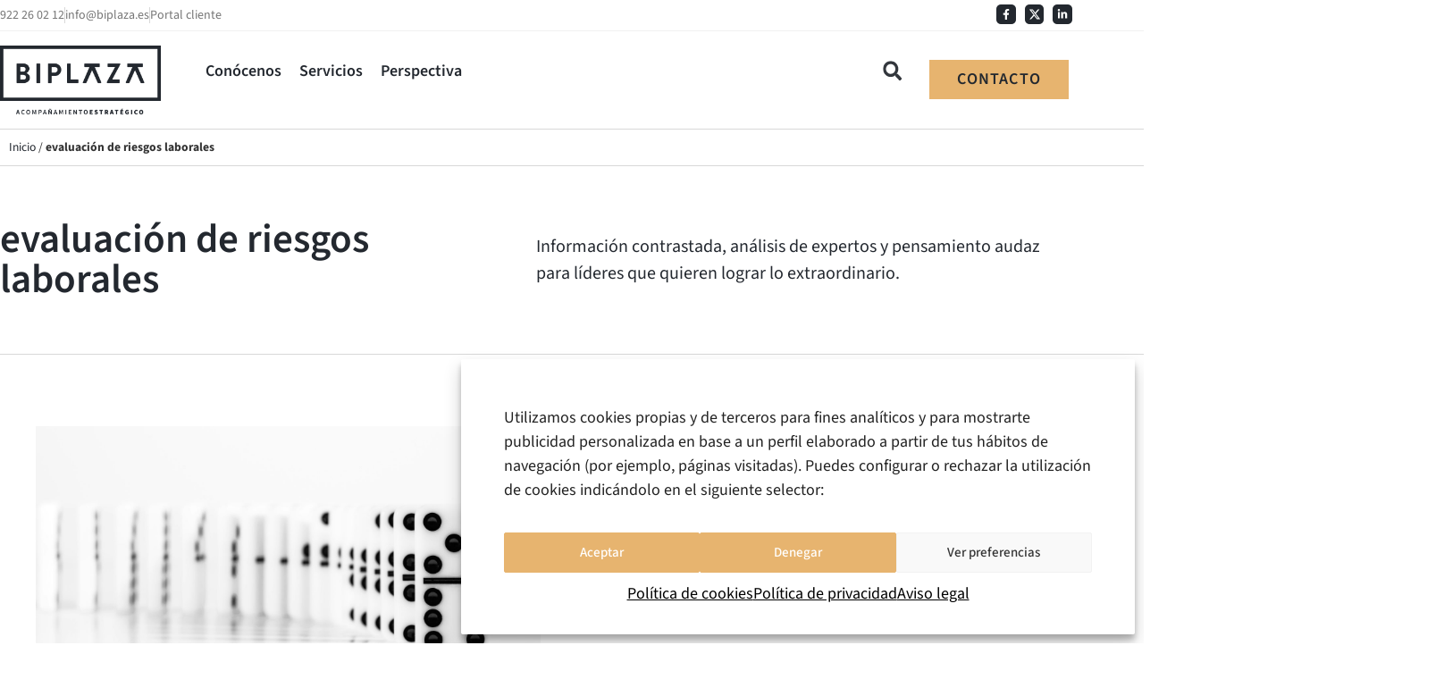

--- FILE ---
content_type: text/html; charset=UTF-8
request_url: https://www.biplaza.es/tag/evaluacion-de-riesgos-laborales/
body_size: 33742
content:
<!doctype html>
<html lang="es">
<head>
	<meta charset="UTF-8">
	<meta name="viewport" content="width=device-width, initial-scale=1">
	<link rel="profile" href="https://gmpg.org/xfn/11">
	<meta name='robots' content='noindex, follow' />

	<!-- This site is optimized with the Yoast SEO plugin v26.6 - https://yoast.com/wordpress/plugins/seo/ -->
	<title>evaluación de riesgos laborales - BIPLAZA</title>
	<meta property="og:locale" content="es_ES" />
	<meta property="og:type" content="article" />
	<meta property="og:title" content="evaluación de riesgos laborales - BIPLAZA" />
	<meta property="og:url" content="https://www.biplaza.es/tag/evaluacion-de-riesgos-laborales/" />
	<meta property="og:site_name" content="BIPLAZA" />
	<meta property="og:image" content="https://www.biplaza.es/wp-content/uploads/2023/04/bipalza-seo.png" />
	<meta property="og:image:width" content="1200" />
	<meta property="og:image:height" content="675" />
	<meta property="og:image:type" content="image/png" />
	<meta name="twitter:card" content="summary_large_image" />
	<meta name="twitter:site" content="@BiplazaAE" />
	<script type="application/ld+json" class="yoast-schema-graph">{"@context":"https://schema.org","@graph":[{"@type":"CollectionPage","@id":"https://www.biplaza.es/tag/evaluacion-de-riesgos-laborales/","url":"https://www.biplaza.es/tag/evaluacion-de-riesgos-laborales/","name":"evaluación de riesgos laborales - BIPLAZA","isPartOf":{"@id":"https://www.biplaza.es/#website"},"primaryImageOfPage":{"@id":"https://www.biplaza.es/tag/evaluacion-de-riesgos-laborales/#primaryimage"},"image":{"@id":"https://www.biplaza.es/tag/evaluacion-de-riesgos-laborales/#primaryimage"},"thumbnailUrl":"https://www.biplaza.es/wp-content/uploads/2023/09/robert-stump-QQndccmxOA0-unsplash-scaled.jpg","breadcrumb":{"@id":"https://www.biplaza.es/tag/evaluacion-de-riesgos-laborales/#breadcrumb"},"inLanguage":"es"},{"@type":"ImageObject","inLanguage":"es","@id":"https://www.biplaza.es/tag/evaluacion-de-riesgos-laborales/#primaryimage","url":"https://www.biplaza.es/wp-content/uploads/2023/09/robert-stump-QQndccmxOA0-unsplash-scaled.jpg","contentUrl":"https://www.biplaza.es/wp-content/uploads/2023/09/robert-stump-QQndccmxOA0-unsplash-scaled.jpg","width":2560,"height":1630,"caption":"Imagen de una fila de domínó para el artículo de BIPLAZA ACERCA DE Plan de Riesgos Laborales"},{"@type":"BreadcrumbList","@id":"https://www.biplaza.es/tag/evaluacion-de-riesgos-laborales/#breadcrumb","itemListElement":[{"@type":"ListItem","position":1,"name":"Inicio","item":"https://www.biplaza.es/"},{"@type":"ListItem","position":2,"name":"evaluación de riesgos laborales"}]},{"@type":"WebSite","@id":"https://www.biplaza.es/#website","url":"https://www.biplaza.es/","name":"BIPLAZA","description":"Acompañamiento estratégico","publisher":{"@id":"https://www.biplaza.es/#organization"},"alternateName":"Biplaza","potentialAction":[{"@type":"SearchAction","target":{"@type":"EntryPoint","urlTemplate":"https://www.biplaza.es/?s={search_term_string}"},"query-input":{"@type":"PropertyValueSpecification","valueRequired":true,"valueName":"search_term_string"}}],"inLanguage":"es"},{"@type":"Organization","@id":"https://www.biplaza.es/#organization","name":"Biplaza","url":"https://www.biplaza.es/","logo":{"@type":"ImageObject","inLanguage":"es","@id":"https://www.biplaza.es/#/schema/logo/image/","url":"https://www.biplaza.es/wp-content/uploads/2023/04/biplaza-696.png","contentUrl":"https://www.biplaza.es/wp-content/uploads/2023/04/biplaza-696.png","width":696,"height":696,"caption":"Biplaza"},"image":{"@id":"https://www.biplaza.es/#/schema/logo/image/"},"sameAs":["https://www.facebook.com/BiplazaAE","https://x.com/BiplazaAE","https://www.linkedin.com/company/biplaza-acompañamiento-estratégico"]}]}</script>
	<!-- / Yoast SEO plugin. -->


<link rel='dns-prefetch' href='//cdn.jsdelivr.net' />
<link rel='dns-prefetch' href='//www.googletagmanager.com' />
<style id='wp-img-auto-sizes-contain-inline-css'>
img:is([sizes=auto i],[sizes^="auto," i]){contain-intrinsic-size:3000px 1500px}
/*# sourceURL=wp-img-auto-sizes-contain-inline-css */
</style>
<link rel='stylesheet' id='wp-block-library-css' href='https://www.biplaza.es/wp-includes/css/dist/block-library/style.min.css?ver=6.9' media='all' />
<style id='global-styles-inline-css'>
:root{--wp--preset--aspect-ratio--square: 1;--wp--preset--aspect-ratio--4-3: 4/3;--wp--preset--aspect-ratio--3-4: 3/4;--wp--preset--aspect-ratio--3-2: 3/2;--wp--preset--aspect-ratio--2-3: 2/3;--wp--preset--aspect-ratio--16-9: 16/9;--wp--preset--aspect-ratio--9-16: 9/16;--wp--preset--color--black: #000000;--wp--preset--color--cyan-bluish-gray: #abb8c3;--wp--preset--color--white: #ffffff;--wp--preset--color--pale-pink: #f78da7;--wp--preset--color--vivid-red: #cf2e2e;--wp--preset--color--luminous-vivid-orange: #ff6900;--wp--preset--color--luminous-vivid-amber: #fcb900;--wp--preset--color--light-green-cyan: #7bdcb5;--wp--preset--color--vivid-green-cyan: #00d084;--wp--preset--color--pale-cyan-blue: #8ed1fc;--wp--preset--color--vivid-cyan-blue: #0693e3;--wp--preset--color--vivid-purple: #9b51e0;--wp--preset--gradient--vivid-cyan-blue-to-vivid-purple: linear-gradient(135deg,rgb(6,147,227) 0%,rgb(155,81,224) 100%);--wp--preset--gradient--light-green-cyan-to-vivid-green-cyan: linear-gradient(135deg,rgb(122,220,180) 0%,rgb(0,208,130) 100%);--wp--preset--gradient--luminous-vivid-amber-to-luminous-vivid-orange: linear-gradient(135deg,rgb(252,185,0) 0%,rgb(255,105,0) 100%);--wp--preset--gradient--luminous-vivid-orange-to-vivid-red: linear-gradient(135deg,rgb(255,105,0) 0%,rgb(207,46,46) 100%);--wp--preset--gradient--very-light-gray-to-cyan-bluish-gray: linear-gradient(135deg,rgb(238,238,238) 0%,rgb(169,184,195) 100%);--wp--preset--gradient--cool-to-warm-spectrum: linear-gradient(135deg,rgb(74,234,220) 0%,rgb(151,120,209) 20%,rgb(207,42,186) 40%,rgb(238,44,130) 60%,rgb(251,105,98) 80%,rgb(254,248,76) 100%);--wp--preset--gradient--blush-light-purple: linear-gradient(135deg,rgb(255,206,236) 0%,rgb(152,150,240) 100%);--wp--preset--gradient--blush-bordeaux: linear-gradient(135deg,rgb(254,205,165) 0%,rgb(254,45,45) 50%,rgb(107,0,62) 100%);--wp--preset--gradient--luminous-dusk: linear-gradient(135deg,rgb(255,203,112) 0%,rgb(199,81,192) 50%,rgb(65,88,208) 100%);--wp--preset--gradient--pale-ocean: linear-gradient(135deg,rgb(255,245,203) 0%,rgb(182,227,212) 50%,rgb(51,167,181) 100%);--wp--preset--gradient--electric-grass: linear-gradient(135deg,rgb(202,248,128) 0%,rgb(113,206,126) 100%);--wp--preset--gradient--midnight: linear-gradient(135deg,rgb(2,3,129) 0%,rgb(40,116,252) 100%);--wp--preset--font-size--small: 13px;--wp--preset--font-size--medium: 20px;--wp--preset--font-size--large: 36px;--wp--preset--font-size--x-large: 42px;--wp--preset--spacing--20: 0.44rem;--wp--preset--spacing--30: 0.67rem;--wp--preset--spacing--40: 1rem;--wp--preset--spacing--50: 1.5rem;--wp--preset--spacing--60: 2.25rem;--wp--preset--spacing--70: 3.38rem;--wp--preset--spacing--80: 5.06rem;--wp--preset--shadow--natural: 6px 6px 9px rgba(0, 0, 0, 0.2);--wp--preset--shadow--deep: 12px 12px 50px rgba(0, 0, 0, 0.4);--wp--preset--shadow--sharp: 6px 6px 0px rgba(0, 0, 0, 0.2);--wp--preset--shadow--outlined: 6px 6px 0px -3px rgb(255, 255, 255), 6px 6px rgb(0, 0, 0);--wp--preset--shadow--crisp: 6px 6px 0px rgb(0, 0, 0);}:root { --wp--style--global--content-size: 800px;--wp--style--global--wide-size: 1200px; }:where(body) { margin: 0; }.wp-site-blocks > .alignleft { float: left; margin-right: 2em; }.wp-site-blocks > .alignright { float: right; margin-left: 2em; }.wp-site-blocks > .aligncenter { justify-content: center; margin-left: auto; margin-right: auto; }:where(.wp-site-blocks) > * { margin-block-start: 24px; margin-block-end: 0; }:where(.wp-site-blocks) > :first-child { margin-block-start: 0; }:where(.wp-site-blocks) > :last-child { margin-block-end: 0; }:root { --wp--style--block-gap: 24px; }:root :where(.is-layout-flow) > :first-child{margin-block-start: 0;}:root :where(.is-layout-flow) > :last-child{margin-block-end: 0;}:root :where(.is-layout-flow) > *{margin-block-start: 24px;margin-block-end: 0;}:root :where(.is-layout-constrained) > :first-child{margin-block-start: 0;}:root :where(.is-layout-constrained) > :last-child{margin-block-end: 0;}:root :where(.is-layout-constrained) > *{margin-block-start: 24px;margin-block-end: 0;}:root :where(.is-layout-flex){gap: 24px;}:root :where(.is-layout-grid){gap: 24px;}.is-layout-flow > .alignleft{float: left;margin-inline-start: 0;margin-inline-end: 2em;}.is-layout-flow > .alignright{float: right;margin-inline-start: 2em;margin-inline-end: 0;}.is-layout-flow > .aligncenter{margin-left: auto !important;margin-right: auto !important;}.is-layout-constrained > .alignleft{float: left;margin-inline-start: 0;margin-inline-end: 2em;}.is-layout-constrained > .alignright{float: right;margin-inline-start: 2em;margin-inline-end: 0;}.is-layout-constrained > .aligncenter{margin-left: auto !important;margin-right: auto !important;}.is-layout-constrained > :where(:not(.alignleft):not(.alignright):not(.alignfull)){max-width: var(--wp--style--global--content-size);margin-left: auto !important;margin-right: auto !important;}.is-layout-constrained > .alignwide{max-width: var(--wp--style--global--wide-size);}body .is-layout-flex{display: flex;}.is-layout-flex{flex-wrap: wrap;align-items: center;}.is-layout-flex > :is(*, div){margin: 0;}body .is-layout-grid{display: grid;}.is-layout-grid > :is(*, div){margin: 0;}body{padding-top: 0px;padding-right: 0px;padding-bottom: 0px;padding-left: 0px;}a:where(:not(.wp-element-button)){text-decoration: underline;}:root :where(.wp-element-button, .wp-block-button__link){background-color: #32373c;border-width: 0;color: #fff;font-family: inherit;font-size: inherit;font-style: inherit;font-weight: inherit;letter-spacing: inherit;line-height: inherit;padding-top: calc(0.667em + 2px);padding-right: calc(1.333em + 2px);padding-bottom: calc(0.667em + 2px);padding-left: calc(1.333em + 2px);text-decoration: none;text-transform: inherit;}.has-black-color{color: var(--wp--preset--color--black) !important;}.has-cyan-bluish-gray-color{color: var(--wp--preset--color--cyan-bluish-gray) !important;}.has-white-color{color: var(--wp--preset--color--white) !important;}.has-pale-pink-color{color: var(--wp--preset--color--pale-pink) !important;}.has-vivid-red-color{color: var(--wp--preset--color--vivid-red) !important;}.has-luminous-vivid-orange-color{color: var(--wp--preset--color--luminous-vivid-orange) !important;}.has-luminous-vivid-amber-color{color: var(--wp--preset--color--luminous-vivid-amber) !important;}.has-light-green-cyan-color{color: var(--wp--preset--color--light-green-cyan) !important;}.has-vivid-green-cyan-color{color: var(--wp--preset--color--vivid-green-cyan) !important;}.has-pale-cyan-blue-color{color: var(--wp--preset--color--pale-cyan-blue) !important;}.has-vivid-cyan-blue-color{color: var(--wp--preset--color--vivid-cyan-blue) !important;}.has-vivid-purple-color{color: var(--wp--preset--color--vivid-purple) !important;}.has-black-background-color{background-color: var(--wp--preset--color--black) !important;}.has-cyan-bluish-gray-background-color{background-color: var(--wp--preset--color--cyan-bluish-gray) !important;}.has-white-background-color{background-color: var(--wp--preset--color--white) !important;}.has-pale-pink-background-color{background-color: var(--wp--preset--color--pale-pink) !important;}.has-vivid-red-background-color{background-color: var(--wp--preset--color--vivid-red) !important;}.has-luminous-vivid-orange-background-color{background-color: var(--wp--preset--color--luminous-vivid-orange) !important;}.has-luminous-vivid-amber-background-color{background-color: var(--wp--preset--color--luminous-vivid-amber) !important;}.has-light-green-cyan-background-color{background-color: var(--wp--preset--color--light-green-cyan) !important;}.has-vivid-green-cyan-background-color{background-color: var(--wp--preset--color--vivid-green-cyan) !important;}.has-pale-cyan-blue-background-color{background-color: var(--wp--preset--color--pale-cyan-blue) !important;}.has-vivid-cyan-blue-background-color{background-color: var(--wp--preset--color--vivid-cyan-blue) !important;}.has-vivid-purple-background-color{background-color: var(--wp--preset--color--vivid-purple) !important;}.has-black-border-color{border-color: var(--wp--preset--color--black) !important;}.has-cyan-bluish-gray-border-color{border-color: var(--wp--preset--color--cyan-bluish-gray) !important;}.has-white-border-color{border-color: var(--wp--preset--color--white) !important;}.has-pale-pink-border-color{border-color: var(--wp--preset--color--pale-pink) !important;}.has-vivid-red-border-color{border-color: var(--wp--preset--color--vivid-red) !important;}.has-luminous-vivid-orange-border-color{border-color: var(--wp--preset--color--luminous-vivid-orange) !important;}.has-luminous-vivid-amber-border-color{border-color: var(--wp--preset--color--luminous-vivid-amber) !important;}.has-light-green-cyan-border-color{border-color: var(--wp--preset--color--light-green-cyan) !important;}.has-vivid-green-cyan-border-color{border-color: var(--wp--preset--color--vivid-green-cyan) !important;}.has-pale-cyan-blue-border-color{border-color: var(--wp--preset--color--pale-cyan-blue) !important;}.has-vivid-cyan-blue-border-color{border-color: var(--wp--preset--color--vivid-cyan-blue) !important;}.has-vivid-purple-border-color{border-color: var(--wp--preset--color--vivid-purple) !important;}.has-vivid-cyan-blue-to-vivid-purple-gradient-background{background: var(--wp--preset--gradient--vivid-cyan-blue-to-vivid-purple) !important;}.has-light-green-cyan-to-vivid-green-cyan-gradient-background{background: var(--wp--preset--gradient--light-green-cyan-to-vivid-green-cyan) !important;}.has-luminous-vivid-amber-to-luminous-vivid-orange-gradient-background{background: var(--wp--preset--gradient--luminous-vivid-amber-to-luminous-vivid-orange) !important;}.has-luminous-vivid-orange-to-vivid-red-gradient-background{background: var(--wp--preset--gradient--luminous-vivid-orange-to-vivid-red) !important;}.has-very-light-gray-to-cyan-bluish-gray-gradient-background{background: var(--wp--preset--gradient--very-light-gray-to-cyan-bluish-gray) !important;}.has-cool-to-warm-spectrum-gradient-background{background: var(--wp--preset--gradient--cool-to-warm-spectrum) !important;}.has-blush-light-purple-gradient-background{background: var(--wp--preset--gradient--blush-light-purple) !important;}.has-blush-bordeaux-gradient-background{background: var(--wp--preset--gradient--blush-bordeaux) !important;}.has-luminous-dusk-gradient-background{background: var(--wp--preset--gradient--luminous-dusk) !important;}.has-pale-ocean-gradient-background{background: var(--wp--preset--gradient--pale-ocean) !important;}.has-electric-grass-gradient-background{background: var(--wp--preset--gradient--electric-grass) !important;}.has-midnight-gradient-background{background: var(--wp--preset--gradient--midnight) !important;}.has-small-font-size{font-size: var(--wp--preset--font-size--small) !important;}.has-medium-font-size{font-size: var(--wp--preset--font-size--medium) !important;}.has-large-font-size{font-size: var(--wp--preset--font-size--large) !important;}.has-x-large-font-size{font-size: var(--wp--preset--font-size--x-large) !important;}
:root :where(.wp-block-pullquote){font-size: 1.5em;line-height: 1.6;}
/*# sourceURL=global-styles-inline-css */
</style>
<link rel='stylesheet' id='hiperia-style-css' href='https://www.biplaza.es/wp-content/plugins/hiperia/css/hiperia-style.min.css?ver=1.0.80' media='all' />
<link rel='stylesheet' id='czec-style-css' href='https://www.biplaza.es/wp-content/plugins/tools-zec/assets/style.css?ver=1.0' media='all' />
<link rel='stylesheet' id='cmplz-general-css' href='https://www.biplaza.es/wp-content/plugins/complianz-gdpr/assets/css/cookieblocker.min.css?ver=1766065437' media='all' />
<link rel='stylesheet' id='hello-elementor-css' href='https://www.biplaza.es/wp-content/themes/hello-elementor/assets/css/reset.css?ver=3.4.5' media='all' />
<link rel='stylesheet' id='hello-elementor-theme-style-css' href='https://www.biplaza.es/wp-content/themes/hello-elementor/assets/css/theme.css?ver=3.4.5' media='all' />
<link rel='stylesheet' id='hello-elementor-header-footer-css' href='https://www.biplaza.es/wp-content/themes/hello-elementor/assets/css/header-footer.css?ver=3.4.5' media='all' />
<link rel='stylesheet' id='elementor-frontend-css' href='https://www.biplaza.es/wp-content/plugins/elementor/assets/css/frontend.min.css?ver=3.34.1' media='all' />
<link rel='stylesheet' id='elementor-post-4-css' href='https://www.biplaza.es/wp-content/uploads/elementor/css/post-4.css?ver=1768295064' media='all' />
<link rel='stylesheet' id='jet-menu-public-styles-css' href='https://www.biplaza.es/wp-content/plugins/jet-menu/assets/public/css/public.css?ver=2.4.13' media='all' />
<link rel='stylesheet' id='widget-icon-list-css' href='https://www.biplaza.es/wp-content/plugins/elementor/assets/css/widget-icon-list.min.css?ver=3.34.1' media='all' />
<link rel='stylesheet' id='widget-social-icons-css' href='https://www.biplaza.es/wp-content/plugins/elementor/assets/css/widget-social-icons.min.css?ver=3.34.1' media='all' />
<link rel='stylesheet' id='e-apple-webkit-css' href='https://www.biplaza.es/wp-content/plugins/elementor/assets/css/conditionals/apple-webkit.min.css?ver=3.34.1' media='all' />
<link rel='stylesheet' id='widget-image-css' href='https://www.biplaza.es/wp-content/plugins/elementor/assets/css/widget-image.min.css?ver=3.34.1' media='all' />
<link rel='stylesheet' id='widget-search-form-css' href='https://www.biplaza.es/wp-content/plugins/elementor-pro/assets/css/widget-search-form.min.css?ver=3.34.0' media='all' />
<link rel='stylesheet' id='e-sticky-css' href='https://www.biplaza.es/wp-content/plugins/elementor-pro/assets/css/modules/sticky.min.css?ver=3.34.0' media='all' />
<link rel='stylesheet' id='widget-breadcrumbs-css' href='https://www.biplaza.es/wp-content/plugins/elementor-pro/assets/css/widget-breadcrumbs.min.css?ver=3.34.0' media='all' />
<link rel='stylesheet' id='widget-heading-css' href='https://www.biplaza.es/wp-content/plugins/elementor/assets/css/widget-heading.min.css?ver=3.34.1' media='all' />
<link rel='stylesheet' id='widget-spacer-css' href='https://www.biplaza.es/wp-content/plugins/elementor/assets/css/widget-spacer.min.css?ver=3.34.1' media='all' />
<link rel='stylesheet' id='e-motion-fx-css' href='https://www.biplaza.es/wp-content/plugins/elementor-pro/assets/css/modules/motion-fx.min.css?ver=3.34.0' media='all' />
<link rel='stylesheet' id='widget-nav-menu-css' href='https://www.biplaza.es/wp-content/plugins/elementor-pro/assets/css/widget-nav-menu.min.css?ver=3.34.0' media='all' />
<link rel='stylesheet' id='widget-loop-common-css' href='https://www.biplaza.es/wp-content/plugins/elementor-pro/assets/css/widget-loop-common.min.css?ver=3.34.0' media='all' />
<link rel='stylesheet' id='widget-loop-grid-css' href='https://www.biplaza.es/wp-content/plugins/elementor-pro/assets/css/widget-loop-grid.min.css?ver=3.34.0' media='all' />
<link rel='stylesheet' id='e-animation-fadeInDown-css' href='https://www.biplaza.es/wp-content/plugins/elementor/assets/lib/animations/styles/fadeInDown.min.css?ver=3.34.1' media='all' />
<link rel='stylesheet' id='e-animation-fadeIn-css' href='https://www.biplaza.es/wp-content/plugins/elementor/assets/lib/animations/styles/fadeIn.min.css?ver=3.34.1' media='all' />
<link rel='stylesheet' id='e-animation-fadeInUp-css' href='https://www.biplaza.es/wp-content/plugins/elementor/assets/lib/animations/styles/fadeInUp.min.css?ver=3.34.1' media='all' />
<link rel='stylesheet' id='e-popup-css' href='https://www.biplaza.es/wp-content/plugins/elementor-pro/assets/css/conditionals/popup.min.css?ver=3.34.0' media='all' />
<link rel='stylesheet' id='font-awesome-5-all-css' href='https://www.biplaza.es/wp-content/plugins/elementor/assets/lib/font-awesome/css/all.min.css?ver=3.34.1' media='all' />
<link rel='stylesheet' id='font-awesome-4-shim-css' href='https://www.biplaza.es/wp-content/plugins/elementor/assets/lib/font-awesome/css/v4-shims.min.css?ver=3.34.1' media='all' />
<link rel='stylesheet' id='elementor-post-20-css' href='https://www.biplaza.es/wp-content/uploads/elementor/css/post-20.css?ver=1768317998' media='all' />
<link rel='stylesheet' id='elementor-post-141-css' href='https://www.biplaza.es/wp-content/uploads/elementor/css/post-141.css?ver=1768295064' media='all' />
<link rel='stylesheet' id='elementor-post-20201-css' href='https://www.biplaza.es/wp-content/uploads/elementor/css/post-20201.css?ver=1768295626' media='all' />
<link rel='stylesheet' id='elementor-post-21911-css' href='https://www.biplaza.es/wp-content/uploads/elementor/css/post-21911.css?ver=1768295064' media='all' />
<link rel='stylesheet' id='hello-elementor-child-style-css' href='https://www.biplaza.es/wp-content/themes/biplaza/style.css?ver=1.0.0' media='all' />
<link rel='stylesheet' id='elementor-gf-local-sourcesans3-css' href='https://www.biplaza.es/wp-content/uploads/elementor/google-fonts/css/sourcesans3.css?ver=1742990423' media='all' />
<script src="https://www.biplaza.es/wp-includes/js/jquery/jquery.min.js?ver=3.7.1" id="jquery-core-js"></script>
<script src="https://www.biplaza.es/wp-includes/js/jquery/jquery-migrate.min.js?ver=3.4.1" id="jquery-migrate-js"></script>
<script src="https://www.biplaza.es/wp-content/plugins/elementor/assets/lib/font-awesome/js/v4-shims.min.js?ver=3.34.1" id="font-awesome-4-shim-js"></script>
<meta name="generator" content="Site Kit by Google 1.168.0" />			<style>.cmplz-hidden {
					display: none !important;
				}</style><meta name="generator" content="Elementor 3.34.1; features: e_font_icon_svg, additional_custom_breakpoints; settings: css_print_method-external, google_font-enabled, font_display-auto">
<style>
	
	/* Metolodogía */ 
	
	.numeros .elementor-counter-title {
    text-align: left!important;
}

.numeros span.elementor-counter-number-prefix {
    display: none;
}
	
	/* Animación cards sevicios */ 

.servicio:hover h2 a {
color:#E7B46F!important;
font-size:30px;
transition-duration: 150ms;
transition-delay: 50ms;
}

.servicio:hover .elementor-icon {
transition-duration: 250ms;
color:#E7B46F!important;
font-size:40px!important;
transition-delay: 100ms;
}

	.servicio h2 a {
transition-duration: 150ms;
transition-delay: 50ms;
}
	
.servicio .elementor-icon {
transition-duration: 250ms;
transition-delay: 100ms;
}
	
		/* Animación cards sevicios */ 

	.factor:hover   h3, 	.factor:hover  p {
color:#fff!important;
transition-duration: 150ms;
transition-delay: 50ms;
}
	
		.factor   h3, 	.factor  p {
transition-duration: 150ms;
transition-delay: 50ms;
}


	/* Hover titulo articulos cards */ 
	
	.elementor-post.elementor-grid-item:hover h3 a {color:#E7B46F!important}
	
	
	.articulo:hover .titulo a {color:#E7B46F!important}

	/* Menu movil */
	
	#mynav {
    position: absolute;
    top: 0!important;
    right:0!important;
}

#nav-icon {
  width: 26px;
  height: 19px;
  margin-top: 0px;
  padding:0!important;
  position: relative;
  -webkit-transform: rotate(0deg);
  -moz-transform: rotate(0deg);
  -o-transform: rotate(0deg);
  transform: rotate(0deg);
  -webkit-transition: 0.5s ease-in-out;
  -moz-transition: 0.5s ease-in-out;
  -o-transition: 0.5s ease-in-out;
  transition: 0.5s ease-in-out;
  cursor: pointer;
}
#nav-icon span {
  display: block;
  position: absolute;
  height: 2px;
  width: 100%;
  background: #23282F;
  opacity: 1;
  left: 0;
  -webkit-transform: rotate(0deg);
  -moz-transform: rotate(0deg);
  -o-transform: rotate(0deg);
  transform: rotate(0deg);
  -webkit-transition: 0.25s ease-in-out;
  -moz-transition: 0.25s ease-in-out;
  -o-transition: 0.25s ease-in-out;
  transition: 0.25s ease-in-out;
}
		
#nav-icon span:nth-child(1) {
  top: 0px;
  -webkit-transform-origin: left center;
  -moz-transform-origin: left center;
  -o-transform-origin: left center;
  transform-origin: left center;
}
#nav-icon span:nth-child(2) {
  top: 8px;
  -webkit-transform-origin: left center;
  -moz-transform-origin: left center;
  -o-transform-origin: left center;
  transform-origin: left center;
}
#nav-icon span:nth-child(3) {
  top: 16px;
  -webkit-transform-origin: left center;
  -moz-transform-origin: left center;
  -o-transform-origin: left center;
  transform-origin: left center;
}
#nav-icon.open span:nth-child(1) {
  -webkit-transform: rotate(45deg);
  -moz-transform: rotate(45deg);
  -o-transform: rotate(45deg);
  transform: rotate(45deg);
  top: -2px;
  left: 0px;
}
#nav-icon.open span:nth-child(2) {
  width: 0%;
  opacity: 0;
}
#nav-icon.open span:nth-child(3) {
  -webkit-transform: rotate(-45deg);
  -moz-transform: rotate(-45deg);
  -o-transform: rotate(-45deg);
  transform: rotate(-45deg);
  top: 16px;
  left: 0px;
}
	
	
	
/****** INICIO SINGLE ******/
		/* Añadir quotes **/
	blockquote.wp-block-quote, blockquote {
    margin: 0;
	  position: relative;
    font-weight: 600;
		font-size:22px;
    padding: 20px 0;
	  margin: 40px 0;
    width: 100%;
    align-self: center;
    border-top: solid 1px var(--e-global-color-ea95d3a );
    border-bottom: solid 1px var(--e-global-color-ea95d3a );
		margin-bottom:50px;
}

		blockquote.wp-block-quote  p:before, blockquote p:before{
    content: '“';
    font-size: 70px;
    display: block;
    color:  var(--e-global-color-accent );
    margin-top: 16px;
}
	.wp-embed.post-19426.post.type-post.status-publish.format-standard.has-post-thumbnail.hentry.category-seguros.tag-comercio.tag-emprendedores.tag-seguros {
    color: red;
    border: red 4px solid;
}
	
	/* Tabla de contenidos */
	
	ol.elementor-toc__list-wrapper .elementor-toc__list-item-text-wrapper:before {
    content: counters(item,".") ". ";
    font-weight: 800;
		font-size:18px;
    color: var(--e-global-color-accent );}

.elementor-toc__list-item-text-wrapper {

    display: inherit!important;
}
	

	/* Ajustes estilos artículos */

	.content a {
    font-weight: bold!important;
    color:  var(--e-global-color-accent );
    text-decoration: underline;
}
	
	/****** FIN SINGLE ******/

	
	/* Títulos secciones, excluyendo movil */ 

	
	@media only screen and (min-width: 700px) {
  
		
.section-title .elementor-widget-container {
    display:flex;
    align-items: center;
    width: 100%;
}
.section-title .elementor-widget-container:after,
.section-title .elementor-widget-container:before {
    content: "";
    display: block;
    border-top: 1px solid #d8d8d8;
    flex-grow: 1;
}

.section-title .elementor-widget-container h2 {
    padding: 0 1.5rem;
}
		
}
	

	
	
	/*HTBOX*/ 
.htbox .elementor-widget-wrap::before {
	content:'';
	height:4px;
	width:20%;
	position:absolute;
	transition-duration:.6s;
	opacity:0;
}

.htbox .elementor-widget-wrap:hover:before {
 width:100%;
 opacity:1;
}

.htbox .elementor-widget-wrap::before {
 content:'';
 left:0;
 top:-4px;
 border-top:4px solid #E7B46F;
}

	
	.page-id-19868 #cta-contacto {
		display: none;
	}
	
	
	/* Formularios */
	
	:root {accent-color: #e7b46f;}
	</style>
<!-- Google Analytics start -->
<script type="text/plain" data-service="google-analytics" data-category="statistics">
(function(i,s,o,g,r,a,m){i['GoogleAnalyticsObject']=r;i[r]=i[r]||function(){
(i[r].q=i[r].q||[]).push(arguments)},i[r].l=1*new Date();a=s.createElement(o),
m=s.getElementsByTagName(o)[0];a.async=1;a.src=g;m.parentNode.insertBefore(a,m)
})(window,document,'script','//www.google-analytics.com/analytics.js','ga');
ga('create', 'UA-67890706-1', 'biplaza.es', {
  'storage': 'none',
  'anonymizeIp': true,
  'clientId': window.localStorage.getItem('googleAnalyticsClientId')
});
ga(function(tracker) {
  window.localStorage.setItem('googleAnalyticsClientId', tracker.get('clientId'));
});
ga('send', 'pageview');
</script>
<!-- Google Analytics end -->
<script type="text/plain" data-service="google-analytics" data-category="statistics" async data-cmplz-src="https://www.googletagmanager.com/gtag/js?id=UA-67890706-1"></script>
<script>
  window.dataLayer = window.dataLayer || [];
  function gtag(){dataLayer.push(arguments);}
  gtag('js', new Date());

  gtag('config', 'UA-67890706-1');
</script>

<!-- Google tag (gtag.js) -->
<script type="text/plain" data-service="google-analytics" data-category="statistics" async data-cmplz-src="https://www.googletagmanager.com/gtag/js?id=G-Y8W5YJCGDB"></script>
<script>
  window.dataLayer = window.dataLayer || [];
  function gtag(){dataLayer.push(arguments);}
  gtag('js', new Date());

  gtag('config', 'G-Y8W5YJCGDB');
</script>
<script type='text/javascript'>
  window.smartlook||(function(d) {
    var o=smartlook=function(){ o.api.push(arguments)},h=d.getElementsByTagName('head')[0];
    var c=d.createElement('script');o.api=new Array();c.async=true;c.type='text/javascript';
    c.charset='utf-8';c.src='https://web-sdk.smartlook.com/recorder.js';h.appendChild(c);
    })(document);
    smartlook('init', 'e1b24d16258a90288d1c16dfd30501531d9ff481', { region: 'eu' });
</script>
<style>
/* =================================================================
   ESTILOS CSS GLOBALES ZEC - BIPLAZA.ES
   Para copiar en: Código personalizado global > CSS
   ================================================================= */

/* ESTILOS BASE BIBLIOTECA CTA */
.content-manager-panel {
  max-width: 1200px;
  margin: 0 auto;
  padding: 20px;
  font-family: 'Inter', -apple-system, BlinkMacSystemFont, 'Segoe UI', Roboto, sans-serif !important;
}

.panel-header {
  background: white;
  padding: 32px;
  margin-bottom: 32px;
  text-align: center;
  border: 1px solid #e2e8f0;
}

.panel-header h1 {
  font-size: 2rem;
  font-weight: 700;
  color: #0f172a;
  margin-bottom: 12px;
  font-family: inherit !important;
}

.panel-header p {
  color: #64748b;
  font-size: 1.1rem;
  font-family: inherit !important;
}

.component-section {
  background: white;
  margin-bottom: 40px;
  overflow: hidden;
  border: 1px solid #e2e8f0;
  box-shadow: 0 1px 3px 0 rgba(0, 0, 0, 0.1);
}

.component-header {
  background: #e6b46f;
  color: white;
  padding: 16px 24px;
  display: flex;
  justify-content: space-between;
  align-items: center;
}

.component-title {
  font-size: 1.1rem;
  font-weight: 600;
  color: white !important;
  font-family: inherit !important;
}

.component-usage {
  font-size: 0.9rem;
  opacity: 0.9;
  color: white !important;
  font-family: inherit !important;
}

.copy-btn {
  background: rgba(255, 255, 255, 0.2) !important;
  color: white !important;
  border: 2px solid rgba(255, 255, 255, 0.3) !important;
  padding: 8px 16px !important;
  cursor: pointer !important;
  font-weight: 600 !important;
  font-size: 0.9rem !important;
  transition: all 0.2s ease !important;
  display: flex !important;
  align-items: center !important;
  gap: 6px !important;
  font-family: inherit !important;
}

.copy-btn:hover {
  background: rgba(255, 255, 255, 0.3) !important;
  border-color: rgba(255, 255, 255, 0.5) !important;
  transform: translateY(-1px) !important;
  color: white !important;
}

.copy-btn.copied {
  background: #10b981 !important;
  border-color: #10b981 !important;
  animation: zec-pulse 0.3s ease !important;
  color: white !important;
}

@keyframes zec-pulse {
  0% { transform: scale(1); }
  50% { transform: scale(1.05); }
  100% { transform: scale(1); }
}

.component-preview {
  padding: 32px;
  background: #f8fafc;
}

.preview-label {
  background: #0f172a;
  color: white;
  padding: 8px 16px;
  font-size: 0.8rem;
  font-weight: 600;
  margin-bottom: 20px;
  display: inline-block;
  text-transform: uppercase;
  letter-spacing: 0.05em;
  font-family: inherit !important;
}

.hidden-code {
  display: none;
}

/* =================================================================
   ESTILOS ZEC PARA BLOQUES CTA
   ================================================================= */

.zec-cta-block {
  background: #ffffff !important;
  border: 1px solid #e2e8f0 !important;
  box-shadow: 0 1px 3px 0 rgba(0, 0, 0, 0.1) !important;
  margin-bottom: 40px !important;
  overflow: hidden !important;
  transition: all 0.2s ease !important;
  font-family: 'Inter', -apple-system, BlinkMacSystemFont, 'Segoe UI', Roboto, sans-serif !important;
  line-height: 1.6 !important;
  position: relative !important;
}

/* BOTONES ZEC */
.zec-cta-block .zec-btn-primary {
  background: #e6b46f !important;
  color: white !important;
  border: none !important;
  padding: 12px 24px !important;
  font-size: 0.95rem !important;
  font-weight: 600 !important;
  cursor: pointer !important;
  transition: all 0.2s ease !important;
  text-decoration: none !important;
  display: inline-block !important;
  text-align: center !important;
  font-family: inherit !important;
}

.zec-cta-block .zec-btn-primary:hover,
.zec-cta-block .zec-btn-primary:focus {
  background: #000000 !important;
  transform: translateY(-1px) !important;
  color: white !important;
  text-decoration: none !important;
}

.zec-cta-block .zec-btn-primary:visited {
  color: white !important;
}

.zec-cta-block .zec-btn-secondary {
  background: transparent !important;
  color: #e6b46f !important;
  border: 2px solid #e6b46f !important;
  padding: 10px 22px !important;
  font-size: 0.95rem !important;
  font-weight: 600 !important;
  cursor: pointer !important;
  transition: all 0.2s ease !important;
  text-decoration: none !important;
  display: inline-block !important;
  text-align: center !important;
  font-family: inherit !important;
}

.zec-cta-block .zec-btn-secondary:hover,
.zec-cta-block .zec-btn-secondary:focus {
  background: #e6b46f !important;
  color: white !important;
  text-decoration: none !important;
}

.zec-cta-block .zec-btn-secondary:visited {
  color: #e6b46f !important;
}

.zec-cta-block .zec-btn-light {
  background: white !important;
  color: #0f172a !important;
  border: none !important;
  padding: 12px 24px !important;
  font-size: 0.95rem !important;
  font-weight: 600 !important;
  cursor: pointer !important;
  transition: all 0.2s ease !important;
  text-decoration: none !important;
  display: inline-block !important;
  font-family: inherit !important;
}

.zec-cta-block .zec-btn-light:hover,
.zec-cta-block .zec-btn-light:focus {
  background: #e6b46f !important;
  color: white !important;
  text-decoration: none !important;
  transform: translateY(-1px) !important;
}

.zec-cta-block .zec-btn-light:visited {
  color: #0f172a !important;
}

/* BLOQUE BANNER HORIZONTAL */
.zec-cta-block.zec-banner-horizontal {
  padding: 24px !important;
  background: linear-gradient(135deg, #f8fafc 0%, rgba(230, 180, 111, 0.08) 100%) !important;
  border-left: 4px solid #e6b46f !important;
}

.zec-cta-block .zec-banner-content {
  display: flex !important;
  align-items: center !important;
  justify-content: space-between !important;
  gap: 24px !important;
}

.zec-cta-block .zec-banner-text h3 {
  font-size: 1.25rem !important;
  font-weight: 700 !important;
  color: #0f172a !important;
  margin-bottom: 8px !important;
  margin-top: 0 !important;
  font-family: inherit !important;
  line-height: 1.3 !important;
}

.zec-cta-block .zec-banner-text p {
  color: #64748b !important;
  margin-bottom: 0 !important;
  margin-top: 0 !important;
  font-family: inherit !important;
}

/* BLOQUE TARJETA DESTACADA */
.zec-cta-block.zec-featured-card {
  padding: 32px !important;
  text-align: center !important;
}

.zec-cta-block .zec-featured-icon {
  width: 60px !important;
  height: 60px !important;
  background: #e6b46f !important;
  display: flex !important;
  align-items: center !important;
  justify-content: center !important;
  margin: 0 auto 20px !important;
  font-size: 24px !important;
}

.zec-cta-block.zec-featured-card h3 {
  font-size: 1.5rem !important;
  font-weight: 700 !important;
  color: #0f172a !important;
  margin-bottom: 12px !important;
  margin-top: 0 !important;
  font-family: inherit !important;
}

.zec-cta-block.zec-featured-card > p {
  color: #64748b !important;
  margin-bottom: 24px !important;
  max-width: 400px !important;
  margin-left: auto !important;
  margin-right: auto !important;
  font-family: inherit !important;
}

.zec-cta-block .zec-featured-stats {
  display: grid !important;
  grid-template-columns: repeat(auto-fit, minmax(120px, 1fr)) !important;
  gap: 16px !important;
  margin: 24px 0 !important;
}

.zec-cta-block .zec-stat-item {
  text-align: center !important;
}

.zec-cta-block .zec-stat-number {
  font-size: 1.5rem !important;
  font-weight: 700 !important;
  color: #e6b46f !important;
  margin-bottom: 4px !important;
  font-family: inherit !important;
}

.zec-cta-block .zec-stat-label {
  font-size: 0.8rem !important;
  color: #64748b !important;
  text-transform: uppercase !important;
  letter-spacing: 0.05em !important;
  font-family: inherit !important;
}

/* BLOQUE WIDGET LATERAL */
.zec-cta-block.zec-sidebar-widget {
  padding: 20px !important;
  background: #f8fafc !important;
  border-left: 3px solid #e6b46f !important;
}

.zec-cta-block .zec-widget-title {
  font-size: 1rem !important;
  font-weight: 700 !important;
  color: #0f172a !important;
  margin-bottom: 8px !important;
  margin-top: 0 !important;
  font-family: inherit !important;
}

.zec-cta-block .zec-widget-text {
  font-size: 0.875rem !important;
  color: #64748b !important;
  margin-bottom: 16px !important;
  font-family: inherit !important;
}

/* BLOQUE SECCIÓN DE ARTÍCULO (actualizado) */
.zec-cta-block.zec-article-section {
  padding: 32px !important;
  border-top: 1px solid #e6b46f !important;
  display: flex !important;
  flex-direction: row !important;
  justify-content: space-between !important;
  gap: 40px !important;
  flex-wrap: wrap !important;
}

.zec-cta-block .zec-section-badge {
  background: #e6b46f !important;
  color: white !important;
  padding: 4px 12px !important;
  font-size: 0.75rem !important;
  font-weight: 600 !important;
  text-transform: uppercase !important;
  letter-spacing: 0.05em !important;
  margin-bottom: 16px !important;
  display: inline-block !important;
  font-family: inherit !important;
}

.zec-cta-block .zec-article-left {
  flex: 1;
  min-width: 280px;
}

.zec-cta-block .zec-article-right {
  flex: 1;
  min-width: 280px;
  display: flex;
  align-items: center;
}

.zec-cta-block .zec-article-title {
  font-size: 1.375rem !important;
  font-weight: 700 !important;
  color: #0f172a !important;
  margin-bottom: 12px !important;
  margin-top: 0 !important;
  font-family: inherit !important;
}

.zec-cta-block .zec-article-text {
  color: #64748b !important;
  margin-bottom: 24px !important;
  font-family: inherit !important;
}

.zec-cta-block .zec-article-features {
  list-style: none !important;
  margin-bottom: 24px !important;
  padding: 0 !important;
  margin-top: 0 !important;
}

.zec-cta-block .zec-article-features li {
  padding: 4px 0 !important;
  color: #475569 !important;
  font-size: 0.875rem !important;
  position: relative !important;
  padding-left: 20px !important;
  font-family: inherit !important;
}

.zec-cta-block .zec-article-features li:before {
  content: '✓' !important;
  color: #e6b46f !important;
  font-weight: bold !important;
  position: absolute !important;
  left: 0 !important;
  top: 4px !important;
}

.zec-cta-block .zec-btn-primary {
  margin-top: 12px !important;
}

/* Responsive del bloque artículo */
@media (max-width: 768px) {
  .zec-cta-block.zec-article-section {
    flex-direction: column !important;
  }

  .zec-cta-block .zec-article-right {
    justify-content: flex-start !important;
    margin-top: 24px;
  }
}


/* BLOQUE TABLA COMPARATIVA */
.zec-cta-block.zec-comparison-block {
  padding: 32px !important;
}

.zec-cta-block .zec-comparison-title {
  text-align: center !important;
  font-size: 1.375rem !important;
  font-weight: 700 !important;
  color: #0f172a !important;
  margin-bottom: 24px !important;
  margin-top: 0 !important;
  font-family: inherit !important;
}

.zec-cta-block .zec-comparison-table {
  display: grid !important;
  grid-template-columns: 1fr 1fr !important;
  gap: 2px !important;
  background: #e2e8f0 !important;
  overflow: hidden !important;
  margin-bottom: 24px !important;
}

.zec-cta-block .zec-comparison-item {
  background: white !important;
  padding: 16px !important;
  text-align: center !important;
}

.zec-cta-block .zec-comparison-label {
  font-size: 0.875rem !important;
  color: #64748b !important;
  margin-bottom: 4px !important;
  font-family: inherit !important;
}

.zec-cta-block .zec-comparison-value {
  font-size: 1.25rem !important;
  font-weight: 700 !important;
  color: #0f172a !important;
  margin: 0 !important;
  font-family: inherit !important;
}

.zec-cta-block .zec-comparison-value.zec-highlight {
  color: #e6b46f !important;
}

/* BLOQUE FOOTER CTA */
.zec-cta-block.zec-footer-cta {
  background: linear-gradient(135deg, #0f172a 0%, #1e293b 100%) !important;
  color: white !important;
  padding: 40px !important;
  text-align: center !important;
}

.zec-cta-block.zec-footer-cta h3 {
  font-size: 1.75rem !important;
  font-weight: 700 !important;
  margin-bottom: 12px !important;
  margin-top: 0 !important;
  color: white !important;
  font-family: inherit !important;
}

.zec-cta-block.zec-footer-cta > p {
  opacity: 0.9 !important;
  margin-bottom: 24px !important;
  max-width: 500px !important;
  margin-left: auto !important;
  margin-right: auto !important;
  color: white !important;
  font-family: inherit !important;
}

/* =================================================================
   RESPONSIVE DESIGN
   ================================================================= */

@media (max-width: 768px) {
  .component-header {
    flex-direction: column;
    gap: 12px;
    text-align: center;
  }

  .component-preview {
    padding: 20px;
  }

  .panel-header {
    padding: 24px;
  }

  .panel-header h1 {
    font-size: 1.5rem;
  }

  .zec-cta-block .zec-banner-content {
    flex-direction: column !important;
    text-align: center !important;
  }

  .zec-cta-block .zec-featured-stats {
    grid-template-columns: 1fr 1fr !important;
  }

  .zec-cta-block .zec-comparison-table {
    grid-template-columns: 1fr !important;
  }
}

/* =================================================================
   OVERRIDES PARA ELEMENTOR Y COMPATIBILIDAD
   ================================================================= */

.elementor-widget-container .zec-cta-block {
  max-width: none !important;
  width: 100% !important;
}

.elementor-widget-container .zec-cta-block * {
  box-sizing: border-box !important;
}

/* Prevenir conflictos con estilos de WordPress/Biplaza */
.zec-cta-block,
.zec-cta-block * {
  font-family: 'Inter', -apple-system, BlinkMacSystemFont, 'Segoe UI', Roboto, sans-serif !important;
}

.zec-cta-block h1, .zec-cta-block h2, .zec-cta-block h3, 
.zec-cta-block h4, .zec-cta-block h5, .zec-cta-block h6 {
  font-weight: 700 !important;
  line-height: 1.3 !important;
}

.zec-cta-block p {
  line-height: 1.6 !important;
}

.zec-cta-block ul, .zec-cta-block ol {
  padding-left: 0 !important;
}

/* Asegurar que los enlaces mantengan estilos */
.zec-cta-block a.zec-btn-primary,
.zec-cta-block a.zec-btn-secondary,
.zec-cta-block a.zec-btn-light {
  display: inline-block !important;
  text-decoration: none !important;
  border: none !important;
}

/* Forzar dimensiones específicas para evitar conflictos */
.zec-cta-block .zec-featured-icon {
  min-width: 60px !important;
  min-height: 60px !important;
  flex-shrink: 0 !important;
}
	</style>
<script type="text/javascript">
    (function(k) {
        let s=document.createElement('script');s.defer=true;
        s.src="https://cdn.feedbucket.app/assets/feedbucket.js";
        s.dataset.feedbucket=k;document.head.appendChild(s);
    })('HbSIeXUSs45Mcix1WXm7')
</script>
<script type="text/javascript">
    (function(c,l,a,r,i,t,y){
        c[a]=c[a]||function(){(c[a].q=c[a].q||[]).push(arguments)};
        t=l.createElement(r);t.async=1;t.src="https://www.clarity.ms/tag/"+i;
        y=l.getElementsByTagName(r)[0];y.parentNode.insertBefore(t,y);
    })(window, document, "clarity", "script", "sd52guxzar");
</script>
			<style>
				.e-con.e-parent:nth-of-type(n+4):not(.e-lazyloaded):not(.e-no-lazyload),
				.e-con.e-parent:nth-of-type(n+4):not(.e-lazyloaded):not(.e-no-lazyload) * {
					background-image: none !important;
				}
				@media screen and (max-height: 1024px) {
					.e-con.e-parent:nth-of-type(n+3):not(.e-lazyloaded):not(.e-no-lazyload),
					.e-con.e-parent:nth-of-type(n+3):not(.e-lazyloaded):not(.e-no-lazyload) * {
						background-image: none !important;
					}
				}
				@media screen and (max-height: 640px) {
					.e-con.e-parent:nth-of-type(n+2):not(.e-lazyloaded):not(.e-no-lazyload),
					.e-con.e-parent:nth-of-type(n+2):not(.e-lazyloaded):not(.e-no-lazyload) * {
						background-image: none !important;
					}
				}
			</style>
			<meta name="generator" content="Powered by Slider Revolution 6.7.40 - responsive, Mobile-Friendly Slider Plugin for WordPress with comfortable drag and drop interface." />
<link rel="icon" href="https://www.biplaza.es/wp-content/uploads/2023/01/favicon.png" sizes="32x32" />
<link rel="icon" href="https://www.biplaza.es/wp-content/uploads/2023/01/favicon.png" sizes="192x192" />
<link rel="apple-touch-icon" href="https://www.biplaza.es/wp-content/uploads/2023/01/favicon.png" />
<meta name="msapplication-TileImage" content="https://www.biplaza.es/wp-content/uploads/2023/01/favicon.png" />
<script>function setREVStartSize(e){
			//window.requestAnimationFrame(function() {
				window.RSIW = window.RSIW===undefined ? window.innerWidth : window.RSIW;
				window.RSIH = window.RSIH===undefined ? window.innerHeight : window.RSIH;
				try {
					var pw = document.getElementById(e.c).parentNode.offsetWidth,
						newh;
					pw = pw===0 || isNaN(pw) || (e.l=="fullwidth" || e.layout=="fullwidth") ? window.RSIW : pw;
					e.tabw = e.tabw===undefined ? 0 : parseInt(e.tabw);
					e.thumbw = e.thumbw===undefined ? 0 : parseInt(e.thumbw);
					e.tabh = e.tabh===undefined ? 0 : parseInt(e.tabh);
					e.thumbh = e.thumbh===undefined ? 0 : parseInt(e.thumbh);
					e.tabhide = e.tabhide===undefined ? 0 : parseInt(e.tabhide);
					e.thumbhide = e.thumbhide===undefined ? 0 : parseInt(e.thumbhide);
					e.mh = e.mh===undefined || e.mh=="" || e.mh==="auto" ? 0 : parseInt(e.mh,0);
					if(e.layout==="fullscreen" || e.l==="fullscreen")
						newh = Math.max(e.mh,window.RSIH);
					else{
						e.gw = Array.isArray(e.gw) ? e.gw : [e.gw];
						for (var i in e.rl) if (e.gw[i]===undefined || e.gw[i]===0) e.gw[i] = e.gw[i-1];
						e.gh = e.el===undefined || e.el==="" || (Array.isArray(e.el) && e.el.length==0)? e.gh : e.el;
						e.gh = Array.isArray(e.gh) ? e.gh : [e.gh];
						for (var i in e.rl) if (e.gh[i]===undefined || e.gh[i]===0) e.gh[i] = e.gh[i-1];
											
						var nl = new Array(e.rl.length),
							ix = 0,
							sl;
						e.tabw = e.tabhide>=pw ? 0 : e.tabw;
						e.thumbw = e.thumbhide>=pw ? 0 : e.thumbw;
						e.tabh = e.tabhide>=pw ? 0 : e.tabh;
						e.thumbh = e.thumbhide>=pw ? 0 : e.thumbh;
						for (var i in e.rl) nl[i] = e.rl[i]<window.RSIW ? 0 : e.rl[i];
						sl = nl[0];
						for (var i in nl) if (sl>nl[i] && nl[i]>0) { sl = nl[i]; ix=i;}
						var m = pw>(e.gw[ix]+e.tabw+e.thumbw) ? 1 : (pw-(e.tabw+e.thumbw)) / (e.gw[ix]);
						newh =  (e.gh[ix] * m) + (e.tabh + e.thumbh);
					}
					var el = document.getElementById(e.c);
					if (el!==null && el) el.style.height = newh+"px";
					el = document.getElementById(e.c+"_wrapper");
					if (el!==null && el) {
						el.style.height = newh+"px";
						el.style.display = "block";
					}
				} catch(e){
					console.log("Failure at Presize of Slider:" + e)
				}
			//});
		  };</script>
		<style id="wp-custom-css">
			
/* center the blockquote in the page */
.blockquote.wp-block-quote {
   display: flex;
   height: 100vh;
   padding: 0 20px;
}

/* Blockquote main style */
.blockquote.wp-block-quote {
    position: relative;
    font-family: 'Montserrat', sans-serif;
    font-weight: 800;
    color: #ffffff;
    padding: 30px 0;
    width: 100%;
    max-width: 500px;
    z-index: 1;
    margin: 80px auto;
    align-self: center;
    border-top: solid 1px;
    border-bottom: solid 1px;
}

/* Blockquote header */
.blockquote.wp-block-quote h1 {
    position: relative;
    color: #FFFFFF;
    font-size: 40px;
    font-weight: 800;
    line-height: 1;
    margin: 0;
}

/* Blockquote right double quotes */
.blockquote.wp-block-quote:after {
    position: absolute;
    content: "”";
    color: rgba(255, 255, 255, 1);
    font-size: 10rem;
    line-height: 0;
    bottom: -43px;
    right: 30px;
}

/* increase header size after 600px */
@media all and (min-width: 600px) {
    .blockquote h1 {
        font-size: 60px;
   }

}

/* Blockquote subheader */
.blockquote h4 {
    position: relative;
    color: #292a2b;
    font-size: 1.4rem;
    font-weight: normal;
    line-height: 1;
    margin: 0;
    padding-top: 20px;
    z-index: 1;
}
		</style>
		</head>
<body data-cmplz=1 class="archive tag tag-evaluacion-de-riesgos-laborales tag-676 wp-embed-responsive wp-theme-hello-elementor wp-child-theme-biplaza hello-elementor-default jet-mega-menu-location elementor-page-20201 elementor-default elementor-template-full-width elementor-kit-4">


<a class="skip-link screen-reader-text" href="#content">Ir al contenido</a>

		<header data-elementor-type="header" data-elementor-id="20" class="elementor elementor-20 elementor-location-header" data-elementor-post-type="elementor_library">
					<header class="elementor-section elementor-top-section elementor-element elementor-element-397552f2 elementor-section-full_width site-header-top elementor-section-height-default elementor-section-height-default" data-id="397552f2" data-element_type="section" data-settings="{&quot;sticky&quot;:&quot;top&quot;,&quot;sticky_on&quot;:[&quot;mobile&quot;],&quot;sticky_offset&quot;:0,&quot;sticky_effects_offset&quot;:0,&quot;sticky_anchor_link_offset&quot;:0}">
						<div class="elementor-container elementor-column-gap-default">
					<div class="elementor-column elementor-col-100 elementor-top-column elementor-element elementor-element-e8420a9" data-id="e8420a9" data-element_type="column">
			<div class="elementor-widget-wrap elementor-element-populated">
						<section class="elementor-section elementor-inner-section elementor-element elementor-element-7949d5cb elementor-section-boxed elementor-section-height-default elementor-section-height-default" data-id="7949d5cb" data-element_type="section" data-settings="{&quot;background_background&quot;:&quot;classic&quot;}">
						<div class="elementor-container elementor-column-gap-default">
					<div class="elementor-column elementor-col-50 elementor-inner-column elementor-element elementor-element-19b70eba" data-id="19b70eba" data-element_type="column">
			<div class="elementor-widget-wrap elementor-element-populated">
						<div class="elementor-element elementor-element-1ab43ded elementor-icon-list--layout-inline elementor-align-start elementor-mobile-align-start elementor-list-item-link-full_width elementor-widget elementor-widget-icon-list" data-id="1ab43ded" data-element_type="widget" data-widget_type="icon-list.default">
							<ul class="elementor-icon-list-items elementor-inline-items">
							<li class="elementor-icon-list-item elementor-inline-item">
											<a href="tel:+34922260212">

											<span class="elementor-icon-list-text"> 922 26 02 12</span>
											</a>
									</li>
								<li class="elementor-icon-list-item elementor-inline-item">
											<a href="mailto:%20info@biplaza.es">

											<span class="elementor-icon-list-text">info@biplaza.es</span>
											</a>
									</li>
								<li class="elementor-icon-list-item elementor-inline-item">
											<a href="https://www.biplaza.es/portal-del-cliente/">

											<span class="elementor-icon-list-text">Portal cliente</span>
											</a>
									</li>
						</ul>
						</div>
					</div>
		</div>
				<div class="elementor-column elementor-col-50 elementor-inner-column elementor-element elementor-element-c90e082 elementor-hidden-mobile" data-id="c90e082" data-element_type="column">
			<div class="elementor-widget-wrap elementor-element-populated">
						<div class="elementor-element elementor-element-7610aa7 elementor-shape-square e-grid-align-right e-grid-align-mobile-center elementor-grid-0 elementor-widget elementor-widget-social-icons" data-id="7610aa7" data-element_type="widget" data-widget_type="social-icons.default">
							<div class="elementor-social-icons-wrapper elementor-grid" role="list">
							<span class="elementor-grid-item" role="listitem">
					<a class="elementor-icon elementor-social-icon elementor-social-icon-facebook-f elementor-repeater-item-56df926" href="https://www.facebook.com/BiplazaAE/?fref=ts" target="_blank" rel="nofollow">
						<span class="elementor-screen-only">Facebook-f</span>
						<svg aria-hidden="true" class="e-font-icon-svg e-fab-facebook-f" viewBox="0 0 320 512" xmlns="http://www.w3.org/2000/svg"><path d="M279.14 288l14.22-92.66h-88.91v-60.13c0-25.35 12.42-50.06 52.24-50.06h40.42V6.26S260.43 0 225.36 0c-73.22 0-121.08 44.38-121.08 124.72v70.62H22.89V288h81.39v224h100.17V288z"></path></svg>					</a>
				</span>
							<span class="elementor-grid-item" role="listitem">
					<a class="elementor-icon elementor-social-icon elementor-social-icon- elementor-repeater-item-9f6ff8d" href="https://twitter.com/BiplazaAE?lang=es" target="_blank" rel="nofollow">
						<span class="elementor-screen-only"></span>
						<svg xmlns="http://www.w3.org/2000/svg" fill-rule="evenodd" clip-rule="evenodd" viewBox="0 0 512 462.799"><path fill-rule="nonzero" d="M403.229 0h78.506L310.219 196.04 512 462.799H354.002L230.261 301.007 88.669 462.799h-78.56l183.455-209.683L0 0h161.999l111.856 147.88L403.229 0zm-27.556 415.805h43.505L138.363 44.527h-46.68l283.99 371.278z"></path></svg>					</a>
				</span>
							<span class="elementor-grid-item" role="listitem">
					<a class="elementor-icon elementor-social-icon elementor-social-icon-linkedin-in elementor-repeater-item-fd3f6a6" href="https://www.linkedin.com/company/biplaza-acompa%C3%B1amiento-estrat%C3%A9gico" target="_blank" rel="nofollow">
						<span class="elementor-screen-only">Linkedin-in</span>
						<svg aria-hidden="true" class="e-font-icon-svg e-fab-linkedin-in" viewBox="0 0 448 512" xmlns="http://www.w3.org/2000/svg"><path d="M100.28 448H7.4V148.9h92.88zM53.79 108.1C24.09 108.1 0 83.5 0 53.8a53.79 53.79 0 0 1 107.58 0c0 29.7-24.1 54.3-53.79 54.3zM447.9 448h-92.68V302.4c0-34.7-.7-79.2-48.29-79.2-48.29 0-55.69 37.7-55.69 76.7V448h-92.78V148.9h89.08v40.8h1.3c12.4-23.5 42.69-48.3 87.88-48.3 94 0 111.28 61.9 111.28 142.3V448z"></path></svg>					</a>
				</span>
					</div>
						</div>
					</div>
		</div>
					</div>
		</section>
				<section class="elementor-section elementor-inner-section elementor-element elementor-element-2ceeb82b headercontainer elementor-section-boxed elementor-section-height-default elementor-section-height-default" data-id="2ceeb82b" data-element_type="section" data-settings="{&quot;background_background&quot;:&quot;classic&quot;}">
						<div class="elementor-container elementor-column-gap-default">
					<div class="elementor-column elementor-col-33 elementor-inner-column elementor-element elementor-element-7e734b99" data-id="7e734b99" data-element_type="column">
			<div class="elementor-widget-wrap elementor-element-populated">
						<div class="elementor-element elementor-element-5c731a89 elementor-widget elementor-widget-image" data-id="5c731a89" data-element_type="widget" data-widget_type="image.default">
																<a href="https://www.biplaza.es">
							<img width="302" height="129" src="https://www.biplaza.es/wp-content/uploads/2023/01/Logo-biplaza.png" class="attachment-full size-full wp-image-28" alt="" srcset="https://www.biplaza.es/wp-content/uploads/2023/01/Logo-biplaza.png 302w, https://www.biplaza.es/wp-content/uploads/2023/01/Logo-biplaza-300x128.png 300w" sizes="(max-width: 302px) 100vw, 302px" />								</a>
															</div>
					</div>
		</div>
				<div class="elementor-column elementor-col-33 elementor-inner-column elementor-element elementor-element-1f3bfa3" data-id="1f3bfa3" data-element_type="column">
			<div class="elementor-widget-wrap elementor-element-populated">
						<div class="elementor-element elementor-element-0cfb754 elementor-widget__width-inherit elementor-hidden-mobile elementor-widget elementor-widget-jet-mega-menu" data-id="0cfb754" data-element_type="widget" data-widget_type="jet-mega-menu.default">
				<div class="elementor-widget-container">
					<div class="jet-mega-menu jet-mega-menu--layout-horizontal jet-mega-menu--sub-position-left jet-mega-menu--dropdown-layout-default jet-mega-menu--dropdown-position-center jet-mega-menu--animation-fade jet-mega-menu--location-elementor    jet-mega-menu--fill-svg-icons" data-settings='{"menuId":"661","menuUniqId":"69674e62bb3cd","rollUp":false,"megaAjaxLoad":false,"layout":"horizontal","subEvent":"hover","mouseLeaveDelay":100,"subTrigger":"item","subPosition":"left","megaWidthType":"selector","megaWidthSelector":".headercontainer .elementor-column-gap-default","breakpoint":0,"signatures":{"template_21731":{"id":21731,"signature":"2d29f937fa1bb4783c0009b035dd46a1"},"template_22013":{"id":22013,"signature":"1c4beacc1bea9d7a1297d54e4af68427"},"template_21757":{"id":21757,"signature":"f5381d74b347092bc5f4892fce272731"}}}'><div class="jet-mega-menu-toggle" role="button" tabindex="0" aria-label="Open/Close Menu"><div class="jet-mega-menu-toggle-icon jet-mega-menu-toggle-icon--default-state"><svg class="e-font-icon-svg e-fas-align-justify" viewBox="0 0 448 512" xmlns="http://www.w3.org/2000/svg"><path d="M432 416H16a16 16 0 0 0-16 16v32a16 16 0 0 0 16 16h416a16 16 0 0 0 16-16v-32a16 16 0 0 0-16-16zm0-128H16a16 16 0 0 0-16 16v32a16 16 0 0 0 16 16h416a16 16 0 0 0 16-16v-32a16 16 0 0 0-16-16zm0-128H16a16 16 0 0 0-16 16v32a16 16 0 0 0 16 16h416a16 16 0 0 0 16-16v-32a16 16 0 0 0-16-16zm0-128H16A16 16 0 0 0 0 48v32a16 16 0 0 0 16 16h416a16 16 0 0 0 16-16V48a16 16 0 0 0-16-16z"></path></svg></div><div class="jet-mega-menu-toggle-icon jet-mega-menu-toggle-icon--opened-state"><svg class="svg-icon" aria-hidden="true" role="img" focusable="false" width="20" height="20" viewBox="0 0 20 20" fill="none" xmlns="http://www.w3.org/2000/svg"><path d="M14.95 6.46L11.41 10L14.95 13.54L13.54 14.95L10 11.42L6.47 14.95L5.05 13.53L8.58 10L5.05 6.47L6.47 5.05L10 8.58L13.54 5.05L14.95 6.46Z" fill="currentColor"/></svg></div></div><nav class="jet-mega-menu-container" aria-label="Main nav"><ul class="jet-mega-menu-list"><li id="jet-mega-menu-item-21726" class="jet-mega-menu-item jet-mega-menu-item-type-post_type jet-mega-menu-item-object-page jet-mega-menu-item--mega jet-mega-menu-item-has-children jet-mega-menu-item--top-level jet-mega-menu-item-21726"><div class="jet-mega-menu-item__inner" role="button" tabindex="0" aria-haspopup="true" aria-expanded="false" aria-label="Conócenos"><a href="https://www.biplaza.es/conocenos/" class="jet-mega-menu-item__link jet-mega-menu-item__link--top-level"><div class="jet-mega-menu-item__title"><div class="jet-mega-menu-item__label">Conócenos</div></div></a></div><div class="jet-mega-menu-mega-container" data-template-id="21731" data-template-content="elementor" data-position="default"><div class="jet-mega-menu-mega-container__inner"><style>.elementor-21731 .elementor-element.elementor-element-6995ae0 > .elementor-container > .elementor-column > .elementor-widget-wrap{align-content:flex-start;align-items:flex-start;}.elementor-21731 .elementor-element.elementor-element-6995ae0{border-style:solid;border-width:0px 1px 1px 1px;border-color:#D8D8D8;padding:20px 30px 30px 30px;}.elementor-21731 .elementor-element.elementor-element-b42dfb7 > .elementor-element-populated{border-style:solid;border-width:0px 1px 0px 0px;border-color:#D8D8D8;}.elementor-widget-icon-list .elementor-icon-list-item:not(:last-child):after{border-color:var( --e-global-color-text );}.elementor-widget-icon-list .elementor-icon-list-icon i{color:var( --e-global-color-primary );}.elementor-widget-icon-list .elementor-icon-list-icon svg{fill:var( --e-global-color-primary );}.elementor-widget-icon-list .elementor-icon-list-item > .elementor-icon-list-text, .elementor-widget-icon-list .elementor-icon-list-item > a{font-family:var( --e-global-typography-text-font-family ), Sans-serif;font-weight:var( --e-global-typography-text-font-weight );}.elementor-widget-icon-list .elementor-icon-list-text{color:var( --e-global-color-secondary );}.elementor-21731 .elementor-element.elementor-element-a40dc6f .elementor-icon-list-items:not(.elementor-inline-items) .elementor-icon-list-item:not(:last-child){padding-block-end:calc(14px/2);}.elementor-21731 .elementor-element.elementor-element-a40dc6f .elementor-icon-list-items:not(.elementor-inline-items) .elementor-icon-list-item:not(:first-child){margin-block-start:calc(14px/2);}.elementor-21731 .elementor-element.elementor-element-a40dc6f .elementor-icon-list-items.elementor-inline-items .elementor-icon-list-item{margin-inline:calc(14px/2);}.elementor-21731 .elementor-element.elementor-element-a40dc6f .elementor-icon-list-items.elementor-inline-items{margin-inline:calc(-14px/2);}.elementor-21731 .elementor-element.elementor-element-a40dc6f .elementor-icon-list-items.elementor-inline-items .elementor-icon-list-item:after{inset-inline-end:calc(-14px/2);}.elementor-21731 .elementor-element.elementor-element-a40dc6f .elementor-icon-list-icon i{transition:color 0.3s;}.elementor-21731 .elementor-element.elementor-element-a40dc6f .elementor-icon-list-icon svg{transition:fill 0.3s;}.elementor-21731 .elementor-element.elementor-element-a40dc6f{--e-icon-list-icon-size:14px;--icon-vertical-offset:0px;}.elementor-21731 .elementor-element.elementor-element-a40dc6f .elementor-icon-list-item > .elementor-icon-list-text, .elementor-21731 .elementor-element.elementor-element-a40dc6f .elementor-icon-list-item > a{font-family:"Source Sans 3", Sans-serif;font-size:22px;font-weight:600;}.elementor-21731 .elementor-element.elementor-element-a40dc6f .elementor-icon-list-text{color:#23282F;transition:color 0.3s;}.elementor-21731 .elementor-element.elementor-element-a40dc6f .elementor-icon-list-item:hover .elementor-icon-list-text{color:var( --e-global-color-accent );}.elementor-21731 .elementor-element.elementor-element-30a30a4 .elementor-icon-list-items:not(.elementor-inline-items) .elementor-icon-list-item:not(:last-child){padding-block-end:calc(14px/2);}.elementor-21731 .elementor-element.elementor-element-30a30a4 .elementor-icon-list-items:not(.elementor-inline-items) .elementor-icon-list-item:not(:first-child){margin-block-start:calc(14px/2);}.elementor-21731 .elementor-element.elementor-element-30a30a4 .elementor-icon-list-items.elementor-inline-items .elementor-icon-list-item{margin-inline:calc(14px/2);}.elementor-21731 .elementor-element.elementor-element-30a30a4 .elementor-icon-list-items.elementor-inline-items{margin-inline:calc(-14px/2);}.elementor-21731 .elementor-element.elementor-element-30a30a4 .elementor-icon-list-items.elementor-inline-items .elementor-icon-list-item:after{inset-inline-end:calc(-14px/2);}.elementor-21731 .elementor-element.elementor-element-30a30a4 .elementor-icon-list-icon i{transition:color 0.3s;}.elementor-21731 .elementor-element.elementor-element-30a30a4 .elementor-icon-list-icon svg{transition:fill 0.3s;}.elementor-21731 .elementor-element.elementor-element-30a30a4{--e-icon-list-icon-size:14px;--icon-vertical-offset:0px;}.elementor-21731 .elementor-element.elementor-element-30a30a4 .elementor-icon-list-item > .elementor-icon-list-text, .elementor-21731 .elementor-element.elementor-element-30a30a4 .elementor-icon-list-item > a{font-family:"Source Sans 3", Sans-serif;font-size:17px;font-weight:500;}.elementor-21731 .elementor-element.elementor-element-30a30a4 .elementor-icon-list-text{color:#23282F;transition:color 0.3s;}.elementor-21731 .elementor-element.elementor-element-30a30a4 .elementor-icon-list-item:hover .elementor-icon-list-text{color:var( --e-global-color-accent );}.elementor-21731 .elementor-element.elementor-element-25179f6 > .elementor-element-populated{margin:0px 0px 0px 30px;--e-column-margin-right:0px;--e-column-margin-left:30px;}.elementor-widget-heading .elementor-heading-title{font-family:var( --e-global-typography-primary-font-family ), Sans-serif;font-weight:var( --e-global-typography-primary-font-weight );color:var( --e-global-color-primary );}.elementor-21731 .elementor-element.elementor-element-96e07b9 .elementor-heading-title{font-family:"Source Sans 3", Sans-serif;font-size:14px;font-weight:600;color:var( --e-global-color-accent );}.elementor-widget-image .widget-image-caption{color:var( --e-global-color-text );font-family:var( --e-global-typography-text-font-family ), Sans-serif;font-weight:var( --e-global-typography-text-font-weight );}.elementor-21731 .elementor-element.elementor-element-85a9401{text-align:start;}.elementor-21731 .elementor-element.elementor-element-85a9401 img{width:100px;}.elementor-21731 .elementor-element.elementor-element-af040d7 .elementor-heading-title{font-family:"Source Sans 3", Sans-serif;font-size:16px;font-weight:400;line-height:24px;}.elementor-widget-button .elementor-button{background-color:var( --e-global-color-accent );font-family:var( --e-global-typography-accent-font-family ), Sans-serif;font-weight:var( --e-global-typography-accent-font-weight );}.elementor-21731 .elementor-element.elementor-element-54117cf .elementor-button{background-color:#FF4563;font-family:"Source Sans 3", Sans-serif;font-weight:500;text-transform:uppercase;fill:#FFFFFF;color:#FFFFFF;border-radius:0px 0px 0px 0px;padding:12px 24px 12px 24px;}.elementor-21731 .elementor-element.elementor-element-54117cf .elementor-button:hover, .elementor-21731 .elementor-element.elementor-element-54117cf .elementor-button:focus{background-color:#23282FCC;}@media(min-width:768px){.elementor-21731 .elementor-element.elementor-element-b42dfb7{width:40%;}.elementor-21731 .elementor-element.elementor-element-25179f6{width:60%;}}</style>		<div data-elementor-type="wp-post" data-elementor-id="21731" class="elementor elementor-21731" data-elementor-post-type="jet-menu">
						<section class="elementor-section elementor-top-section elementor-element elementor-element-6995ae0 elementor-section-full_width elementor-section-content-top elementor-section-height-default elementor-section-height-default" data-id="6995ae0" data-element_type="section">
						<div class="elementor-container elementor-column-gap-default">
					<div class="elementor-column elementor-col-50 elementor-top-column elementor-element elementor-element-b42dfb7" data-id="b42dfb7" data-element_type="column">
			<div class="elementor-widget-wrap elementor-element-populated">
						<div class="elementor-element elementor-element-a40dc6f elementor-icon-list--layout-traditional elementor-list-item-link-full_width elementor-widget elementor-widget-icon-list" data-id="a40dc6f" data-element_type="widget" data-widget_type="icon-list.default">
							<ul class="elementor-icon-list-items">
							<li class="elementor-icon-list-item">
											<a href="https://biplaza.es/conocenos/">

											<span class="elementor-icon-list-text">Conócenos</span>
											</a>
									</li>
						</ul>
						</div>
				<div class="elementor-element elementor-element-30a30a4 elementor-icon-list--layout-traditional elementor-list-item-link-full_width elementor-widget elementor-widget-icon-list" data-id="30a30a4" data-element_type="widget" data-widget_type="icon-list.default">
							<ul class="elementor-icon-list-items">
							<li class="elementor-icon-list-item">
											<a href="https://biplaza.es/servicios/">

											<span class="elementor-icon-list-text">Lo que hacemos</span>
											</a>
									</li>
								<li class="elementor-icon-list-item">
											<a href="https://biplaza.es/colaboradores/">

											<span class="elementor-icon-list-text">Colaboradores</span>
											</a>
									</li>
								<li class="elementor-icon-list-item">
											<a href="https://biplaza.es/responsabilidad-compromiso-e-innovacion-social/">

											<span class="elementor-icon-list-text">Responsabilidad, compromiso e innovación social</span>
											</a>
									</li>
								<li class="elementor-icon-list-item">
											<a href="https://www.biplaza.es/conocenos/trabaja-con-nosotros/">

											<span class="elementor-icon-list-text">Trabaja con nosotros</span>
											</a>
									</li>
						</ul>
						</div>
					</div>
		</div>
				<div class="elementor-column elementor-col-50 elementor-top-column elementor-element elementor-element-25179f6" data-id="25179f6" data-element_type="column">
			<div class="elementor-widget-wrap elementor-element-populated">
						<div class="elementor-element elementor-element-96e07b9 elementor-widget elementor-widget-heading" data-id="96e07b9" data-element_type="widget" data-widget_type="heading.default">
					<p class="elementor-heading-title elementor-size-default">Responsabilidad, compromiso e innovación social</p>				</div>
				<div class="elementor-element elementor-element-85a9401 elementor-widget elementor-widget-image" data-id="85a9401" data-element_type="widget" data-widget_type="image.default">
															<img width="124" height="58" src="https://www.biplaza.es/wp-content/uploads/2023/03/logo-geiser.png" class="attachment-full size-full wp-image-19798" alt="" />															</div>
				<div class="elementor-element elementor-element-af040d7 elementor-widget elementor-widget-heading" data-id="af040d7" data-element_type="widget" data-widget_type="heading.default">
					<p class="elementor-heading-title elementor-size-default">Empresarios y empresarias que buscan en el conocimiento, inspiración para alcanzar sus metas. Una comunidad de avance abierta al impulso de la innovación y la empresa responsable.</p>				</div>
				<div class="elementor-element elementor-element-54117cf elementor-align-left elementor-widget elementor-widget-button" data-id="54117cf" data-element_type="widget" data-widget_type="button.default">
										<a class="elementor-button elementor-button-link elementor-size-sm" href="https://www.forogeiser.org/">
						<span class="elementor-button-content-wrapper">
									<span class="elementor-button-text">Descubre Géiser</span>
					</span>
					</a>
								</div>
					</div>
		</div>
					</div>
		</section>
				</div>
		</div></div></li>
<li id="jet-mega-menu-item-22004" class="jet-mega-menu-item jet-mega-menu-item-type-post_type jet-mega-menu-item-object-page jet-mega-menu-item--mega jet-mega-menu-item-has-children jet-mega-menu-item--top-level jet-mega-menu-item-22004"><div class="jet-mega-menu-item__inner" role="button" tabindex="0" aria-haspopup="true" aria-expanded="false" aria-label="Servicios"><a href="https://www.biplaza.es/servicios/" class="jet-mega-menu-item__link jet-mega-menu-item__link--top-level"><div class="jet-mega-menu-item__title"><div class="jet-mega-menu-item__label">Servicios</div></div></a></div><div class="jet-mega-menu-mega-container" data-template-id="22013" data-template-content="elementor" data-position="default"><div class="jet-mega-menu-mega-container__inner"><style>.elementor-22013 .elementor-element.elementor-element-1360509f > .elementor-container > .elementor-column > .elementor-widget-wrap{align-content:flex-start;align-items:flex-start;}.elementor-22013 .elementor-element.elementor-element-1360509f{border-style:solid;border-width:0px 1px 1px 1px;border-color:#D8D8D8;padding:20px 30px 30px 30px;}.elementor-22013 .elementor-element.elementor-element-52d9beac > .elementor-element-populated{border-style:solid;border-width:0px 1px 0px 0px;border-color:#D8D8D8;}.elementor-widget-icon-list .elementor-icon-list-item:not(:last-child):after{border-color:var( --e-global-color-text );}.elementor-widget-icon-list .elementor-icon-list-icon i{color:var( --e-global-color-primary );}.elementor-widget-icon-list .elementor-icon-list-icon svg{fill:var( --e-global-color-primary );}.elementor-widget-icon-list .elementor-icon-list-item > .elementor-icon-list-text, .elementor-widget-icon-list .elementor-icon-list-item > a{font-family:var( --e-global-typography-text-font-family ), Sans-serif;font-weight:var( --e-global-typography-text-font-weight );}.elementor-widget-icon-list .elementor-icon-list-text{color:var( --e-global-color-secondary );}.elementor-22013 .elementor-element.elementor-element-76d7fb77 .elementor-icon-list-items:not(.elementor-inline-items) .elementor-icon-list-item:not(:last-child){padding-block-end:calc(14px/2);}.elementor-22013 .elementor-element.elementor-element-76d7fb77 .elementor-icon-list-items:not(.elementor-inline-items) .elementor-icon-list-item:not(:first-child){margin-block-start:calc(14px/2);}.elementor-22013 .elementor-element.elementor-element-76d7fb77 .elementor-icon-list-items.elementor-inline-items .elementor-icon-list-item{margin-inline:calc(14px/2);}.elementor-22013 .elementor-element.elementor-element-76d7fb77 .elementor-icon-list-items.elementor-inline-items{margin-inline:calc(-14px/2);}.elementor-22013 .elementor-element.elementor-element-76d7fb77 .elementor-icon-list-items.elementor-inline-items .elementor-icon-list-item:after{inset-inline-end:calc(-14px/2);}.elementor-22013 .elementor-element.elementor-element-76d7fb77 .elementor-icon-list-icon i{transition:color 0.3s;}.elementor-22013 .elementor-element.elementor-element-76d7fb77 .elementor-icon-list-icon svg{transition:fill 0.3s;}.elementor-22013 .elementor-element.elementor-element-76d7fb77{--e-icon-list-icon-size:14px;--icon-vertical-offset:0px;}.elementor-22013 .elementor-element.elementor-element-76d7fb77 .elementor-icon-list-item > .elementor-icon-list-text, .elementor-22013 .elementor-element.elementor-element-76d7fb77 .elementor-icon-list-item > a{font-family:"Source Sans 3", Sans-serif;font-size:22px;font-weight:600;}.elementor-22013 .elementor-element.elementor-element-76d7fb77 .elementor-icon-list-text{color:#23282F;transition:color 0.3s;}.elementor-22013 .elementor-element.elementor-element-76d7fb77 .elementor-icon-list-item:hover .elementor-icon-list-text{color:var( --e-global-color-accent );}.elementor-widget-heading .elementor-heading-title{font-family:var( --e-global-typography-primary-font-family ), Sans-serif;font-weight:var( --e-global-typography-primary-font-weight );color:var( --e-global-color-primary );}.elementor-22013 .elementor-element.elementor-element-85a8176 .elementor-heading-title{font-family:"Source Sans 3", Sans-serif;font-size:17px;font-weight:400;line-height:28px;color:var( --e-global-color-secondary );}.elementor-widget-button .elementor-button{background-color:var( --e-global-color-accent );font-family:var( --e-global-typography-accent-font-family ), Sans-serif;font-weight:var( --e-global-typography-accent-font-weight );}.elementor-22013 .elementor-element.elementor-element-1ae01089 .elementor-button{background-color:#00000000;font-family:"Source Sans 3", Sans-serif;font-size:17px;font-weight:500;fill:var( --e-global-color-accent );color:var( --e-global-color-accent );padding:0px 0px 0px 0px;}.elementor-22013 .elementor-element.elementor-element-7ce729ed > .elementor-element-populated{margin:0px 0px 0px 30px;--e-column-margin-right:0px;--e-column-margin-left:30px;}.elementor-22013 .elementor-element.elementor-element-3ff7ae1 .elementor-heading-title{font-family:"Source Sans 3", Sans-serif;font-size:20px;font-weight:600;}.elementor-22013 .elementor-element.elementor-element-2364a4a .elementor-button{background-color:#FFFFFF;font-family:"Source Sans 3", Sans-serif;font-size:18px;font-weight:600;fill:var( --e-global-color-accent );color:var( --e-global-color-accent );border-style:solid;border-width:2px 2px 2px 2px;border-color:#F5F5F5;border-radius:20px 20px 20px 20px;}.elementor-22013 .elementor-element.elementor-element-2364a4a .elementor-button:hover, .elementor-22013 .elementor-element.elementor-element-2364a4a .elementor-button:focus{background-color:var( --e-global-color-accent );color:#FFFFFF;border-color:var( --e-global-color-accent );}.elementor-22013 .elementor-element.elementor-element-2364a4a{width:auto;max-width:auto;margin:0px 16px calc(var(--kit-widget-spacing, 0px) + 16px) 0px;}.elementor-22013 .elementor-element.elementor-element-2364a4a .elementor-button:hover svg, .elementor-22013 .elementor-element.elementor-element-2364a4a .elementor-button:focus svg{fill:#FFFFFF;}.elementor-22013 .elementor-element.elementor-element-d646184 .elementor-button{background-color:#FFFFFF;font-family:"Source Sans 3", Sans-serif;font-size:18px;font-weight:600;fill:var( --e-global-color-accent );color:var( --e-global-color-accent );border-style:solid;border-width:2px 2px 2px 2px;border-color:#F5F5F5;border-radius:20px 20px 20px 20px;}.elementor-22013 .elementor-element.elementor-element-d646184 .elementor-button:hover, .elementor-22013 .elementor-element.elementor-element-d646184 .elementor-button:focus{background-color:var( --e-global-color-accent );color:#FFFFFF;border-color:var( --e-global-color-accent );}.elementor-22013 .elementor-element.elementor-element-d646184{width:auto;max-width:auto;margin:0px 16px calc(var(--kit-widget-spacing, 0px) + 16px) 0px;}.elementor-22013 .elementor-element.elementor-element-d646184 .elementor-button:hover svg, .elementor-22013 .elementor-element.elementor-element-d646184 .elementor-button:focus svg{fill:#FFFFFF;}.elementor-22013 .elementor-element.elementor-element-e90b42b .elementor-button{background-color:#FFFFFF;font-family:"Source Sans 3", Sans-serif;font-size:18px;font-weight:600;fill:var( --e-global-color-accent );color:var( --e-global-color-accent );border-style:solid;border-width:2px 2px 2px 2px;border-color:#F5F5F5;border-radius:20px 20px 20px 20px;}.elementor-22013 .elementor-element.elementor-element-e90b42b .elementor-button:hover, .elementor-22013 .elementor-element.elementor-element-e90b42b .elementor-button:focus{background-color:var( --e-global-color-accent );color:#FFFFFF;border-color:var( --e-global-color-accent );}.elementor-22013 .elementor-element.elementor-element-e90b42b{width:auto;max-width:auto;margin:0px 16px calc(var(--kit-widget-spacing, 0px) + 16px) 0px;}.elementor-22013 .elementor-element.elementor-element-e90b42b .elementor-button:hover svg, .elementor-22013 .elementor-element.elementor-element-e90b42b .elementor-button:focus svg{fill:#FFFFFF;}.elementor-22013 .elementor-element.elementor-element-b398ec9 .elementor-button{background-color:#FFFFFF;font-family:"Source Sans 3", Sans-serif;font-size:18px;font-weight:600;fill:var( --e-global-color-accent );color:var( --e-global-color-accent );border-style:solid;border-width:2px 2px 2px 2px;border-color:#F5F5F5;border-radius:20px 20px 20px 20px;}.elementor-22013 .elementor-element.elementor-element-b398ec9 .elementor-button:hover, .elementor-22013 .elementor-element.elementor-element-b398ec9 .elementor-button:focus{background-color:var( --e-global-color-accent );color:#FFFFFF;border-color:var( --e-global-color-accent );}.elementor-22013 .elementor-element.elementor-element-b398ec9{width:auto;max-width:auto;margin:0px 16px calc(var(--kit-widget-spacing, 0px) + 16px) 0px;}.elementor-22013 .elementor-element.elementor-element-b398ec9 .elementor-button:hover svg, .elementor-22013 .elementor-element.elementor-element-b398ec9 .elementor-button:focus svg{fill:#FFFFFF;}.elementor-22013 .elementor-element.elementor-element-7f4b8ef .elementor-button{background-color:#FFFFFF;font-family:"Source Sans 3", Sans-serif;font-size:18px;font-weight:600;fill:var( --e-global-color-accent );color:var( --e-global-color-accent );border-style:solid;border-width:2px 2px 2px 2px;border-color:#F5F5F5;border-radius:20px 20px 20px 20px;}.elementor-22013 .elementor-element.elementor-element-7f4b8ef .elementor-button:hover, .elementor-22013 .elementor-element.elementor-element-7f4b8ef .elementor-button:focus{background-color:var( --e-global-color-accent );color:#FFFFFF;border-color:var( --e-global-color-accent );}.elementor-22013 .elementor-element.elementor-element-7f4b8ef{width:auto;max-width:auto;margin:0px 16px calc(var(--kit-widget-spacing, 0px) + 16px) 0px;}.elementor-22013 .elementor-element.elementor-element-7f4b8ef .elementor-button:hover svg, .elementor-22013 .elementor-element.elementor-element-7f4b8ef .elementor-button:focus svg{fill:#FFFFFF;}@media(max-width:767px){.elementor-22013 .elementor-element.elementor-element-2364a4a{width:100%;max-width:100%;}.elementor-22013 .elementor-element.elementor-element-d646184{width:100%;max-width:100%;}.elementor-22013 .elementor-element.elementor-element-e90b42b{width:100%;max-width:100%;}.elementor-22013 .elementor-element.elementor-element-b398ec9{width:100%;max-width:100%;}.elementor-22013 .elementor-element.elementor-element-7f4b8ef{width:100%;max-width:100%;}}</style>		<div data-elementor-type="wp-post" data-elementor-id="22013" class="elementor elementor-22013" data-elementor-post-type="jet-menu">
						<section class="elementor-section elementor-top-section elementor-element elementor-element-1360509f elementor-section-full_width elementor-section-content-top elementor-section-height-default elementor-section-height-default" data-id="1360509f" data-element_type="section">
						<div class="elementor-container elementor-column-gap-default">
					<div class="elementor-column elementor-col-33 elementor-top-column elementor-element elementor-element-52d9beac" data-id="52d9beac" data-element_type="column">
			<div class="elementor-widget-wrap elementor-element-populated">
						<div class="elementor-element elementor-element-76d7fb77 elementor-icon-list--layout-traditional elementor-list-item-link-full_width elementor-widget elementor-widget-icon-list" data-id="76d7fb77" data-element_type="widget" data-widget_type="icon-list.default">
							<ul class="elementor-icon-list-items">
							<li class="elementor-icon-list-item">
											<a href="https://biplaza.es/servicios/">

											<span class="elementor-icon-list-text">Servicios</span>
											</a>
									</li>
						</ul>
						</div>
				<div class="elementor-element elementor-element-85a8176 elementor-widget elementor-widget-heading" data-id="85a8176" data-element_type="widget" data-widget_type="heading.default">
					<p class="elementor-heading-title elementor-size-default">Apostamos por el trabajo colaborativo. Te acompañamos en la definición del camino más óptimo para el control de tu actividad y lo recorremos juntos.</p>				</div>
				<div class="elementor-element elementor-element-1ae01089 elementor-widget elementor-widget-button" data-id="1ae01089" data-element_type="widget" data-widget_type="button.default">
										<a class="elementor-button elementor-button-link elementor-size-sm" href="https://biplaza.es/servicios/">
						<span class="elementor-button-content-wrapper">
									<span class="elementor-button-text">Ver todos los servicios</span>
					</span>
					</a>
								</div>
					</div>
		</div>
				<div class="elementor-column elementor-col-66 elementor-top-column elementor-element elementor-element-7ce729ed" data-id="7ce729ed" data-element_type="column">
			<div class="elementor-widget-wrap elementor-element-populated">
						<div class="elementor-element elementor-element-3ff7ae1 elementor-widget elementor-widget-heading" data-id="3ff7ae1" data-element_type="widget" data-widget_type="heading.default">
					<p class="elementor-heading-title elementor-size-default">¿Cómo podemos acompañarte?</p>				</div>
				<div class="elementor-element elementor-element-2364a4a elementor-widget__width-auto elementor-mobile-align-justify elementor-widget-mobile__width-inherit elementor-widget elementor-widget-button" data-id="2364a4a" data-element_type="widget" data-widget_type="button.default">
										<a class="elementor-button elementor-button-link elementor-size-sm" href="https://www.biplaza.es/servicios/gestion-fiscal/">
						<span class="elementor-button-content-wrapper">
									<span class="elementor-button-text">Gestión fiscal</span>
					</span>
					</a>
								</div>
				<div class="elementor-element elementor-element-d646184 elementor-widget__width-auto elementor-mobile-align-justify elementor-widget-mobile__width-inherit elementor-widget elementor-widget-button" data-id="d646184" data-element_type="widget" data-widget_type="button.default">
										<a class="elementor-button elementor-button-link elementor-size-sm" href="https://www.biplaza.es/servicios/gestion-contable/">
						<span class="elementor-button-content-wrapper">
									<span class="elementor-button-text">Gestión contable</span>
					</span>
					</a>
								</div>
				<div class="elementor-element elementor-element-e90b42b elementor-widget__width-auto elementor-mobile-align-justify elementor-widget-mobile__width-inherit elementor-widget elementor-widget-button" data-id="e90b42b" data-element_type="widget" data-widget_type="button.default">
										<a class="elementor-button elementor-button-link elementor-size-sm" href="https://www.biplaza.es/servicios/gestion-laboral/">
						<span class="elementor-button-content-wrapper">
									<span class="elementor-button-text">Gestión laboral</span>
					</span>
					</a>
								</div>
				<div class="elementor-element elementor-element-b398ec9 elementor-widget__width-auto elementor-mobile-align-justify elementor-widget-mobile__width-inherit elementor-widget elementor-widget-button" data-id="b398ec9" data-element_type="widget" data-widget_type="button.default">
										<a class="elementor-button elementor-button-link elementor-size-sm" href="https://www.biplaza.es/servicios/asesoria-juridica/">
						<span class="elementor-button-content-wrapper">
									<span class="elementor-button-text">Asesoría jurídica</span>
					</span>
					</a>
								</div>
				<div class="elementor-element elementor-element-7f4b8ef elementor-widget__width-auto elementor-mobile-align-justify elementor-widget-mobile__width-inherit elementor-widget elementor-widget-button" data-id="7f4b8ef" data-element_type="widget" data-widget_type="button.default">
										<a class="elementor-button elementor-button-link elementor-size-sm" href="https://www.biplaza.es/servicios/consultoria-de-negocio/">
						<span class="elementor-button-content-wrapper">
									<span class="elementor-button-text">Consultoría de negocio</span>
					</span>
					</a>
								</div>
					</div>
		</div>
					</div>
		</section>
				</div>
		</div></div></li>
<li id="jet-mega-menu-item-21729" class="jet-mega-menu-item jet-mega-menu-item-type-post_type jet-mega-menu-item-object-page current_page_parent jet-mega-menu-item--mega jet-mega-menu-item-has-children jet-mega-menu-item--top-level jet-mega-menu-item-21729"><div class="jet-mega-menu-item__inner" role="button" tabindex="0" aria-haspopup="true" aria-expanded="false" aria-label="Perspectiva"><a href="https://www.biplaza.es/perspectiva/" class="jet-mega-menu-item__link jet-mega-menu-item__link--top-level"><div class="jet-mega-menu-item__title"><div class="jet-mega-menu-item__label">Perspectiva</div></div></a></div><div class="jet-mega-menu-mega-container" data-template-id="21757" data-template-content="elementor" data-position="default"><div class="jet-mega-menu-mega-container__inner"><style>.elementor-21757 .elementor-element.elementor-element-31868ff > .elementor-container > .elementor-column > .elementor-widget-wrap{align-content:flex-start;align-items:flex-start;}.elementor-21757 .elementor-element.elementor-element-31868ff{border-style:solid;border-width:0px 1px 1px 1px;border-color:#D8D8D8;padding:20px 30px 30px 30px;}.elementor-21757 .elementor-element.elementor-element-25a8de23 > .elementor-element-populated{border-style:solid;border-width:0px 1px 0px 0px;border-color:#D8D8D8;padding:10px 45px 10px 10px;}.elementor-widget-icon-list .elementor-icon-list-item:not(:last-child):after{border-color:var( --e-global-color-text );}.elementor-widget-icon-list .elementor-icon-list-icon i{color:var( --e-global-color-primary );}.elementor-widget-icon-list .elementor-icon-list-icon svg{fill:var( --e-global-color-primary );}.elementor-widget-icon-list .elementor-icon-list-item > .elementor-icon-list-text, .elementor-widget-icon-list .elementor-icon-list-item > a{font-family:var( --e-global-typography-text-font-family ), Sans-serif;font-weight:var( --e-global-typography-text-font-weight );}.elementor-widget-icon-list .elementor-icon-list-text{color:var( --e-global-color-secondary );}.elementor-21757 .elementor-element.elementor-element-6ebff9fb .elementor-icon-list-items:not(.elementor-inline-items) .elementor-icon-list-item:not(:last-child){padding-block-end:calc(14px/2);}.elementor-21757 .elementor-element.elementor-element-6ebff9fb .elementor-icon-list-items:not(.elementor-inline-items) .elementor-icon-list-item:not(:first-child){margin-block-start:calc(14px/2);}.elementor-21757 .elementor-element.elementor-element-6ebff9fb .elementor-icon-list-items.elementor-inline-items .elementor-icon-list-item{margin-inline:calc(14px/2);}.elementor-21757 .elementor-element.elementor-element-6ebff9fb .elementor-icon-list-items.elementor-inline-items{margin-inline:calc(-14px/2);}.elementor-21757 .elementor-element.elementor-element-6ebff9fb .elementor-icon-list-items.elementor-inline-items .elementor-icon-list-item:after{inset-inline-end:calc(-14px/2);}.elementor-21757 .elementor-element.elementor-element-6ebff9fb .elementor-icon-list-icon i{transition:color 0.3s;}.elementor-21757 .elementor-element.elementor-element-6ebff9fb .elementor-icon-list-icon svg{transition:fill 0.3s;}.elementor-21757 .elementor-element.elementor-element-6ebff9fb{--e-icon-list-icon-size:14px;--icon-vertical-offset:0px;}.elementor-21757 .elementor-element.elementor-element-6ebff9fb .elementor-icon-list-item > .elementor-icon-list-text, .elementor-21757 .elementor-element.elementor-element-6ebff9fb .elementor-icon-list-item > a{font-family:"Source Sans 3", Sans-serif;font-size:22px;font-weight:600;}.elementor-21757 .elementor-element.elementor-element-6ebff9fb .elementor-icon-list-text{color:#23282F;transition:color 0.3s;}.elementor-21757 .elementor-element.elementor-element-6ebff9fb .elementor-icon-list-item:hover .elementor-icon-list-text{color:var( --e-global-color-accent );}.elementor-widget-loop-grid .elementor-button{background-color:var( --e-global-color-accent );font-family:var( --e-global-typography-accent-font-family ), Sans-serif;font-weight:var( --e-global-typography-accent-font-weight );}.elementor-widget-loop-grid .elementor-pagination{font-family:var( --e-global-typography-secondary-font-family ), Sans-serif;font-weight:var( --e-global-typography-secondary-font-weight );}.elementor-widget-loop-grid .e-load-more-message{font-family:var( --e-global-typography-secondary-font-family ), Sans-serif;font-weight:var( --e-global-typography-secondary-font-weight );}.elementor-21757 .elementor-element.elementor-element-b85bd07{--grid-columns:3;--grid-column-gap:30px;}.elementor-21757 .elementor-element.elementor-element-b85bd07 .elementor-loop-container{grid-auto-rows:1fr;}.elementor-21757 .elementor-element.elementor-element-b85bd07 .e-loop-item > .elementor-section, .elementor-21757 .elementor-element.elementor-element-b85bd07 .e-loop-item > .elementor-section > .elementor-container, .elementor-21757 .elementor-element.elementor-element-b85bd07 .e-loop-item > .e-con, .elementor-21757 .elementor-element.elementor-element-b85bd07 .e-loop-item .elementor-section-wrap  > .e-con{height:100%;}.elementor-bc-flex-widget .elementor-21757 .elementor-element.elementor-element-7bc3d3f8.elementor-column .elementor-widget-wrap{align-items:flex-start;}.elementor-21757 .elementor-element.elementor-element-7bc3d3f8.elementor-column.elementor-element[data-element_type="column"] > .elementor-widget-wrap.elementor-element-populated{align-content:flex-start;align-items:flex-start;}.elementor-21757 .elementor-element.elementor-element-7bc3d3f8.elementor-column > .elementor-widget-wrap{justify-content:flex-start;}.elementor-21757 .elementor-element.elementor-element-7bc3d3f8 > .elementor-element-populated{padding:10px 10px 10px 45px;}.elementor-21757 .elementor-element.elementor-element-7d2bbefd .elementor-icon-list-items:not(.elementor-inline-items) .elementor-icon-list-item:not(:last-child){padding-block-end:calc(14px/2);}.elementor-21757 .elementor-element.elementor-element-7d2bbefd .elementor-icon-list-items:not(.elementor-inline-items) .elementor-icon-list-item:not(:first-child){margin-block-start:calc(14px/2);}.elementor-21757 .elementor-element.elementor-element-7d2bbefd .elementor-icon-list-items.elementor-inline-items .elementor-icon-list-item{margin-inline:calc(14px/2);}.elementor-21757 .elementor-element.elementor-element-7d2bbefd .elementor-icon-list-items.elementor-inline-items{margin-inline:calc(-14px/2);}.elementor-21757 .elementor-element.elementor-element-7d2bbefd .elementor-icon-list-items.elementor-inline-items .elementor-icon-list-item:after{inset-inline-end:calc(-14px/2);}.elementor-21757 .elementor-element.elementor-element-7d2bbefd .elementor-icon-list-icon i{transition:color 0.3s;}.elementor-21757 .elementor-element.elementor-element-7d2bbefd .elementor-icon-list-icon svg{transition:fill 0.3s;}.elementor-21757 .elementor-element.elementor-element-7d2bbefd{--e-icon-list-icon-size:14px;--icon-vertical-offset:0px;}.elementor-21757 .elementor-element.elementor-element-7d2bbefd .elementor-icon-list-item > .elementor-icon-list-text, .elementor-21757 .elementor-element.elementor-element-7d2bbefd .elementor-icon-list-item > a{font-family:"Source Sans 3", Sans-serif;font-size:22px;font-weight:600;}.elementor-21757 .elementor-element.elementor-element-7d2bbefd .elementor-icon-list-text{color:#23282F;transition:color 0.3s;}.elementor-21757 .elementor-element.elementor-element-7d2bbefd .elementor-icon-list-item:hover .elementor-icon-list-text{color:var( --e-global-color-accent );}.elementor-21757 .elementor-element.elementor-element-781eb506 .elementor-icon-list-items:not(.elementor-inline-items) .elementor-icon-list-item:not(:last-child){padding-block-end:calc(14px/2);}.elementor-21757 .elementor-element.elementor-element-781eb506 .elementor-icon-list-items:not(.elementor-inline-items) .elementor-icon-list-item:not(:first-child){margin-block-start:calc(14px/2);}.elementor-21757 .elementor-element.elementor-element-781eb506 .elementor-icon-list-items.elementor-inline-items .elementor-icon-list-item{margin-inline:calc(14px/2);}.elementor-21757 .elementor-element.elementor-element-781eb506 .elementor-icon-list-items.elementor-inline-items{margin-inline:calc(-14px/2);}.elementor-21757 .elementor-element.elementor-element-781eb506 .elementor-icon-list-items.elementor-inline-items .elementor-icon-list-item:after{inset-inline-end:calc(-14px/2);}.elementor-21757 .elementor-element.elementor-element-781eb506 .elementor-icon-list-icon i{transition:color 0.3s;}.elementor-21757 .elementor-element.elementor-element-781eb506 .elementor-icon-list-icon svg{transition:fill 0.3s;}.elementor-21757 .elementor-element.elementor-element-781eb506{--e-icon-list-icon-size:14px;--icon-vertical-offset:0px;}.elementor-21757 .elementor-element.elementor-element-781eb506 .elementor-icon-list-item > .elementor-icon-list-text, .elementor-21757 .elementor-element.elementor-element-781eb506 .elementor-icon-list-item > a{font-family:"Source Sans 3", Sans-serif;font-size:17px;font-weight:500;}.elementor-21757 .elementor-element.elementor-element-781eb506 .elementor-icon-list-text{color:#23282F;transition:color 0.3s;}.elementor-21757 .elementor-element.elementor-element-781eb506 .elementor-icon-list-item:hover .elementor-icon-list-text{color:var( --e-global-color-accent );}.elementor-widget-button .elementor-button{background-color:var( --e-global-color-accent );font-family:var( --e-global-typography-accent-font-family ), Sans-serif;font-weight:var( --e-global-typography-accent-font-weight );}.elementor-21757 .elementor-element.elementor-element-53a8889 .elementor-button{background-color:#00000000;font-family:"Source Sans 3", Sans-serif;font-size:17px;font-weight:500;fill:var( --e-global-color-accent );color:var( --e-global-color-accent );padding:0px 0px 0px 0px;}@media(min-width:768px){.elementor-21757 .elementor-element.elementor-element-25a8de23{width:75%;}.elementor-21757 .elementor-element.elementor-element-7bc3d3f8{width:25%;}}@media(max-width:1024px){.elementor-21757 .elementor-element.elementor-element-b85bd07{--grid-columns:2;}}@media(max-width:767px){.elementor-21757 .elementor-element.elementor-element-b85bd07{--grid-columns:1;}}</style>		<div data-elementor-type="wp-post" data-elementor-id="21757" class="elementor elementor-21757" data-elementor-post-type="jet-menu">
						<section class="elementor-section elementor-top-section elementor-element elementor-element-31868ff elementor-section-full_width elementor-section-content-top elementor-section-height-default elementor-section-height-default" data-id="31868ff" data-element_type="section">
						<div class="elementor-container elementor-column-gap-default">
					<div class="elementor-column elementor-col-50 elementor-top-column elementor-element elementor-element-25a8de23" data-id="25a8de23" data-element_type="column">
			<div class="elementor-widget-wrap elementor-element-populated">
						<div class="elementor-element elementor-element-6ebff9fb elementor-icon-list--layout-traditional elementor-list-item-link-full_width elementor-widget elementor-widget-icon-list" data-id="6ebff9fb" data-element_type="widget" data-widget_type="icon-list.default">
							<ul class="elementor-icon-list-items">
							<li class="elementor-icon-list-item">
											<a href="https://biplaza.es/perspectiva/">

											<span class="elementor-icon-list-text">Perspectiva</span>
											</a>
									</li>
						</ul>
						</div>
				<div class="elementor-element elementor-element-b85bd07 elementor-grid-3 elementor-hidden-mobile elementor-grid-tablet-2 elementor-grid-mobile-1 elementor-widget elementor-widget-loop-grid" data-id="b85bd07" data-element_type="widget" data-settings="{&quot;template_id&quot;:&quot;20034&quot;,&quot;columns&quot;:3,&quot;_skin&quot;:&quot;post&quot;,&quot;columns_tablet&quot;:&quot;2&quot;,&quot;columns_mobile&quot;:&quot;1&quot;,&quot;edit_handle_selector&quot;:&quot;[data-elementor-type=\&quot;loop-item\&quot;]&quot;,&quot;row_gap&quot;:{&quot;unit&quot;:&quot;px&quot;,&quot;size&quot;:&quot;&quot;,&quot;sizes&quot;:[]},&quot;row_gap_tablet&quot;:{&quot;unit&quot;:&quot;px&quot;,&quot;size&quot;:&quot;&quot;,&quot;sizes&quot;:[]},&quot;row_gap_mobile&quot;:{&quot;unit&quot;:&quot;px&quot;,&quot;size&quot;:&quot;&quot;,&quot;sizes&quot;:[]}}" data-widget_type="loop-grid.post">
				<div class="elementor-widget-container">
							<div class="elementor-loop-container elementor-grid" role="list">
		<style id="loop-20034">.elementor-20034 .elementor-element.elementor-element-10dba6e > .elementor-widget-wrap > .elementor-widget:not(.elementor-widget__width-auto):not(.elementor-widget__width-initial):not(:last-child):not(.elementor-absolute){--kit-widget-spacing:10px;}.elementor-20034 .elementor-element.elementor-element-10dba6e > .elementor-element-populated{padding:0px 0px 0px 0px;}.elementor-widget-theme-post-featured-image .widget-image-caption{color:var( --e-global-color-text );font-family:var( --e-global-typography-text-font-family ), Sans-serif;font-weight:var( --e-global-typography-text-font-weight );}.elementor-20034 .elementor-element.elementor-element-1b01fcf img{height:160px;object-fit:cover;object-position:center center;}.elementor-widget-post-info .elementor-icon-list-item:not(:last-child):after{border-color:var( --e-global-color-text );}.elementor-widget-post-info .elementor-icon-list-icon i{color:var( --e-global-color-primary );}.elementor-widget-post-info .elementor-icon-list-icon svg{fill:var( --e-global-color-primary );}.elementor-widget-post-info .elementor-icon-list-text, .elementor-widget-post-info .elementor-icon-list-text a{color:var( --e-global-color-secondary );}.elementor-widget-post-info .elementor-icon-list-item{font-family:var( --e-global-typography-text-font-family ), Sans-serif;font-weight:var( --e-global-typography-text-font-weight );}.elementor-20034 .elementor-element.elementor-element-3267aa7 .elementor-icon-list-icon{width:14px;}.elementor-20034 .elementor-element.elementor-element-3267aa7 .elementor-icon-list-icon i{font-size:14px;}.elementor-20034 .elementor-element.elementor-element-3267aa7 .elementor-icon-list-icon svg{--e-icon-list-icon-size:14px;}.elementor-20034 .elementor-element.elementor-element-3267aa7 .elementor-icon-list-text, .elementor-20034 .elementor-element.elementor-element-3267aa7 .elementor-icon-list-text a{color:var( --e-global-color-accent );}.elementor-20034 .elementor-element.elementor-element-3267aa7 .elementor-icon-list-item{font-family:"Source Sans 3", Sans-serif;font-size:15px;font-weight:600;}.elementor-widget-theme-post-title .elementor-heading-title{font-family:var( --e-global-typography-primary-font-family ), Sans-serif;font-weight:var( --e-global-typography-primary-font-weight );color:var( --e-global-color-primary );}.elementor-20034 .elementor-element.elementor-element-609dd48 .elementor-heading-title{font-family:"Source Sans 3", Sans-serif;font-size:19px;font-weight:600;line-height:24px;}.elementor-20034 .elementor-element.elementor-element-2403993 .elementor-icon-list-items:not(.elementor-inline-items) .elementor-icon-list-item:not(:last-child){padding-bottom:calc(20px/2);}.elementor-20034 .elementor-element.elementor-element-2403993 .elementor-icon-list-items:not(.elementor-inline-items) .elementor-icon-list-item:not(:first-child){margin-top:calc(20px/2);}.elementor-20034 .elementor-element.elementor-element-2403993 .elementor-icon-list-items.elementor-inline-items .elementor-icon-list-item{margin-right:calc(20px/2);margin-left:calc(20px/2);}.elementor-20034 .elementor-element.elementor-element-2403993 .elementor-icon-list-items.elementor-inline-items{margin-right:calc(-20px/2);margin-left:calc(-20px/2);}body.rtl .elementor-20034 .elementor-element.elementor-element-2403993 .elementor-icon-list-items.elementor-inline-items .elementor-icon-list-item:after{left:calc(-20px/2);}body:not(.rtl) .elementor-20034 .elementor-element.elementor-element-2403993 .elementor-icon-list-items.elementor-inline-items .elementor-icon-list-item:after{right:calc(-20px/2);}.elementor-20034 .elementor-element.elementor-element-2403993 .elementor-icon-list-item:not(:last-child):after{content:"";height:15%;border-color:var( --e-global-color-accent );}.elementor-20034 .elementor-element.elementor-element-2403993 .elementor-icon-list-items:not(.elementor-inline-items) .elementor-icon-list-item:not(:last-child):after{border-top-style:solid;border-top-width:4px;}.elementor-20034 .elementor-element.elementor-element-2403993 .elementor-icon-list-items.elementor-inline-items .elementor-icon-list-item:not(:last-child):after{border-left-style:solid;}.elementor-20034 .elementor-element.elementor-element-2403993 .elementor-inline-items .elementor-icon-list-item:not(:last-child):after{border-left-width:4px;}.elementor-20034 .elementor-element.elementor-element-2403993 .elementor-icon-list-icon{width:0px;}.elementor-20034 .elementor-element.elementor-element-2403993 .elementor-icon-list-icon i{font-size:0px;}.elementor-20034 .elementor-element.elementor-element-2403993 .elementor-icon-list-icon svg{--e-icon-list-icon-size:0px;}body:not(.rtl) .elementor-20034 .elementor-element.elementor-element-2403993 .elementor-icon-list-text{padding-left:0px;}body.rtl .elementor-20034 .elementor-element.elementor-element-2403993 .elementor-icon-list-text{padding-right:0px;}.elementor-20034 .elementor-element.elementor-element-2403993 .elementor-icon-list-text, .elementor-20034 .elementor-element.elementor-element-2403993 .elementor-icon-list-text a{color:#767676;}.elementor-20034 .elementor-element.elementor-element-2403993 .elementor-icon-list-item{font-family:"Source Sans 3", Sans-serif;font-size:14px;font-weight:400;}</style>		<div data-elementor-type="loop-item" data-elementor-id="20034" class="elementor elementor-20034 e-loop-item e-loop-item-25473 post-25473 post type-post status-publish format-standard has-post-thumbnail hentry category-gestion-fiscal" data-elementor-post-type="elementor_library" data-custom-edit-handle="1">
					<section class="elementor-section elementor-top-section elementor-element elementor-element-fbfcbfc elementor-section-boxed elementor-section-height-default elementor-section-height-default" data-id="fbfcbfc" data-element_type="section">
						<div class="elementor-container elementor-column-gap-default">
					<div class="elementor-column elementor-col-100 elementor-top-column elementor-element elementor-element-10dba6e articulo" data-id="10dba6e" data-element_type="column">
			<div class="elementor-widget-wrap elementor-element-populated">
						<div class="elementor-element elementor-element-1b01fcf elementor-widget elementor-widget-theme-post-featured-image elementor-widget-image" data-id="1b01fcf" data-element_type="widget" data-widget_type="theme-post-featured-image.default">
																<a href="https://www.biplaza.es/deducciones-por-inversion-investigacion-desarrollo-e-innovacion-canarias/">
							<img fetchpriority="high" width="1024" height="683" src="https://www.biplaza.es/wp-content/uploads/2025/11/akshat-sharma-mrTVz_fosMY-unsplash.jpg" class="attachment-full size-full wp-image-25478" alt="Imagen de una placa madre de un micropic, para ilustrar el artículo de biplaza sobre deducción por I+D+i en Canarias" srcset="https://www.biplaza.es/wp-content/uploads/2025/11/akshat-sharma-mrTVz_fosMY-unsplash.jpg 1024w, https://www.biplaza.es/wp-content/uploads/2025/11/akshat-sharma-mrTVz_fosMY-unsplash-300x200.jpg 300w, https://www.biplaza.es/wp-content/uploads/2025/11/akshat-sharma-mrTVz_fosMY-unsplash-768x512.jpg 768w" sizes="(max-width: 1024px) 100vw, 1024px" />								</a>
															</div>
				<div class="elementor-element elementor-element-3267aa7 elementor-widget elementor-widget-post-info" data-id="3267aa7" data-element_type="widget" data-widget_type="post-info.default">
							<ul class="elementor-inline-items elementor-icon-list-items elementor-post-info">
								<li class="elementor-icon-list-item elementor-repeater-item-c9108bd elementor-inline-item" itemprop="about">
													<span class="elementor-icon-list-text elementor-post-info__item elementor-post-info__item--type-terms">
										<span class="elementor-post-info__terms-list">
				<a href="https://www.biplaza.es/category/gestion-fiscal/" class="elementor-post-info__terms-list-item">Gestión Fiscal</a>				</span>
					</span>
								</li>
				</ul>
						</div>
				<div class="elementor-element elementor-element-609dd48 titulo elementor-widget elementor-widget-theme-post-title elementor-page-title elementor-widget-heading" data-id="609dd48" data-element_type="widget" data-widget_type="theme-post-title.default">
					<p class="elementor-heading-title elementor-size-default"><a href="https://www.biplaza.es/deducciones-por-inversion-investigacion-desarrollo-e-innovacion-canarias/">Deducciones por I+D+i en Canarias: Guía técnica y práctica (2025)</a></p>				</div>
				<div class="elementor-element elementor-element-2403993 elementor-widget elementor-widget-post-info" data-id="2403993" data-element_type="widget" data-widget_type="post-info.default">
							<ul class="elementor-inline-items elementor-icon-list-items elementor-post-info">
								<li class="elementor-icon-list-item elementor-repeater-item-070cfbb elementor-inline-item" itemprop="datePublished">
						<a href="https://www.biplaza.es/2025/11/13/">
														<span class="elementor-icon-list-text elementor-post-info__item elementor-post-info__item--type-date">
										<time>13 noviembre de 2025</time>					</span>
									</a>
				</li>
				</ul>
						</div>
					</div>
		</div>
					</div>
		</section>
				</div>
				<div data-elementor-type="loop-item" data-elementor-id="20034" class="elementor elementor-20034 e-loop-item e-loop-item-25462 post-25462 post type-post status-publish format-standard has-post-thumbnail hentry category-gestion-laboral" data-elementor-post-type="elementor_library" data-custom-edit-handle="1">
					<section class="elementor-section elementor-top-section elementor-element elementor-element-fbfcbfc elementor-section-boxed elementor-section-height-default elementor-section-height-default" data-id="fbfcbfc" data-element_type="section">
						<div class="elementor-container elementor-column-gap-default">
					<div class="elementor-column elementor-col-100 elementor-top-column elementor-element elementor-element-10dba6e articulo" data-id="10dba6e" data-element_type="column">
			<div class="elementor-widget-wrap elementor-element-populated">
						<div class="elementor-element elementor-element-1b01fcf elementor-widget elementor-widget-theme-post-featured-image elementor-widget-image" data-id="1b01fcf" data-element_type="widget" data-widget_type="theme-post-featured-image.default">
																<a href="https://www.biplaza.es/retribucion-flexible-para-pymes/">
							<img loading="lazy" width="1024" height="683" src="https://www.biplaza.es/wp-content/uploads/2025/10/stephen-kraakmo-uAzUg6_tMCo-unsplash.jpg" class="attachment-full size-full wp-image-25464" alt="Imagen de una mano portando una lupa qu aumenta un paisae para ilustrar el artículo sobre retribución flexible del área laboral de BIPLAZA, consultoría y asesoría de empresas en Canarias" srcset="https://www.biplaza.es/wp-content/uploads/2025/10/stephen-kraakmo-uAzUg6_tMCo-unsplash.jpg 1024w, https://www.biplaza.es/wp-content/uploads/2025/10/stephen-kraakmo-uAzUg6_tMCo-unsplash-300x200.jpg 300w, https://www.biplaza.es/wp-content/uploads/2025/10/stephen-kraakmo-uAzUg6_tMCo-unsplash-768x512.jpg 768w" sizes="(max-width: 1024px) 100vw, 1024px" />								</a>
															</div>
				<div class="elementor-element elementor-element-3267aa7 elementor-widget elementor-widget-post-info" data-id="3267aa7" data-element_type="widget" data-widget_type="post-info.default">
							<ul class="elementor-inline-items elementor-icon-list-items elementor-post-info">
								<li class="elementor-icon-list-item elementor-repeater-item-c9108bd elementor-inline-item" itemprop="about">
													<span class="elementor-icon-list-text elementor-post-info__item elementor-post-info__item--type-terms">
										<span class="elementor-post-info__terms-list">
				<a href="https://www.biplaza.es/category/gestion-laboral/" class="elementor-post-info__terms-list-item">Gestión Laboral</a>				</span>
					</span>
								</li>
				</ul>
						</div>
				<div class="elementor-element elementor-element-609dd48 titulo elementor-widget elementor-widget-theme-post-title elementor-page-title elementor-widget-heading" data-id="609dd48" data-element_type="widget" data-widget_type="theme-post-title.default">
					<p class="elementor-heading-title elementor-size-default"><a href="https://www.biplaza.es/retribucion-flexible-para-pymes/">Retribución Flexible para PYMEs. Maximiza el salario neto sin aumentar costes.</a></p>				</div>
				<div class="elementor-element elementor-element-2403993 elementor-widget elementor-widget-post-info" data-id="2403993" data-element_type="widget" data-widget_type="post-info.default">
							<ul class="elementor-inline-items elementor-icon-list-items elementor-post-info">
								<li class="elementor-icon-list-item elementor-repeater-item-070cfbb elementor-inline-item" itemprop="datePublished">
						<a href="https://www.biplaza.es/2025/10/23/">
														<span class="elementor-icon-list-text elementor-post-info__item elementor-post-info__item--type-date">
										<time>23 octubre de 2025</time>					</span>
									</a>
				</li>
				</ul>
						</div>
					</div>
		</div>
					</div>
		</section>
				</div>
				<div data-elementor-type="loop-item" data-elementor-id="20034" class="elementor elementor-20034 e-loop-item e-loop-item-25436 post-25436 post type-post status-publish format-standard has-post-thumbnail hentry category-asesoria-financiera category-gestion-contable category-gestion-fiscal" data-elementor-post-type="elementor_library" data-custom-edit-handle="1">
					<section class="elementor-section elementor-top-section elementor-element elementor-element-fbfcbfc elementor-section-boxed elementor-section-height-default elementor-section-height-default" data-id="fbfcbfc" data-element_type="section">
						<div class="elementor-container elementor-column-gap-default">
					<div class="elementor-column elementor-col-100 elementor-top-column elementor-element elementor-element-10dba6e articulo" data-id="10dba6e" data-element_type="column">
			<div class="elementor-widget-wrap elementor-element-populated">
						<div class="elementor-element elementor-element-1b01fcf elementor-widget elementor-widget-theme-post-featured-image elementor-widget-image" data-id="1b01fcf" data-element_type="widget" data-widget_type="theme-post-featured-image.default">
																<a href="https://www.biplaza.es/importancia-de-la-contabilidad-interna/">
							<img loading="lazy" width="1024" height="683" src="https://www.biplaza.es/wp-content/uploads/2025/09/daniel-bestjumpstarterreview-com-1LC2OTrIKag-unsplash.jpg" class="attachment-full size-full wp-image-25437" alt="Imagen de dos cables de batería para ilustrar el artículo sobre la importancia de la Contabilidad interna, de BIPLAZA, consultoría y asesoría de empresas en Canarias" srcset="https://www.biplaza.es/wp-content/uploads/2025/09/daniel-bestjumpstarterreview-com-1LC2OTrIKag-unsplash.jpg 1024w, https://www.biplaza.es/wp-content/uploads/2025/09/daniel-bestjumpstarterreview-com-1LC2OTrIKag-unsplash-300x200.jpg 300w, https://www.biplaza.es/wp-content/uploads/2025/09/daniel-bestjumpstarterreview-com-1LC2OTrIKag-unsplash-768x512.jpg 768w" sizes="(max-width: 1024px) 100vw, 1024px" />								</a>
															</div>
				<div class="elementor-element elementor-element-3267aa7 elementor-widget elementor-widget-post-info" data-id="3267aa7" data-element_type="widget" data-widget_type="post-info.default">
							<ul class="elementor-inline-items elementor-icon-list-items elementor-post-info">
								<li class="elementor-icon-list-item elementor-repeater-item-c9108bd elementor-inline-item" itemprop="about">
													<span class="elementor-icon-list-text elementor-post-info__item elementor-post-info__item--type-terms">
										<span class="elementor-post-info__terms-list">
				<a href="https://www.biplaza.es/category/asesoria-financiera/" class="elementor-post-info__terms-list-item">Asesoría Financiera</a>, <a href="https://www.biplaza.es/category/gestion-contable/" class="elementor-post-info__terms-list-item">Gestión Contable</a>, <a href="https://www.biplaza.es/category/gestion-fiscal/" class="elementor-post-info__terms-list-item">Gestión Fiscal</a>				</span>
					</span>
								</li>
				</ul>
						</div>
				<div class="elementor-element elementor-element-609dd48 titulo elementor-widget elementor-widget-theme-post-title elementor-page-title elementor-widget-heading" data-id="609dd48" data-element_type="widget" data-widget_type="theme-post-title.default">
					<p class="elementor-heading-title elementor-size-default"><a href="https://www.biplaza.es/importancia-de-la-contabilidad-interna/">La importancia de la contabilidad interna para facilitar el análisis experto.</a></p>				</div>
				<div class="elementor-element elementor-element-2403993 elementor-widget elementor-widget-post-info" data-id="2403993" data-element_type="widget" data-widget_type="post-info.default">
							<ul class="elementor-inline-items elementor-icon-list-items elementor-post-info">
								<li class="elementor-icon-list-item elementor-repeater-item-070cfbb elementor-inline-item" itemprop="datePublished">
						<a href="https://www.biplaza.es/2025/09/26/">
														<span class="elementor-icon-list-text elementor-post-info__item elementor-post-info__item--type-date">
										<time>26 septiembre de 2025</time>					</span>
									</a>
				</li>
				</ul>
						</div>
					</div>
		</div>
					</div>
		</section>
				</div>
				</div>
		
						</div>
				</div>
					</div>
		</div>
				<div class="elementor-column elementor-col-50 elementor-top-column elementor-element elementor-element-7bc3d3f8" data-id="7bc3d3f8" data-element_type="column">
			<div class="elementor-widget-wrap elementor-element-populated">
						<div class="elementor-element elementor-element-7d2bbefd elementor-icon-list--layout-traditional elementor-list-item-link-full_width elementor-widget elementor-widget-icon-list" data-id="7d2bbefd" data-element_type="widget" data-widget_type="icon-list.default">
							<ul class="elementor-icon-list-items">
							<li class="elementor-icon-list-item">
											<a href="https://biplaza.es/perspectiva/">

											<span class="elementor-icon-list-text">En destaque</span>
											</a>
									</li>
						</ul>
						</div>
				<div class="elementor-element elementor-element-781eb506 elementor-align-start elementor-icon-list--layout-traditional elementor-list-item-link-full_width elementor-widget elementor-widget-icon-list" data-id="781eb506" data-element_type="widget" data-widget_type="icon-list.default">
							<ul class="elementor-icon-list-items">
							<li class="elementor-icon-list-item">
											<a href="https://www.biplaza.es/category/renta/">

											<span class="elementor-icon-list-text">Renta</span>
											</a>
									</li>
								<li class="elementor-icon-list-item">
											<a href="https://www.biplaza.es/category/gestion-fiscal/">

											<span class="elementor-icon-list-text">Gestión fiscal</span>
											</a>
									</li>
								<li class="elementor-icon-list-item">
											<a href="https://www.biplaza.es/category/gestion-laboral/">

											<span class="elementor-icon-list-text">Gestión laboral</span>
											</a>
									</li>
								<li class="elementor-icon-list-item">
											<a href="https://www.biplaza.es/category/consultoria-de-negocios/">

											<span class="elementor-icon-list-text"> Consultoría de Negocios</span>
											</a>
									</li>
								<li class="elementor-icon-list-item">
											<a href="https://www.biplaza.es/zona-zec/">

											<span class="elementor-icon-list-text">Zona Especial Canaria (ZEC)</span>
											</a>
									</li>
						</ul>
						</div>
				<div class="elementor-element elementor-element-53a8889 elementor-align-left elementor-widget elementor-widget-button" data-id="53a8889" data-element_type="widget" data-widget_type="button.default">
										<a class="elementor-button elementor-button-link elementor-size-sm" href="https://biplaza.es/perspectiva/">
						<span class="elementor-button-content-wrapper">
									<span class="elementor-button-text">Ver más</span>
					</span>
					</a>
								</div>
					</div>
		</div>
					</div>
		</section>
				</div>
		</div></div></li>
</ul></nav></div>				</div>
				</div>
				<div class="elementor-element elementor-element-fe9b0b4 elementor-search-form--skin-full_screen elementor-widget__width-auto elementor-hidden-desktop elementor-hidden-tablet elementor-widget elementor-widget-search-form" data-id="fe9b0b4" data-element_type="widget" data-settings="{&quot;skin&quot;:&quot;full_screen&quot;}" data-widget_type="search-form.default">
							<search role="search">
			<form class="elementor-search-form" action="https://www.biplaza.es" method="get">
												<div class="elementor-search-form__toggle" role="button" tabindex="0" aria-label="Buscar">
					<div class="e-font-icon-svg-container"><svg aria-hidden="true" class="e-font-icon-svg e-fas-search" viewBox="0 0 512 512" xmlns="http://www.w3.org/2000/svg"><path d="M505 442.7L405.3 343c-4.5-4.5-10.6-7-17-7H372c27.6-35.3 44-79.7 44-128C416 93.1 322.9 0 208 0S0 93.1 0 208s93.1 208 208 208c48.3 0 92.7-16.4 128-44v16.3c0 6.4 2.5 12.5 7 17l99.7 99.7c9.4 9.4 24.6 9.4 33.9 0l28.3-28.3c9.4-9.4 9.4-24.6.1-34zM208 336c-70.7 0-128-57.2-128-128 0-70.7 57.2-128 128-128 70.7 0 128 57.2 128 128 0 70.7-57.2 128-128 128z"></path></svg></div>				</div>
								<div class="elementor-search-form__container">
					<label class="elementor-screen-only" for="elementor-search-form-fe9b0b4">Buscar</label>

					
					<input id="elementor-search-form-fe9b0b4" placeholder="Buscar..." class="elementor-search-form__input" type="search" name="s" value="">
					
					
										<div class="dialog-lightbox-close-button dialog-close-button" role="button" tabindex="0" aria-label="Cerrar este cuadro de búsqueda.">
						<svg aria-hidden="true" class="e-font-icon-svg e-eicon-close" viewBox="0 0 1000 1000" xmlns="http://www.w3.org/2000/svg"><path d="M742 167L500 408 258 167C246 154 233 150 217 150 196 150 179 158 167 167 154 179 150 196 150 212 150 229 154 242 171 254L408 500 167 742C138 771 138 800 167 829 196 858 225 858 254 829L496 587 738 829C750 842 767 846 783 846 800 846 817 842 829 829 842 817 846 804 846 783 846 767 842 750 829 737L588 500 833 258C863 229 863 200 833 171 804 137 775 137 742 167Z"></path></svg>					</div>
									</div>
			</form>
		</search>
						</div>
				<div class="elementor-element elementor-element-6a56225 elementor-widget__width-auto elementor-hidden-desktop elementor-hidden-tablet elementor-widget elementor-widget-html" data-id="6a56225" data-element_type="widget" data-widget_type="html.default">
					<div id="mynav">
    <a href="#elementor-action%3Aaction%3Dpopup%3Aopen%26settings%3DeyJpZCI6IjIxOTExIiwidG9nZ2xlIjp0cnVlfQ%3D%3D">
        <div id="nav-icon">
          <span></span>
          <span></span>
          <span></span>
        </div>
    </a>
</div>

<script src="https://ajax.googleapis.com/ajax/libs/jquery/3.6.0/jquery.min.js"></script>

<script type="text/javascript">
    jQuery(document).ready(function(){
	jQuery('#nav-icon').click(function(){
		jQuery(this).toggleClass('open');
    jQuery('.fullscreen-nav').toggleClass('open');
	});
});
</script>				</div>
					</div>
		</div>
				<div class="elementor-column elementor-col-33 elementor-inner-column elementor-element elementor-element-4bde3c4 elementor-hidden-mobile" data-id="4bde3c4" data-element_type="column">
			<div class="elementor-widget-wrap elementor-element-populated">
						<div class="elementor-element elementor-element-3c9ce49 elementor-search-form--skin-full_screen elementor-widget__width-auto elementor-widget elementor-widget-search-form" data-id="3c9ce49" data-element_type="widget" data-settings="{&quot;skin&quot;:&quot;full_screen&quot;}" data-widget_type="search-form.default">
							<search role="search">
			<form class="elementor-search-form" action="https://www.biplaza.es" method="get">
												<div class="elementor-search-form__toggle" role="button" tabindex="0" aria-label="Buscar">
					<div class="e-font-icon-svg-container"><svg aria-hidden="true" class="e-font-icon-svg e-fas-search" viewBox="0 0 512 512" xmlns="http://www.w3.org/2000/svg"><path d="M505 442.7L405.3 343c-4.5-4.5-10.6-7-17-7H372c27.6-35.3 44-79.7 44-128C416 93.1 322.9 0 208 0S0 93.1 0 208s93.1 208 208 208c48.3 0 92.7-16.4 128-44v16.3c0 6.4 2.5 12.5 7 17l99.7 99.7c9.4 9.4 24.6 9.4 33.9 0l28.3-28.3c9.4-9.4 9.4-24.6.1-34zM208 336c-70.7 0-128-57.2-128-128 0-70.7 57.2-128 128-128 70.7 0 128 57.2 128 128 0 70.7-57.2 128-128 128z"></path></svg></div>				</div>
								<div class="elementor-search-form__container">
					<label class="elementor-screen-only" for="elementor-search-form-3c9ce49">Buscar</label>

					
					<input id="elementor-search-form-3c9ce49" placeholder="Buscar..." class="elementor-search-form__input" type="search" name="s" value="">
					
					
										<div class="dialog-lightbox-close-button dialog-close-button" role="button" tabindex="0" aria-label="Cerrar este cuadro de búsqueda.">
						<svg aria-hidden="true" class="e-font-icon-svg e-eicon-close" viewBox="0 0 1000 1000" xmlns="http://www.w3.org/2000/svg"><path d="M742 167L500 408 258 167C246 154 233 150 217 150 196 150 179 158 167 167 154 179 150 196 150 212 150 229 154 242 171 254L408 500 167 742C138 771 138 800 167 829 196 858 225 858 254 829L496 587 738 829C750 842 767 846 783 846 800 846 817 842 829 829 842 817 846 804 846 783 846 767 842 750 829 737L588 500 833 258C863 229 863 200 833 171 804 137 775 137 742 167Z"></path></svg>					</div>
									</div>
			</form>
		</search>
						</div>
				<div class="elementor-element elementor-element-d8506ae elementor-align-right elementor-widget-mobile__width-auto elementor-widget__width-auto elementor-widget elementor-widget-button" data-id="d8506ae" data-element_type="widget" data-widget_type="button.default">
										<a class="elementor-button elementor-button-link elementor-size-sm" href="https://biplaza.es/contacto/">
						<span class="elementor-button-content-wrapper">
									<span class="elementor-button-text">CONTACTO</span>
					</span>
					</a>
								</div>
					</div>
		</div>
					</div>
		</section>
					</div>
		</div>
					</div>
		</header>
				<section class="elementor-section elementor-top-section elementor-element elementor-element-c0bafa6 biplazabreadcrumb elementor-section-boxed elementor-section-height-default elementor-section-height-default" data-id="c0bafa6" data-element_type="section">
						<div class="elementor-container elementor-column-gap-default">
					<div class="elementor-column elementor-col-100 elementor-top-column elementor-element elementor-element-b5cee8b" data-id="b5cee8b" data-element_type="column">
			<div class="elementor-widget-wrap elementor-element-populated">
						<div class="elementor-element elementor-element-2afa06b elementor-widget elementor-widget-breadcrumbs" data-id="2afa06b" data-element_type="widget" data-widget_type="breadcrumbs.default">
					<p id="breadcrumbs"><span><span><a href="https://www.biplaza.es/">Inicio</a></span> / <span class="breadcrumb_last" aria-current="page"><strong>evaluación de riesgos laborales</strong></span></span></p>				</div>
					</div>
		</div>
					</div>
		</section>
				</header>
				<div data-elementor-type="archive" data-elementor-id="20201" class="elementor elementor-20201 elementor-location-archive" data-elementor-post-type="elementor_library">
					<section class="elementor-section elementor-top-section elementor-element elementor-element-cc0ba93 elementor-section-content-middle elementor-section-boxed elementor-section-height-default elementor-section-height-default" data-id="cc0ba93" data-element_type="section">
						<div class="elementor-container elementor-column-gap-default">
					<div class="elementor-column elementor-col-50 elementor-top-column elementor-element elementor-element-d3e9115" data-id="d3e9115" data-element_type="column">
			<div class="elementor-widget-wrap elementor-element-populated">
						<div class="elementor-element elementor-element-07987a5 elementor-widget elementor-widget-heading" data-id="07987a5" data-element_type="widget" data-widget_type="heading.default">
					<h1 class="elementor-heading-title elementor-size-default">evaluación de riesgos laborales</h1>				</div>
					</div>
		</div>
				<div class="elementor-column elementor-col-50 elementor-top-column elementor-element elementor-element-bf45491" data-id="bf45491" data-element_type="column">
			<div class="elementor-widget-wrap elementor-element-populated">
						<div class="elementor-element elementor-element-5fae0c0 elementor-widget elementor-widget-heading" data-id="5fae0c0" data-element_type="widget" data-widget_type="heading.default">
					<h3 class="elementor-heading-title elementor-size-default">Información contrastada, análisis de expertos y pensamiento audaz para líderes que quieren lograr lo extraordinario.</h3>				</div>
					</div>
		</div>
					</div>
		</section>
				<section class="elementor-section elementor-top-section elementor-element elementor-element-de1b5c7 elementor-section-boxed elementor-section-height-default elementor-section-height-default" data-id="de1b5c7" data-element_type="section">
						<div class="elementor-container elementor-column-gap-default">
					<div class="elementor-column elementor-col-100 elementor-top-column elementor-element elementor-element-999da66" data-id="999da66" data-element_type="column">
			<div class="elementor-widget-wrap elementor-element-populated">
						<div class="elementor-element elementor-element-bedb23f elementor-grid-2 elementor-grid-tablet-2 elementor-grid-mobile-1 elementor-widget elementor-widget-loop-grid" data-id="bedb23f" data-element_type="widget" data-settings="{&quot;template_id&quot;:&quot;20050&quot;,&quot;columns&quot;:2,&quot;pagination_type&quot;:&quot;load_more_on_click&quot;,&quot;row_gap&quot;:{&quot;unit&quot;:&quot;px&quot;,&quot;size&quot;:30,&quot;sizes&quot;:[]},&quot;_skin&quot;:&quot;post&quot;,&quot;columns_tablet&quot;:&quot;2&quot;,&quot;columns_mobile&quot;:&quot;1&quot;,&quot;edit_handle_selector&quot;:&quot;[data-elementor-type=\&quot;loop-item\&quot;]&quot;,&quot;load_more_spinner&quot;:{&quot;value&quot;:&quot;fas fa-spinner&quot;,&quot;library&quot;:&quot;fa-solid&quot;},&quot;row_gap_tablet&quot;:{&quot;unit&quot;:&quot;px&quot;,&quot;size&quot;:&quot;&quot;,&quot;sizes&quot;:[]},&quot;row_gap_mobile&quot;:{&quot;unit&quot;:&quot;px&quot;,&quot;size&quot;:&quot;&quot;,&quot;sizes&quot;:[]}}" data-widget_type="loop-grid.post">
				<div class="elementor-widget-container">
							<div class="elementor-loop-container elementor-grid" role="list">
		<style id="loop-20050">.elementor-20050 .elementor-element.elementor-element-500a082 > .elementor-widget-wrap > .elementor-widget:not(.elementor-widget__width-auto):not(.elementor-widget__width-initial):not(:last-child):not(.elementor-absolute){--kit-widget-spacing:10px;}.elementor-20050 .elementor-element.elementor-element-500a082 > .elementor-element-populated{padding:0px 0px 0px 0px;}.elementor-widget-theme-post-featured-image .widget-image-caption{color:var( --e-global-color-text );font-family:var( --e-global-typography-text-font-family ), Sans-serif;font-weight:var( --e-global-typography-text-font-weight );}.elementor-20050 .elementor-element.elementor-element-5f021ab img{height:320px;object-fit:cover;object-position:center center;}.elementor-widget-post-info .elementor-icon-list-item:not(:last-child):after{border-color:var( --e-global-color-text );}.elementor-widget-post-info .elementor-icon-list-icon i{color:var( --e-global-color-primary );}.elementor-widget-post-info .elementor-icon-list-icon svg{fill:var( --e-global-color-primary );}.elementor-widget-post-info .elementor-icon-list-text, .elementor-widget-post-info .elementor-icon-list-text a{color:var( --e-global-color-secondary );}.elementor-widget-post-info .elementor-icon-list-item{font-family:var( --e-global-typography-text-font-family ), Sans-serif;font-weight:var( --e-global-typography-text-font-weight );}.elementor-20050 .elementor-element.elementor-element-ea923dc .elementor-icon-list-icon{width:14px;}.elementor-20050 .elementor-element.elementor-element-ea923dc .elementor-icon-list-icon i{font-size:14px;}.elementor-20050 .elementor-element.elementor-element-ea923dc .elementor-icon-list-icon svg{--e-icon-list-icon-size:14px;}.elementor-20050 .elementor-element.elementor-element-ea923dc .elementor-icon-list-text, .elementor-20050 .elementor-element.elementor-element-ea923dc .elementor-icon-list-text a{color:var( --e-global-color-accent );}.elementor-20050 .elementor-element.elementor-element-ea923dc .elementor-icon-list-item{font-family:"Source Sans 3", Sans-serif;font-size:15px;font-weight:600;}.elementor-widget-theme-post-title .elementor-heading-title{font-family:var( --e-global-typography-primary-font-family ), Sans-serif;font-weight:var( --e-global-typography-primary-font-weight );color:var( --e-global-color-primary );}.elementor-20050 .elementor-element.elementor-element-7ab3179 .elementor-heading-title{font-family:"Source Sans 3", Sans-serif;font-size:24px;font-weight:600;line-height:30px;}.elementor-widget-theme-post-excerpt{font-family:var( --e-global-typography-text-font-family ), Sans-serif;font-weight:var( --e-global-typography-text-font-weight );color:var( --e-global-color-text );}.elementor-20050 .elementor-element.elementor-element-cc691bc{color:var( --e-global-color-primary );}.elementor-20050 .elementor-element.elementor-element-c069d4a .elementor-icon-list-items:not(.elementor-inline-items) .elementor-icon-list-item:not(:last-child){padding-bottom:calc(20px/2);}.elementor-20050 .elementor-element.elementor-element-c069d4a .elementor-icon-list-items:not(.elementor-inline-items) .elementor-icon-list-item:not(:first-child){margin-top:calc(20px/2);}.elementor-20050 .elementor-element.elementor-element-c069d4a .elementor-icon-list-items.elementor-inline-items .elementor-icon-list-item{margin-right:calc(20px/2);margin-left:calc(20px/2);}.elementor-20050 .elementor-element.elementor-element-c069d4a .elementor-icon-list-items.elementor-inline-items{margin-right:calc(-20px/2);margin-left:calc(-20px/2);}body.rtl .elementor-20050 .elementor-element.elementor-element-c069d4a .elementor-icon-list-items.elementor-inline-items .elementor-icon-list-item:after{left:calc(-20px/2);}body:not(.rtl) .elementor-20050 .elementor-element.elementor-element-c069d4a .elementor-icon-list-items.elementor-inline-items .elementor-icon-list-item:after{right:calc(-20px/2);}.elementor-20050 .elementor-element.elementor-element-c069d4a .elementor-icon-list-item:not(:last-child):after{content:"";height:15%;border-color:var( --e-global-color-accent );}.elementor-20050 .elementor-element.elementor-element-c069d4a .elementor-icon-list-items:not(.elementor-inline-items) .elementor-icon-list-item:not(:last-child):after{border-top-style:solid;border-top-width:4px;}.elementor-20050 .elementor-element.elementor-element-c069d4a .elementor-icon-list-items.elementor-inline-items .elementor-icon-list-item:not(:last-child):after{border-left-style:solid;}.elementor-20050 .elementor-element.elementor-element-c069d4a .elementor-inline-items .elementor-icon-list-item:not(:last-child):after{border-left-width:4px;}.elementor-20050 .elementor-element.elementor-element-c069d4a .elementor-icon-list-icon{width:0px;}.elementor-20050 .elementor-element.elementor-element-c069d4a .elementor-icon-list-icon i{font-size:0px;}.elementor-20050 .elementor-element.elementor-element-c069d4a .elementor-icon-list-icon svg{--e-icon-list-icon-size:0px;}body:not(.rtl) .elementor-20050 .elementor-element.elementor-element-c069d4a .elementor-icon-list-text{padding-left:0px;}body.rtl .elementor-20050 .elementor-element.elementor-element-c069d4a .elementor-icon-list-text{padding-right:0px;}.elementor-20050 .elementor-element.elementor-element-c069d4a .elementor-icon-list-text, .elementor-20050 .elementor-element.elementor-element-c069d4a .elementor-icon-list-text a{color:#767676;}.elementor-20050 .elementor-element.elementor-element-c069d4a .elementor-icon-list-item{font-family:"Source Sans 3", Sans-serif;font-size:14px;font-weight:400;}</style>		<div data-elementor-type="loop-item" data-elementor-id="20050" class="elementor elementor-20050 e-loop-item e-loop-item-22079 post-22079 post type-post status-publish format-standard has-post-thumbnail hentry category-gestion-laboral tag-cumplimiento-legal-laboral tag-evaluacion-de-riesgos-laborales tag-medidas-preventivas tag-normativa-laboral tag-plan-de-riesgos-laborales tag-prevencion-de-riesgos-laborales tag-proteccion-de-los-trabajadores tag-requisitos-laborales tag-seguridad-laboral" data-elementor-post-type="elementor_library" data-custom-edit-handle="1">
					<section class="elementor-section elementor-top-section elementor-element elementor-element-11fc125 elementor-section-boxed elementor-section-height-default elementor-section-height-default" data-id="11fc125" data-element_type="section">
						<div class="elementor-container elementor-column-gap-default">
					<div class="elementor-column elementor-col-100 elementor-top-column elementor-element elementor-element-500a082 articulo" data-id="500a082" data-element_type="column">
			<div class="elementor-widget-wrap elementor-element-populated">
						<div class="elementor-element elementor-element-5f021ab elementor-widget elementor-widget-theme-post-featured-image elementor-widget-image" data-id="5f021ab" data-element_type="widget" data-widget_type="theme-post-featured-image.default">
																<a href="https://www.biplaza.es/elaborar-un-plan-de-riesgos-laborales/">
							<img loading="lazy" width="2560" height="1630" src="https://www.biplaza.es/wp-content/uploads/2023/09/robert-stump-QQndccmxOA0-unsplash-scaled.jpg" class="attachment-full size-full wp-image-23845" alt="Imagen de una fila de domínó para el artículo de BIPLAZA ACERCA DE Plan de Riesgos Laborales" srcset="https://www.biplaza.es/wp-content/uploads/2023/09/robert-stump-QQndccmxOA0-unsplash-scaled.jpg 2560w, https://www.biplaza.es/wp-content/uploads/2023/09/robert-stump-QQndccmxOA0-unsplash-300x191.jpg 300w, https://www.biplaza.es/wp-content/uploads/2023/09/robert-stump-QQndccmxOA0-unsplash-1024x652.jpg 1024w, https://www.biplaza.es/wp-content/uploads/2023/09/robert-stump-QQndccmxOA0-unsplash-768x489.jpg 768w, https://www.biplaza.es/wp-content/uploads/2023/09/robert-stump-QQndccmxOA0-unsplash-1536x978.jpg 1536w, https://www.biplaza.es/wp-content/uploads/2023/09/robert-stump-QQndccmxOA0-unsplash-2048x1304.jpg 2048w" sizes="(max-width: 2560px) 100vw, 2560px" />								</a>
															</div>
				<div class="elementor-element elementor-element-ea923dc elementor-widget elementor-widget-post-info" data-id="ea923dc" data-element_type="widget" data-widget_type="post-info.default">
							<ul class="elementor-inline-items elementor-icon-list-items elementor-post-info">
								<li class="elementor-icon-list-item elementor-repeater-item-c9108bd elementor-inline-item" itemprop="about">
													<span class="elementor-icon-list-text elementor-post-info__item elementor-post-info__item--type-terms">
										<span class="elementor-post-info__terms-list">
				<a href="https://www.biplaza.es/category/gestion-laboral/" class="elementor-post-info__terms-list-item">Gestión Laboral</a>				</span>
					</span>
								</li>
				</ul>
						</div>
				<div class="elementor-element elementor-element-7ab3179 titulo elementor-widget elementor-widget-theme-post-title elementor-page-title elementor-widget-heading" data-id="7ab3179" data-element_type="widget" data-widget_type="theme-post-title.default">
					<h3 class="elementor-heading-title elementor-size-default"><a href="https://www.biplaza.es/elaborar-un-plan-de-riesgos-laborales/">Aspectos a considerar a la hora de elaborar un Plan de Riesgos Laborales.</a></h3>				</div>
				<div class="elementor-element elementor-element-cc691bc elementor-widget elementor-widget-theme-post-excerpt" data-id="cc691bc" data-element_type="widget" data-widget_type="theme-post-excerpt.default">
					La complejidad de un plan de riesgos laborales radica en  la normativa y los requisitos legales que hay que aplicar. En este artículo analizamos las bases de partida, las obligaciones  fundamentales y cómo comenzar a elaborar el que necesita tu empresa, de manera personalizada. 
				</div>
				<div class="elementor-element elementor-element-c069d4a elementor-widget elementor-widget-post-info" data-id="c069d4a" data-element_type="widget" data-widget_type="post-info.default">
							<ul class="elementor-inline-items elementor-icon-list-items elementor-post-info">
								<li class="elementor-icon-list-item elementor-repeater-item-070cfbb elementor-inline-item" itemprop="datePublished">
						<a href="https://www.biplaza.es/2023/09/07/">
														<span class="elementor-icon-list-text elementor-post-info__item elementor-post-info__item--type-date">
										<time>7 septiembre de 2023</time>					</span>
									</a>
				</li>
				</ul>
						</div>
					</div>
		</div>
					</div>
		</section>
				</div>
				</div>
					<span class="e-load-more-spinner">
				<svg aria-hidden="true" class="e-font-icon-svg e-fas-spinner" viewBox="0 0 512 512" xmlns="http://www.w3.org/2000/svg"><path d="M304 48c0 26.51-21.49 48-48 48s-48-21.49-48-48 21.49-48 48-48 48 21.49 48 48zm-48 368c-26.51 0-48 21.49-48 48s21.49 48 48 48 48-21.49 48-48-21.49-48-48-48zm208-208c-26.51 0-48 21.49-48 48s21.49 48 48 48 48-21.49 48-48-21.49-48-48-48zM96 256c0-26.51-21.49-48-48-48S0 229.49 0 256s21.49 48 48 48 48-21.49 48-48zm12.922 99.078c-26.51 0-48 21.49-48 48s21.49 48 48 48 48-21.49 48-48c0-26.509-21.491-48-48-48zm294.156 0c-26.51 0-48 21.49-48 48s21.49 48 48 48 48-21.49 48-48c0-26.509-21.49-48-48-48zM108.922 60.922c-26.51 0-48 21.49-48 48s21.49 48 48 48 48-21.49 48-48-21.491-48-48-48z"></path></svg>			</span>
		
						</div>
				</div>
					</div>
		</div>
					</div>
		</section>
				</div>
				<footer data-elementor-type="footer" data-elementor-id="141" class="elementor elementor-141 elementor-location-footer" data-elementor-post-type="elementor_library">
					<section class="elementor-section elementor-top-section elementor-element elementor-element-1c7177f elementor-section-boxed elementor-section-height-default elementor-section-height-default" data-id="1c7177f" data-element_type="section" id="cta-contacto" data-settings="{&quot;background_background&quot;:&quot;classic&quot;}">
						<div class="elementor-container elementor-column-gap-default">
					<div class="elementor-column elementor-col-100 elementor-top-column elementor-element elementor-element-5cd7759" data-id="5cd7759" data-element_type="column" data-settings="{&quot;background_background&quot;:&quot;classic&quot;,&quot;background_motion_fx_motion_fx_scrolling&quot;:&quot;yes&quot;,&quot;background_motion_fx_scale_effect&quot;:&quot;yes&quot;,&quot;background_motion_fx_scale_direction&quot;:&quot;out-in&quot;,&quot;background_motion_fx_scale_speed&quot;:{&quot;unit&quot;:&quot;px&quot;,&quot;size&quot;:4,&quot;sizes&quot;:[]},&quot;background_motion_fx_scale_range&quot;:{&quot;unit&quot;:&quot;%&quot;,&quot;size&quot;:&quot;&quot;,&quot;sizes&quot;:{&quot;start&quot;:20,&quot;end&quot;:80}},&quot;background_motion_fx_devices&quot;:[&quot;desktop&quot;,&quot;tablet&quot;,&quot;mobile&quot;]}">
			<div class="elementor-widget-wrap elementor-element-populated">
						<div class="elementor-element elementor-element-a75e57c elementor-widget elementor-widget-heading" data-id="a75e57c" data-element_type="widget" data-widget_type="heading.default">
					<p class="elementor-heading-title elementor-size-default">Contacta con nosotros para agendar una cita, conocernos y que puedas contarnos más sobre lo que necesitas.</p>				</div>
				<div class="elementor-element elementor-element-4d9fa96 elementor-widget elementor-widget-spacer" data-id="4d9fa96" data-element_type="widget" data-widget_type="spacer.default">
							<div class="elementor-spacer">
			<div class="elementor-spacer-inner"></div>
		</div>
						</div>
				<div class="elementor-element elementor-element-068f49d elementor-align-left elementor-widget elementor-widget-button" data-id="068f49d" data-element_type="widget" data-widget_type="button.default">
										<a class="elementor-button elementor-button-link elementor-size-sm" href="https://biplaza.es/contacto/">
						<span class="elementor-button-content-wrapper">
									<span class="elementor-button-text">Contactar</span>
					</span>
					</a>
								</div>
					</div>
		</div>
					</div>
		</section>
				<section class="elementor-section elementor-top-section elementor-element elementor-element-113b7c3b elementor-section-content-middle elementor-section-boxed elementor-section-height-default elementor-section-height-default" data-id="113b7c3b" data-element_type="section" data-settings="{&quot;background_background&quot;:&quot;classic&quot;}">
						<div class="elementor-container elementor-column-gap-default">
					<div class="elementor-column elementor-col-50 elementor-top-column elementor-element elementor-element-616e9f51" data-id="616e9f51" data-element_type="column">
			<div class="elementor-widget-wrap elementor-element-populated">
						<div class="elementor-element elementor-element-f30ca19 elementor-widget elementor-widget-image" data-id="f30ca19" data-element_type="widget" data-widget_type="image.default">
															<img loading="lazy" width="250" height="107" src="https://www.biplaza.es/wp-content/uploads/2023/01/biplaza1.png" class="attachment-full size-full wp-image-148" alt="" />															</div>
					</div>
		</div>
				<div class="elementor-column elementor-col-50 elementor-top-column elementor-element elementor-element-2815eda" data-id="2815eda" data-element_type="column">
			<div class="elementor-widget-wrap elementor-element-populated">
						<div class="elementor-element elementor-element-c81837b elementor-widget elementor-widget-heading" data-id="c81837b" data-element_type="widget" data-widget_type="heading.default">
					<p class="elementor-heading-title elementor-size-default">Miembro de</p>				</div>
				<div class="elementor-element elementor-element-4a96f2c elementor-widget__width-auto elementor-widget elementor-widget-image" data-id="4a96f2c" data-element_type="widget" data-widget_type="image.default">
																<a href="https://avathub.com/" target="_blank" rel="nofollow">
							<img loading="lazy" width="142" height="44" src="https://www.biplaza.es/wp-content/uploads/2023/01/logo-avat-1.png" class="attachment-full size-full wp-image-20842" alt="" />								</a>
															</div>
				<div class="elementor-element elementor-element-c69ac0e elementor-widget__width-auto elementor-widget elementor-widget-image" data-id="c69ac0e" data-element_type="widget" data-widget_type="image.default">
																<a href="https://www.forogeiser.org" target="_blank" rel="nofollow">
							<img loading="lazy" width="96" height="44" src="https://www.biplaza.es/wp-content/uploads/2023/01/logo-geiser.png" class="attachment-full size-full wp-image-20843" alt="" />								</a>
															</div>
				<div class="elementor-element elementor-element-c55c4ff elementor-widget__width-auto elementor-widget elementor-widget-image" data-id="c55c4ff" data-element_type="widget" data-widget_type="image.default">
																<a href="https://lefebvre.es/innovacion/observatorio/" target="_blank" rel="nofollow">
							<img loading="lazy" width="152" height="44" src="https://www.biplaza.es/wp-content/uploads/2023/01/logo-lefebvre.png" class="attachment-full size-full wp-image-20844" alt="" srcset="https://www.biplaza.es/wp-content/uploads/2023/01/logo-lefebvre.png 152w, https://www.biplaza.es/wp-content/uploads/2023/01/logo-lefebvre-150x44.png 150w" sizes="(max-width: 152px) 100vw, 152px" />								</a>
															</div>
					</div>
		</div>
					</div>
		</section>
				<section class="elementor-section elementor-inner-section elementor-element elementor-element-2ca1871f elementor-section-content-top elementor-section-boxed elementor-section-height-default elementor-section-height-default" data-id="2ca1871f" data-element_type="section" data-settings="{&quot;background_background&quot;:&quot;classic&quot;}">
						<div class="elementor-container elementor-column-gap-default">
					<div class="elementor-column elementor-col-25 elementor-inner-column elementor-element elementor-element-6777efe1" data-id="6777efe1" data-element_type="column">
			<div class="elementor-widget-wrap elementor-element-populated">
						<div class="elementor-element elementor-element-73a0bbc7 elementor-widget elementor-widget-heading" data-id="73a0bbc7" data-element_type="widget" data-widget_type="heading.default">
					<p class="elementor-heading-title elementor-size-default">Conócenos</p>				</div>
				<div class="elementor-element elementor-element-4fc2359 elementor-align-start elementor-icon-list--layout-traditional elementor-list-item-link-full_width elementor-widget elementor-widget-icon-list" data-id="4fc2359" data-element_type="widget" data-widget_type="icon-list.default">
							<ul class="elementor-icon-list-items">
							<li class="elementor-icon-list-item">
											<a href="https://www.biplaza.es/conocenos/">

												<span class="elementor-icon-list-icon">
							<svg aria-hidden="true" class="e-font-icon-svg e-fas-angle-right" viewBox="0 0 256 512" xmlns="http://www.w3.org/2000/svg"><path d="M224.3 273l-136 136c-9.4 9.4-24.6 9.4-33.9 0l-22.6-22.6c-9.4-9.4-9.4-24.6 0-33.9l96.4-96.4-96.4-96.4c-9.4-9.4-9.4-24.6 0-33.9L54.3 103c9.4-9.4 24.6-9.4 33.9 0l136 136c9.5 9.4 9.5 24.6.1 34z"></path></svg>						</span>
										<span class="elementor-icon-list-text">Lo que hacemos</span>
											</a>
									</li>
								<li class="elementor-icon-list-item">
											<a href="https://biplaza.es/responsabilidad-compromiso-e-innovacion-social/">

												<span class="elementor-icon-list-icon">
							<svg aria-hidden="true" class="e-font-icon-svg e-fas-angle-right" viewBox="0 0 256 512" xmlns="http://www.w3.org/2000/svg"><path d="M224.3 273l-136 136c-9.4 9.4-24.6 9.4-33.9 0l-22.6-22.6c-9.4-9.4-9.4-24.6 0-33.9l96.4-96.4-96.4-96.4c-9.4-9.4-9.4-24.6 0-33.9L54.3 103c9.4-9.4 24.6-9.4 33.9 0l136 136c9.5 9.4 9.5 24.6.1 34z"></path></svg>						</span>
										<span class="elementor-icon-list-text">Responsabilidad, compromiso e innovación social</span>
											</a>
									</li>
								<li class="elementor-icon-list-item">
											<a href="https://www.biplaza.es/conocenos/colaboradores/">

												<span class="elementor-icon-list-icon">
							<svg aria-hidden="true" class="e-font-icon-svg e-fas-angle-right" viewBox="0 0 256 512" xmlns="http://www.w3.org/2000/svg"><path d="M224.3 273l-136 136c-9.4 9.4-24.6 9.4-33.9 0l-22.6-22.6c-9.4-9.4-9.4-24.6 0-33.9l96.4-96.4-96.4-96.4c-9.4-9.4-9.4-24.6 0-33.9L54.3 103c9.4-9.4 24.6-9.4 33.9 0l136 136c9.5 9.4 9.5 24.6.1 34z"></path></svg>						</span>
										<span class="elementor-icon-list-text">Colaboradores</span>
											</a>
									</li>
								<li class="elementor-icon-list-item">
											<a href="https://biplaza.es/contacto/">

												<span class="elementor-icon-list-icon">
							<svg aria-hidden="true" class="e-font-icon-svg e-fas-angle-right" viewBox="0 0 256 512" xmlns="http://www.w3.org/2000/svg"><path d="M224.3 273l-136 136c-9.4 9.4-24.6 9.4-33.9 0l-22.6-22.6c-9.4-9.4-9.4-24.6 0-33.9l96.4-96.4-96.4-96.4c-9.4-9.4-9.4-24.6 0-33.9L54.3 103c9.4-9.4 24.6-9.4 33.9 0l136 136c9.5 9.4 9.5 24.6.1 34z"></path></svg>						</span>
										<span class="elementor-icon-list-text">Contacto</span>
											</a>
									</li>
								<li class="elementor-icon-list-item">
											<a href="https://biplaza.factorialhr.es/complaints" target="_blank">

												<span class="elementor-icon-list-icon">
							<svg aria-hidden="true" class="e-font-icon-svg e-fas-angle-right" viewBox="0 0 256 512" xmlns="http://www.w3.org/2000/svg"><path d="M224.3 273l-136 136c-9.4 9.4-24.6 9.4-33.9 0l-22.6-22.6c-9.4-9.4-9.4-24.6 0-33.9l96.4-96.4-96.4-96.4c-9.4-9.4-9.4-24.6 0-33.9L54.3 103c9.4-9.4 24.6-9.4 33.9 0l136 136c9.5 9.4 9.5 24.6.1 34z"></path></svg>						</span>
										<span class="elementor-icon-list-text">Canal de denuncias</span>
											</a>
									</li>
						</ul>
						</div>
					</div>
		</div>
				<div class="elementor-column elementor-col-25 elementor-inner-column elementor-element elementor-element-1dece1b2" data-id="1dece1b2" data-element_type="column">
			<div class="elementor-widget-wrap elementor-element-populated">
						<div class="elementor-element elementor-element-22e769e2 elementor-widget elementor-widget-heading" data-id="22e769e2" data-element_type="widget" data-widget_type="heading.default">
					<p class="elementor-heading-title elementor-size-default">Servicios</p>				</div>
				<div class="elementor-element elementor-element-5452c50 elementor-align-start elementor-icon-list--layout-traditional elementor-list-item-link-full_width elementor-widget elementor-widget-icon-list" data-id="5452c50" data-element_type="widget" data-widget_type="icon-list.default">
							<ul class="elementor-icon-list-items">
							<li class="elementor-icon-list-item">
											<a href="https://www.biplaza.es/servicios/gestion-fiscal/">

												<span class="elementor-icon-list-icon">
							<svg aria-hidden="true" class="e-font-icon-svg e-fas-angle-right" viewBox="0 0 256 512" xmlns="http://www.w3.org/2000/svg"><path d="M224.3 273l-136 136c-9.4 9.4-24.6 9.4-33.9 0l-22.6-22.6c-9.4-9.4-9.4-24.6 0-33.9l96.4-96.4-96.4-96.4c-9.4-9.4-9.4-24.6 0-33.9L54.3 103c9.4-9.4 24.6-9.4 33.9 0l136 136c9.5 9.4 9.5 24.6.1 34z"></path></svg>						</span>
										<span class="elementor-icon-list-text">Gestión fiscal</span>
											</a>
									</li>
								<li class="elementor-icon-list-item">
											<a href="https://www.biplaza.es/servicios/gestion-contable/">

												<span class="elementor-icon-list-icon">
							<svg aria-hidden="true" class="e-font-icon-svg e-fas-angle-right" viewBox="0 0 256 512" xmlns="http://www.w3.org/2000/svg"><path d="M224.3 273l-136 136c-9.4 9.4-24.6 9.4-33.9 0l-22.6-22.6c-9.4-9.4-9.4-24.6 0-33.9l96.4-96.4-96.4-96.4c-9.4-9.4-9.4-24.6 0-33.9L54.3 103c9.4-9.4 24.6-9.4 33.9 0l136 136c9.5 9.4 9.5 24.6.1 34z"></path></svg>						</span>
										<span class="elementor-icon-list-text">Gestión contable</span>
											</a>
									</li>
								<li class="elementor-icon-list-item">
											<a href="https://www.biplaza.es/servicios/gestion-laboral/">

												<span class="elementor-icon-list-icon">
							<svg aria-hidden="true" class="e-font-icon-svg e-fas-angle-right" viewBox="0 0 256 512" xmlns="http://www.w3.org/2000/svg"><path d="M224.3 273l-136 136c-9.4 9.4-24.6 9.4-33.9 0l-22.6-22.6c-9.4-9.4-9.4-24.6 0-33.9l96.4-96.4-96.4-96.4c-9.4-9.4-9.4-24.6 0-33.9L54.3 103c9.4-9.4 24.6-9.4 33.9 0l136 136c9.5 9.4 9.5 24.6.1 34z"></path></svg>						</span>
										<span class="elementor-icon-list-text">Gestión laboral</span>
											</a>
									</li>
								<li class="elementor-icon-list-item">
											<a href="https://www.biplaza.es/servicios/asesoria-juridica/">

												<span class="elementor-icon-list-icon">
							<svg aria-hidden="true" class="e-font-icon-svg e-fas-angle-right" viewBox="0 0 256 512" xmlns="http://www.w3.org/2000/svg"><path d="M224.3 273l-136 136c-9.4 9.4-24.6 9.4-33.9 0l-22.6-22.6c-9.4-9.4-9.4-24.6 0-33.9l96.4-96.4-96.4-96.4c-9.4-9.4-9.4-24.6 0-33.9L54.3 103c9.4-9.4 24.6-9.4 33.9 0l136 136c9.5 9.4 9.5 24.6.1 34z"></path></svg>						</span>
										<span class="elementor-icon-list-text">Asesoría jurídica</span>
											</a>
									</li>
								<li class="elementor-icon-list-item">
											<a href="https://www.biplaza.es/servicios/consultoria-de-negocio/">

												<span class="elementor-icon-list-icon">
							<svg aria-hidden="true" class="e-font-icon-svg e-fas-angle-right" viewBox="0 0 256 512" xmlns="http://www.w3.org/2000/svg"><path d="M224.3 273l-136 136c-9.4 9.4-24.6 9.4-33.9 0l-22.6-22.6c-9.4-9.4-9.4-24.6 0-33.9l96.4-96.4-96.4-96.4c-9.4-9.4-9.4-24.6 0-33.9L54.3 103c9.4-9.4 24.6-9.4 33.9 0l136 136c9.5 9.4 9.5 24.6.1 34z"></path></svg>						</span>
										<span class="elementor-icon-list-text">Consultoría de negocio</span>
											</a>
									</li>
						</ul>
						</div>
					</div>
		</div>
				<div class="elementor-column elementor-col-25 elementor-inner-column elementor-element elementor-element-7c67888" data-id="7c67888" data-element_type="column">
			<div class="elementor-widget-wrap elementor-element-populated">
						<div class="elementor-element elementor-element-6fdb84b elementor-widget elementor-widget-heading" data-id="6fdb84b" data-element_type="widget" data-widget_type="heading.default">
					<p class="elementor-heading-title elementor-size-default">Talento</p>				</div>
				<div class="elementor-element elementor-element-1eb5941 elementor-align-start elementor-icon-list--layout-traditional elementor-list-item-link-full_width elementor-widget elementor-widget-icon-list" data-id="1eb5941" data-element_type="widget" data-widget_type="icon-list.default">
							<ul class="elementor-icon-list-items">
							<li class="elementor-icon-list-item">
											<a href="https://www.biplaza.es/conocenos/trabaja-con-nosotros/">

												<span class="elementor-icon-list-icon">
							<svg aria-hidden="true" class="e-font-icon-svg e-fas-angle-right" viewBox="0 0 256 512" xmlns="http://www.w3.org/2000/svg"><path d="M224.3 273l-136 136c-9.4 9.4-24.6 9.4-33.9 0l-22.6-22.6c-9.4-9.4-9.4-24.6 0-33.9l96.4-96.4-96.4-96.4c-9.4-9.4-9.4-24.6 0-33.9L54.3 103c9.4-9.4 24.6-9.4 33.9 0l136 136c9.5 9.4 9.5 24.6.1 34z"></path></svg>						</span>
										<span class="elementor-icon-list-text">Trabaja con nosotros</span>
											</a>
									</li>
						</ul>
						</div>
					</div>
		</div>
				<div class="elementor-column elementor-col-25 elementor-inner-column elementor-element elementor-element-5d7a091" data-id="5d7a091" data-element_type="column">
			<div class="elementor-widget-wrap elementor-element-populated">
						<div class="elementor-element elementor-element-6db6012 elementor-widget elementor-widget-image" data-id="6db6012" data-element_type="widget" data-widget_type="image.default">
																<a href="https://www.biplaza.es/holded-herramienta-de-gestion-biplaza">
							<img loading="lazy" width="800" height="395" src="https://www.biplaza.es/wp-content/uploads/2023/01/Holded-Asesoria_Partner_Batch_Gold@2x-1024x505.png" class="attachment-large size-large wp-image-22416" alt="" srcset="https://www.biplaza.es/wp-content/uploads/2023/01/Holded-Asesoria_Partner_Batch_Gold@2x-1024x505.png 1024w, https://www.biplaza.es/wp-content/uploads/2023/01/Holded-Asesoria_Partner_Batch_Gold@2x-300x148.png 300w, https://www.biplaza.es/wp-content/uploads/2023/01/Holded-Asesoria_Partner_Batch_Gold@2x-768x378.png 768w, https://www.biplaza.es/wp-content/uploads/2023/01/Holded-Asesoria_Partner_Batch_Gold@2x-1536x757.png 1536w, https://www.biplaza.es/wp-content/uploads/2023/01/Holded-Asesoria_Partner_Batch_Gold@2x.png 1798w" sizes="(max-width: 800px) 100vw, 800px" />								</a>
															</div>
				<div class="elementor-element elementor-element-30a94b4 elementor-widget elementor-widget-image" data-id="30a94b4" data-element_type="widget" data-widget_type="image.default">
																<a href="https://www.biplaza.es/software-factorial-gestion-laboral/">
							<img loading="lazy" width="581" height="78" src="https://www.biplaza.es/wp-content/uploads/2023/01/Factorialpartners.png" class="attachment-full size-full wp-image-22854" alt="" srcset="https://www.biplaza.es/wp-content/uploads/2023/01/Factorialpartners.png 581w, https://www.biplaza.es/wp-content/uploads/2023/01/Factorialpartners-300x40.png 300w" sizes="(max-width: 581px) 100vw, 581px" />								</a>
															</div>
					</div>
		</div>
					</div>
		</section>
				<footer class="elementor-section elementor-top-section elementor-element elementor-element-116a10b5 elementor-section-content-middle elementor-section-height-min-height elementor-section-boxed elementor-section-height-default elementor-section-items-middle" data-id="116a10b5" data-element_type="section" data-settings="{&quot;background_background&quot;:&quot;classic&quot;}">
						<div class="elementor-container elementor-column-gap-no">
					<div class="elementor-column elementor-col-50 elementor-top-column elementor-element elementor-element-7c5c5f91" data-id="7c5c5f91" data-element_type="column">
			<div class="elementor-widget-wrap elementor-element-populated">
						<div class="elementor-element elementor-element-128e61e elementor-nav-menu__align-start elementor-nav-menu--dropdown-none elementor-widget elementor-widget-nav-menu" data-id="128e61e" data-element_type="widget" data-settings="{&quot;submenu_icon&quot;:{&quot;value&quot;:&quot;&lt;i aria-hidden=\&quot;true\&quot; class=\&quot;\&quot;&gt;&lt;\/i&gt;&quot;,&quot;library&quot;:&quot;&quot;},&quot;layout&quot;:&quot;horizontal&quot;}" data-widget_type="nav-menu.default">
								<nav aria-label="Menú" class="elementor-nav-menu--main elementor-nav-menu__container elementor-nav-menu--layout-horizontal e--pointer-none">
				<ul id="menu-1-128e61e" class="elementor-nav-menu"><li class="menu-item menu-item-type-post_type menu-item-object-page menu-item-21011"><a href="https://www.biplaza.es/aviso-legal/" class="elementor-item">Aviso legal</a></li>
<li class="menu-item menu-item-type-post_type menu-item-object-page menu-item-privacy-policy menu-item-21012"><a rel="privacy-policy" href="https://www.biplaza.es/politica-de-privacidad/" class="elementor-item">Política de privacidad</a></li>
<li class="menu-item menu-item-type-post_type menu-item-object-page menu-item-21013"><a href="https://www.biplaza.es/politica-de-cookies/" class="elementor-item">Política de cookies</a></li>
<li class="menu-item menu-item-type-post_type menu-item-object-page menu-item-21202"><a href="https://www.biplaza.es/politica-de-privacidad-de-candidatos/" class="elementor-item">Política de privacidad de candidatos</a></li>
</ul>			</nav>
						<nav class="elementor-nav-menu--dropdown elementor-nav-menu__container" aria-hidden="true">
				<ul id="menu-2-128e61e" class="elementor-nav-menu"><li class="menu-item menu-item-type-post_type menu-item-object-page menu-item-21011"><a href="https://www.biplaza.es/aviso-legal/" class="elementor-item" tabindex="-1">Aviso legal</a></li>
<li class="menu-item menu-item-type-post_type menu-item-object-page menu-item-privacy-policy menu-item-21012"><a rel="privacy-policy" href="https://www.biplaza.es/politica-de-privacidad/" class="elementor-item" tabindex="-1">Política de privacidad</a></li>
<li class="menu-item menu-item-type-post_type menu-item-object-page menu-item-21013"><a href="https://www.biplaza.es/politica-de-cookies/" class="elementor-item" tabindex="-1">Política de cookies</a></li>
<li class="menu-item menu-item-type-post_type menu-item-object-page menu-item-21202"><a href="https://www.biplaza.es/politica-de-privacidad-de-candidatos/" class="elementor-item" tabindex="-1">Política de privacidad de candidatos</a></li>
</ul>			</nav>
						</div>
					</div>
		</div>
				<div class="elementor-column elementor-col-50 elementor-top-column elementor-element elementor-element-1d490442" data-id="1d490442" data-element_type="column">
			<div class="elementor-widget-wrap elementor-element-populated">
						<div class="elementor-element elementor-element-a2965db elementor-shape-square e-grid-align-right e-grid-align-mobile-center elementor-grid-0 elementor-widget elementor-widget-social-icons" data-id="a2965db" data-element_type="widget" data-widget_type="social-icons.default">
							<div class="elementor-social-icons-wrapper elementor-grid" role="list">
							<span class="elementor-grid-item" role="listitem">
					<a class="elementor-icon elementor-social-icon elementor-social-icon-facebook-f elementor-repeater-item-56df926" href="https://www.facebook.com/BiplazaAE/?fref=ts" target="_blank" rel="nofollow">
						<span class="elementor-screen-only">Facebook-f</span>
						<svg aria-hidden="true" class="e-font-icon-svg e-fab-facebook-f" viewBox="0 0 320 512" xmlns="http://www.w3.org/2000/svg"><path d="M279.14 288l14.22-92.66h-88.91v-60.13c0-25.35 12.42-50.06 52.24-50.06h40.42V6.26S260.43 0 225.36 0c-73.22 0-121.08 44.38-121.08 124.72v70.62H22.89V288h81.39v224h100.17V288z"></path></svg>					</a>
				</span>
							<span class="elementor-grid-item" role="listitem">
					<a class="elementor-icon elementor-social-icon elementor-social-icon- elementor-repeater-item-9f6ff8d" href="https://twitter.com/BiplazaAE?lang=es" target="_blank" rel="nofollow">
						<span class="elementor-screen-only"></span>
						<svg xmlns="http://www.w3.org/2000/svg" fill-rule="evenodd" clip-rule="evenodd" viewBox="0 0 512 462.799"><path fill-rule="nonzero" d="M403.229 0h78.506L310.219 196.04 512 462.799H354.002L230.261 301.007 88.669 462.799h-78.56l183.455-209.683L0 0h161.999l111.856 147.88L403.229 0zm-27.556 415.805h43.505L138.363 44.527h-46.68l283.99 371.278z"></path></svg>					</a>
				</span>
							<span class="elementor-grid-item" role="listitem">
					<a class="elementor-icon elementor-social-icon elementor-social-icon-linkedin-in elementor-repeater-item-fd3f6a6" href="https://www.linkedin.com/company/biplaza-acompa%C3%B1amiento-estrat%C3%A9gico" target="_blank" rel="nofollow">
						<span class="elementor-screen-only">Linkedin-in</span>
						<svg aria-hidden="true" class="e-font-icon-svg e-fab-linkedin-in" viewBox="0 0 448 512" xmlns="http://www.w3.org/2000/svg"><path d="M100.28 448H7.4V148.9h92.88zM53.79 108.1C24.09 108.1 0 83.5 0 53.8a53.79 53.79 0 0 1 107.58 0c0 29.7-24.1 54.3-53.79 54.3zM447.9 448h-92.68V302.4c0-34.7-.7-79.2-48.29-79.2-48.29 0-55.69 37.7-55.69 76.7V448h-92.78V148.9h89.08v40.8h1.3c12.4-23.5 42.69-48.3 87.88-48.3 94 0 111.28 61.9 111.28 142.3V448z"></path></svg>					</a>
				</span>
					</div>
						</div>
					</div>
		</div>
					</div>
		</footer>
				</footer>
		

		<script>
			window.RS_MODULES = window.RS_MODULES || {};
			window.RS_MODULES.modules = window.RS_MODULES.modules || {};
			window.RS_MODULES.waiting = window.RS_MODULES.waiting || [];
			window.RS_MODULES.defered = true;
			window.RS_MODULES.moduleWaiting = window.RS_MODULES.moduleWaiting || {};
			window.RS_MODULES.type = 'compiled';
		</script>
		<script type="speculationrules">
{"prefetch":[{"source":"document","where":{"and":[{"href_matches":"/*"},{"not":{"href_matches":["/wp-*.php","/wp-admin/*","/wp-content/uploads/*","/wp-content/*","/wp-content/plugins/*","/wp-content/themes/biplaza/*","/wp-content/themes/hello-elementor/*","/*\\?(.+)"]}},{"not":{"selector_matches":"a[rel~=\"nofollow\"]"}},{"not":{"selector_matches":".no-prefetch, .no-prefetch a"}}]},"eagerness":"conservative"}]}
</script>

<!-- Consent Management powered by Complianz | GDPR/CCPA Cookie Consent https://wordpress.org/plugins/complianz-gdpr -->
<div id="cmplz-cookiebanner-container"><div class="cmplz-cookiebanner cmplz-hidden banner-1 bottom-right-view-preferences optin cmplz-bottom-right cmplz-categories-type-view-preferences" aria-modal="true" data-nosnippet="true" role="dialog" aria-live="polite" aria-labelledby="cmplz-header-1-optin" aria-describedby="cmplz-message-1-optin">
	<div class="cmplz-header">
		<div class="cmplz-logo"></div>
		<div class="cmplz-title" id="cmplz-header-1-optin">Gestionar el consentimiento de las cookies</div>
		<div class="cmplz-close" tabindex="0" role="button" aria-label="Cerrar ventana">
			<svg aria-hidden="true" focusable="false" data-prefix="fas" data-icon="times" class="svg-inline--fa fa-times fa-w-11" role="img" xmlns="http://www.w3.org/2000/svg" viewBox="0 0 352 512"><path fill="currentColor" d="M242.72 256l100.07-100.07c12.28-12.28 12.28-32.19 0-44.48l-22.24-22.24c-12.28-12.28-32.19-12.28-44.48 0L176 189.28 75.93 89.21c-12.28-12.28-32.19-12.28-44.48 0L9.21 111.45c-12.28 12.28-12.28 32.19 0 44.48L109.28 256 9.21 356.07c-12.28 12.28-12.28 32.19 0 44.48l22.24 22.24c12.28 12.28 32.2 12.28 44.48 0L176 322.72l100.07 100.07c12.28 12.28 32.2 12.28 44.48 0l22.24-22.24c12.28-12.28 12.28-32.19 0-44.48L242.72 256z"></path></svg>
		</div>
	</div>

	<div class="cmplz-divider cmplz-divider-header"></div>
	<div class="cmplz-body">
		<div class="cmplz-message" id="cmplz-message-1-optin"><p>Utilizamos cookies propias y de terceros para fines analíticos y para mostrarte publicidad personalizada en base a un perfil elaborado a partir de tus hábitos de navegación (por ejemplo, páginas visitadas). Puedes configurar o rechazar la utilización de cookies indicándolo en el siguiente selector:</p></div>
		<!-- categories start -->
		<div class="cmplz-categories">
			<details class="cmplz-category cmplz-functional" >
				<summary>
						<span class="cmplz-category-header">
							<span class="cmplz-category-title">Funcional</span>
							<span class='cmplz-always-active'>
								<span class="cmplz-banner-checkbox">
									<input type="checkbox"
										   id="cmplz-functional-optin"
										   data-category="cmplz_functional"
										   class="cmplz-consent-checkbox cmplz-functional"
										   size="40"
										   value="1"/>
									<label class="cmplz-label" for="cmplz-functional-optin"><span class="screen-reader-text">Funcional</span></label>
								</span>
								Siempre activo							</span>
							<span class="cmplz-icon cmplz-open">
								<svg xmlns="http://www.w3.org/2000/svg" viewBox="0 0 448 512"  height="18" ><path d="M224 416c-8.188 0-16.38-3.125-22.62-9.375l-192-192c-12.5-12.5-12.5-32.75 0-45.25s32.75-12.5 45.25 0L224 338.8l169.4-169.4c12.5-12.5 32.75-12.5 45.25 0s12.5 32.75 0 45.25l-192 192C240.4 412.9 232.2 416 224 416z"/></svg>
							</span>
						</span>
				</summary>
				<div class="cmplz-description">
					<span class="cmplz-description-functional">El almacenamiento o acceso técnico es estrictamente necesario para el propósito legítimo de permitir el uso de un servicio específico explícitamente solicitado por el abonado o usuario, o con el único propósito de llevar a cabo la transmisión de una comunicación a través de una red de comunicaciones electrónicas.</span>
				</div>
			</details>

			<details class="cmplz-category cmplz-preferences" >
				<summary>
						<span class="cmplz-category-header">
							<span class="cmplz-category-title">Preferencias</span>
							<span class="cmplz-banner-checkbox">
								<input type="checkbox"
									   id="cmplz-preferences-optin"
									   data-category="cmplz_preferences"
									   class="cmplz-consent-checkbox cmplz-preferences"
									   size="40"
									   value="1"/>
								<label class="cmplz-label" for="cmplz-preferences-optin"><span class="screen-reader-text">Preferencias</span></label>
							</span>
							<span class="cmplz-icon cmplz-open">
								<svg xmlns="http://www.w3.org/2000/svg" viewBox="0 0 448 512"  height="18" ><path d="M224 416c-8.188 0-16.38-3.125-22.62-9.375l-192-192c-12.5-12.5-12.5-32.75 0-45.25s32.75-12.5 45.25 0L224 338.8l169.4-169.4c12.5-12.5 32.75-12.5 45.25 0s12.5 32.75 0 45.25l-192 192C240.4 412.9 232.2 416 224 416z"/></svg>
							</span>
						</span>
				</summary>
				<div class="cmplz-description">
					<span class="cmplz-description-preferences">El almacenamiento o acceso técnico es necesario para la finalidad legítima de almacenar preferencias no solicitadas por el abonado o usuario.</span>
				</div>
			</details>

			<details class="cmplz-category cmplz-statistics" >
				<summary>
						<span class="cmplz-category-header">
							<span class="cmplz-category-title">Estadísticas</span>
							<span class="cmplz-banner-checkbox">
								<input type="checkbox"
									   id="cmplz-statistics-optin"
									   data-category="cmplz_statistics"
									   class="cmplz-consent-checkbox cmplz-statistics"
									   size="40"
									   value="1"/>
								<label class="cmplz-label" for="cmplz-statistics-optin"><span class="screen-reader-text">Estadísticas</span></label>
							</span>
							<span class="cmplz-icon cmplz-open">
								<svg xmlns="http://www.w3.org/2000/svg" viewBox="0 0 448 512"  height="18" ><path d="M224 416c-8.188 0-16.38-3.125-22.62-9.375l-192-192c-12.5-12.5-12.5-32.75 0-45.25s32.75-12.5 45.25 0L224 338.8l169.4-169.4c12.5-12.5 32.75-12.5 45.25 0s12.5 32.75 0 45.25l-192 192C240.4 412.9 232.2 416 224 416z"/></svg>
							</span>
						</span>
				</summary>
				<div class="cmplz-description">
					<span class="cmplz-description-statistics">El almacenamiento o acceso técnico que es utilizado exclusivamente con fines estadísticos.</span>
					<span class="cmplz-description-statistics-anonymous">El almacenamiento o acceso técnico que se utiliza exclusivamente con fines estadísticos anónimos. Sin un requerimiento, el cumplimiento voluntario por parte de tu proveedor de servicios de Internet, o los registros adicionales de un tercero, la información almacenada o recuperada sólo para este propósito no se puede utilizar para identificarte.</span>
				</div>
			</details>
			<details class="cmplz-category cmplz-marketing" >
				<summary>
						<span class="cmplz-category-header">
							<span class="cmplz-category-title">Marketing</span>
							<span class="cmplz-banner-checkbox">
								<input type="checkbox"
									   id="cmplz-marketing-optin"
									   data-category="cmplz_marketing"
									   class="cmplz-consent-checkbox cmplz-marketing"
									   size="40"
									   value="1"/>
								<label class="cmplz-label" for="cmplz-marketing-optin"><span class="screen-reader-text">Marketing</span></label>
							</span>
							<span class="cmplz-icon cmplz-open">
								<svg xmlns="http://www.w3.org/2000/svg" viewBox="0 0 448 512"  height="18" ><path d="M224 416c-8.188 0-16.38-3.125-22.62-9.375l-192-192c-12.5-12.5-12.5-32.75 0-45.25s32.75-12.5 45.25 0L224 338.8l169.4-169.4c12.5-12.5 32.75-12.5 45.25 0s12.5 32.75 0 45.25l-192 192C240.4 412.9 232.2 416 224 416z"/></svg>
							</span>
						</span>
				</summary>
				<div class="cmplz-description">
					<span class="cmplz-description-marketing">El almacenamiento o acceso técnico es necesario para crear perfiles de usuario para enviar publicidad, o para rastrear al usuario en una web o en varias web con fines de marketing similares.</span>
				</div>
			</details>
		</div><!-- categories end -->
			</div>

	<div class="cmplz-links cmplz-information">
		<ul>
			<li><a class="cmplz-link cmplz-manage-options cookie-statement" href="#" data-relative_url="#cmplz-manage-consent-container">Administrar opciones</a></li>
			<li><a class="cmplz-link cmplz-manage-third-parties cookie-statement" href="#" data-relative_url="#cmplz-cookies-overview">Gestionar los servicios</a></li>
			<li><a class="cmplz-link cmplz-manage-vendors tcf cookie-statement" href="#" data-relative_url="#cmplz-tcf-wrapper">Gestionar {vendor_count} proveedores</a></li>
			<li><a class="cmplz-link cmplz-external cmplz-read-more-purposes tcf" target="_blank" rel="noopener noreferrer nofollow" href="https://cookiedatabase.org/tcf/purposes/" aria-label="Lee más acerca de los fines de TCF en la base de datos de cookies">Leer más sobre estos propósitos</a></li>
		</ul>
			</div>

	<div class="cmplz-divider cmplz-footer"></div>

	<div class="cmplz-buttons">
		<button class="cmplz-btn cmplz-accept">Aceptar</button>
		<button class="cmplz-btn cmplz-deny">Denegar</button>
		<button class="cmplz-btn cmplz-view-preferences">Ver preferencias</button>
		<button class="cmplz-btn cmplz-save-preferences">Guardar preferencias</button>
		<a class="cmplz-btn cmplz-manage-options tcf cookie-statement" href="#" data-relative_url="#cmplz-manage-consent-container">Ver preferencias</a>
			</div>

	
	<div class="cmplz-documents cmplz-links">
		<ul>
			<li><a class="cmplz-link cookie-statement" href="#" data-relative_url="">{title}</a></li>
			<li><a class="cmplz-link privacy-statement" href="#" data-relative_url="">{title}</a></li>
			<li><a class="cmplz-link impressum" href="#" data-relative_url="">{title}</a></li>
		</ul>
			</div>
</div>
</div>
					<div id="cmplz-manage-consent" data-nosnippet="true"><button class="cmplz-btn cmplz-hidden cmplz-manage-consent manage-consent-1">Gestionar consentimiento</button>

</div>					<script type="text/x-template" id="mobile-menu-item-template"><li
	:id="'jet-mobile-menu-item-'+itemDataObject.itemId"
	:class="itemClasses"
>
	<div
		class="jet-mobile-menu__item-inner"
		tabindex="0"
		:aria-label="itemDataObject.name"
        aria-expanded="false"
		v-on:click="itemSubHandler"
		v-on:keyup.enter="itemSubHandler"
	>
		<a
			:class="itemLinkClasses"
			:href="itemDataObject.url"
			:rel="itemDataObject.xfn"
			:title="itemDataObject.attrTitle"
			:target="itemDataObject.target"
		>
			<div class="jet-menu-item-wrapper">
				<div
					class="jet-menu-icon"
					v-if="isIconVisible"
					v-html="itemIconHtml"
				></div>
				<div class="jet-menu-name">
					<span
						class="jet-menu-label"
						v-if="isLabelVisible"
						v-html="itemDataObject.name"
					></span>
					<small
						class="jet-menu-desc"
						v-if="isDescVisible"
						v-html="itemDataObject.description"
					></small>
				</div>
				<div
					class="jet-menu-badge"
					v-if="isBadgeVisible"
				>
					<div class="jet-menu-badge__inner" v-html="itemDataObject.badgeContent"></div>
				</div>
			</div>
		</a>
		<span
			class="jet-dropdown-arrow"
			v-if="isSub && !templateLoadStatus"
			v-html="dropdownIconHtml"
			v-on:click="markerSubHandler"
		>
		</span>
		<div
			class="jet-mobile-menu__template-loader"
			v-if="templateLoadStatus"
		>
			<svg xmlns:svg="http://www.w3.org/2000/svg" xmlns="http://www.w3.org/2000/svg" xmlns:xlink="http://www.w3.org/1999/xlink" version="1.0" width="24px" height="25px" viewBox="0 0 128 128" xml:space="preserve">
				<g>
					<linearGradient :id="'linear-gradient-'+itemDataObject.itemId">
						<stop offset="0%" :stop-color="loaderColor" stop-opacity="0"/>
						<stop offset="100%" :stop-color="loaderColor" stop-opacity="1"/>
					</linearGradient>
				<path d="M63.85 0A63.85 63.85 0 1 1 0 63.85 63.85 63.85 0 0 1 63.85 0zm.65 19.5a44 44 0 1 1-44 44 44 44 0 0 1 44-44z" :fill="'url(#linear-gradient-'+itemDataObject.itemId+')'" fill-rule="evenodd"/>
				<animateTransform attributeName="transform" type="rotate" from="0 64 64" to="360 64 64" dur="1080ms" repeatCount="indefinite"></animateTransform>
				</g>
			</svg>
		</div>
	</div>

	<transition name="menu-container-expand-animation">
		<mobile-menu-list
			v-if="isDropdownLayout && subDropdownVisible"
			:depth="depth+1"
			:children-object="itemDataObject.children"
		></mobile-menu-list>
	</transition>

</li>
					</script>					<script type="text/x-template" id="mobile-menu-list-template"><div
	class="jet-mobile-menu__list"
	role="navigation"
>
	<ul class="jet-mobile-menu__items">
		<mobile-menu-item
			v-for="(item, index) in childrenObject"
			:key="item.id"
			:item-data-object="item"
			:depth="depth"
		></mobile-menu-item>
	</ul>
</div>
					</script>					<script type="text/x-template" id="mobile-menu-template"><div
	:class="instanceClass"
	v-on:keyup.esc="escapeKeyHandler"
>
	<div
		class="jet-mobile-menu__toggle"
		role="button"
		ref="toggle"
		tabindex="0"
		aria-label="Open/Close Menu"
        aria-expanded="false"
		v-on:click="menuToggle"
		v-on:keyup.enter="menuToggle"
	>
		<div
			class="jet-mobile-menu__template-loader"
			v-if="toggleLoaderVisible"
		>
			<svg xmlns:svg="http://www.w3.org/2000/svg" xmlns="http://www.w3.org/2000/svg" xmlns:xlink="http://www.w3.org/1999/xlink" version="1.0" width="24px" height="25px" viewBox="0 0 128 128" xml:space="preserve">
				<g>
					<linearGradient :id="'linear-gradient-'+itemDataObject.itemId">
						<stop offset="0%" :stop-color="loaderColor" stop-opacity="0"/>
						<stop offset="100%" :stop-color="loaderColor" stop-opacity="1"/>
					</linearGradient>
				<path d="M63.85 0A63.85 63.85 0 1 1 0 63.85 63.85 63.85 0 0 1 63.85 0zm.65 19.5a44 44 0 1 1-44 44 44 44 0 0 1 44-44z" :fill="'url(#linear-gradient-'+itemDataObject.itemId+')'" fill-rule="evenodd"/>
				<animateTransform attributeName="transform" type="rotate" from="0 64 64" to="360 64 64" dur="1080ms" repeatCount="indefinite"></animateTransform>
				</g>
			</svg>
		</div>

		<div
			class="jet-mobile-menu__toggle-icon"
			v-if="!menuOpen && !toggleLoaderVisible"
			v-html="toggleClosedIcon"
		></div>
		<div
			class="jet-mobile-menu__toggle-icon"
			v-if="menuOpen && !toggleLoaderVisible"
			v-html="toggleOpenedIcon"
		></div>
		<span
			class="jet-mobile-menu__toggle-text"
			v-if="toggleText"
			v-html="toggleText"
		></span>

	</div>

	<transition name="cover-animation">
		<div
			class="jet-mobile-menu-cover"
			v-if="menuContainerVisible && coverVisible"
			v-on:click="closeMenu"
		></div>
	</transition>

	<transition :name="showAnimation">
		<div
			class="jet-mobile-menu__container"
			v-if="menuContainerVisible"
		>
			<div
				class="jet-mobile-menu__container-inner"
			>
				<div
					class="jet-mobile-menu__header-template"
					v-if="headerTemplateVisible"
				>
					<div
						class="jet-mobile-menu__header-template-content"
						ref="header-template-content"
						v-html="headerContent"
					></div>
				</div>

				<div
					class="jet-mobile-menu__controls"
				>
					<div
						class="jet-mobile-menu__breadcrumbs"
						v-if="isBreadcrumbs"
					>
						<div
							class="jet-mobile-menu__breadcrumb"
							v-for="(item, index) in breadcrumbsPathData"
							:key="index"
						>
							<div
								class="breadcrumb-label"
								v-on:click="breadcrumbHandle(index+1)"
								v-html="item"
							></div>
							<div
								class="breadcrumb-divider"
								v-html="breadcrumbIcon"
								v-if="(breadcrumbIcon && index !== breadcrumbsPathData.length-1)"
							></div>
						</div>
					</div>
					<div
						class="jet-mobile-menu__back"
						role="button"
						ref="back"
						tabindex="0"
						aria-label="Close Menu"
                        aria-expanded="false"
						v-if="!isBack && isClose"
						v-html="closeIcon"
						v-on:click="menuToggle"
						v-on:keyup.enter="menuToggle"
					></div>
					<div
						class="jet-mobile-menu__back"
						role="button"
						ref="back"
						tabindex="0"
						aria-label="Back to Prev Items"
                        aria-expanded="false"
						v-if="isBack"
						v-html="backIcon"
						v-on:click="goBack"
						v-on:keyup.enter="goBack"
					></div>
				</div>

				<div
					class="jet-mobile-menu__before-template"
					v-if="beforeTemplateVisible"
				>
					<div
						class="jet-mobile-menu__before-template-content"
						ref="before-template-content"
						v-html="beforeContent"
					></div>
				</div>

				<div
					class="jet-mobile-menu__body"
				>
					<transition :name="animation">
						<mobile-menu-list
							v-if="!templateVisible"
							:key="depth"
							:depth="depth"
							:children-object="itemsList"
						></mobile-menu-list>
						<div
							class="jet-mobile-menu__template"
							ref="template-content"
							v-if="templateVisible"
						>
							<div
								class="jet-mobile-menu__template-content"
								v-html="itemTemplateContent"
							></div>
						</div>
					</transition>
				</div>

				<div
					class="jet-mobile-menu__after-template"
					v-if="afterTemplateVisible"
				>
					<div
						class="jet-mobile-menu__after-template-content"
						ref="after-template-content"
						v-html="afterContent"
					></div>
				</div>

			</div>
		</div>
	</transition>
</div>
					</script>		<div data-elementor-type="popup" data-elementor-id="21911" class="elementor elementor-21911 elementor-location-popup" data-elementor-settings="{&quot;entrance_animation_mobile&quot;:&quot;fadeInDown&quot;,&quot;exit_animation_mobile&quot;:&quot;fadeIn&quot;,&quot;entrance_animation&quot;:&quot;fadeInDown&quot;,&quot;exit_animation&quot;:&quot;fadeInUp&quot;,&quot;entrance_animation_duration&quot;:{&quot;unit&quot;:&quot;px&quot;,&quot;size&quot;:0.4,&quot;sizes&quot;:[]},&quot;prevent_close_on_background_click&quot;:&quot;yes&quot;,&quot;prevent_scroll&quot;:&quot;yes&quot;,&quot;avoid_multiple_popups&quot;:&quot;yes&quot;,&quot;triggers&quot;:[],&quot;timing&quot;:[]}" data-elementor-post-type="elementor_library">
					<section class="elementor-section elementor-top-section elementor-element elementor-element-41f66b5 elementor-section-content-space-between elementor-section-boxed elementor-section-height-default elementor-section-height-default" data-id="41f66b5" data-element_type="section">
						<div class="elementor-container elementor-column-gap-default">
					<div class="elementor-column elementor-col-100 elementor-top-column elementor-element elementor-element-4b8cb09" data-id="4b8cb09" data-element_type="column">
			<div class="elementor-widget-wrap elementor-element-populated">
						<div class="elementor-element elementor-element-ee8eab1 elementor-widget elementor-widget-jet-custom-menu" data-id="ee8eab1" data-element_type="widget" data-widget_type="jet-custom-menu.default">
				<div class="elementor-widget-container">
					<div class="menu-menu-principal-container"><div class="jet-custom-nav jet-custom-nav--dropdown-right-side jet-custom-nav--animation-move-down" data-trigger="hover"><div class="menu-item menu-item-type-post_type menu-item-object-page menu-item-has-children jet-custom-nav__item jet-custom-nav__item-429" role="button" aria-haspopup="true" aria-expanded="false" aria-label="Conócenos"><a href="https://www.biplaza.es/conocenos/" class="jet-custom-nav__item-link"><span class="jet-menu-link-text"><span class="jet-custom-item-label top-level-label">Conócenos</span></span><div class="jet-dropdown-arrow"><svg class="svg-icon" aria-hidden="true" role="img" focusable="false" width="20" height="20" viewBox="0 0 20 20" fill="none" xmlns="http://www.w3.org/2000/svg"><path d="M8 6L14 10.03L8 14V6Z" fill="currentColor"/></svg></div></a>
<div  class="jet-custom-nav__sub">
	<div class="menu-item menu-item-type-post_type menu-item-object-page jet-custom-nav__item jet-custom-nav__item-20954"><a href="https://www.biplaza.es/conocenos/" class="jet-custom-nav__item-link"><span class="jet-menu-link-text"><span class="jet-custom-item-label sub-level-label">Conócenos</span></span></a></div>
	<div class="menu-item menu-item-type-post_type menu-item-object-page jet-custom-nav__item jet-custom-nav__item-20955"><a href="https://www.biplaza.es/servicios/" class="jet-custom-nav__item-link"><span class="jet-menu-link-text"><span class="jet-custom-item-label sub-level-label">Lo que hacemos</span></span></a></div>
	<div class="menu-item menu-item-type-post_type menu-item-object-page jet-custom-nav__item jet-custom-nav__item-20956"><a href="https://www.biplaza.es/conocenos/colaboradores/" class="jet-custom-nav__item-link"><span class="jet-menu-link-text"><span class="jet-custom-item-label sub-level-label">Colaboradores</span></span></a></div>
	<div class="menu-item menu-item-type-post_type menu-item-object-page jet-custom-nav__item jet-custom-nav__item-20957"><a href="https://www.biplaza.es/conocenos/responsabilidad-compromiso-e-innovacion-social/" class="jet-custom-nav__item-link"><span class="jet-menu-link-text"><span class="jet-custom-item-label sub-level-label">Responsabilidad, compromiso e innovación social</span></span></a></div>
</div>
</div>
<div class="menu-item menu-item-type-post_type menu-item-object-page menu-item-has-children jet-custom-nav__item jet-custom-nav__item-21220" role="button" aria-haspopup="true" aria-expanded="false" aria-label="Servicios"><a href="https://www.biplaza.es/servicios/" class="jet-custom-nav__item-link"><span class="jet-menu-link-text"><span class="jet-custom-item-label top-level-label">Servicios</span></span><div class="jet-dropdown-arrow"><svg class="svg-icon" aria-hidden="true" role="img" focusable="false" width="20" height="20" viewBox="0 0 20 20" fill="none" xmlns="http://www.w3.org/2000/svg"><path d="M8 6L14 10.03L8 14V6Z" fill="currentColor"/></svg></div></a>
<div  class="jet-custom-nav__sub">
	<div class="menu-item menu-item-type-post_type menu-item-object-page jet-custom-nav__item jet-custom-nav__item-424"><a href="https://www.biplaza.es/servicios/gestion-laboral/" class="jet-custom-nav__item-link"><span class="jet-menu-link-text"><span class="jet-custom-item-label sub-level-label">Gestión laboral</span></span></a></div>
	<div class="menu-item menu-item-type-post_type menu-item-object-page jet-custom-nav__item jet-custom-nav__item-422"><a href="https://www.biplaza.es/servicios/gestion-contable/" class="jet-custom-nav__item-link"><span class="jet-menu-link-text"><span class="jet-custom-item-label sub-level-label">Gestión contable</span></span></a></div>
	<div class="menu-item menu-item-type-post_type menu-item-object-page jet-custom-nav__item jet-custom-nav__item-183"><a href="https://www.biplaza.es/servicios/gestion-fiscal/" class="jet-custom-nav__item-link"><span class="jet-menu-link-text"><span class="jet-custom-item-label sub-level-label">Gestión fiscal</span></span></a></div>
	<div class="menu-item menu-item-type-post_type menu-item-object-page jet-custom-nav__item jet-custom-nav__item-425"><a href="https://www.biplaza.es/servicios/asesoria-juridica/" class="jet-custom-nav__item-link"><span class="jet-menu-link-text"><span class="jet-custom-item-label sub-level-label">Asesoría jurídica</span></span></a></div>
	<div class="menu-item menu-item-type-post_type menu-item-object-page jet-custom-nav__item jet-custom-nav__item-423"><a href="https://www.biplaza.es/servicios/consultoria-de-negocio/" class="jet-custom-nav__item-link"><span class="jet-menu-link-text"><span class="jet-custom-item-label sub-level-label">Consultoría de negocio</span></span></a></div>
</div>
</div>
<div class="menu-item menu-item-type-post_type menu-item-object-page current_page_parent jet-custom-nav__item jet-custom-nav__item-218"><a href="https://www.biplaza.es/perspectiva/" class="jet-custom-nav__item-link"><span class="jet-menu-link-text"><span class="jet-custom-item-label top-level-label">Perspectiva</span></span></a></div>
</div></div>				</div>
				</div>
				<div class="elementor-element elementor-element-a87c14f elementor-widget elementor-widget-spacer" data-id="a87c14f" data-element_type="widget" data-widget_type="spacer.default">
							<div class="elementor-spacer">
			<div class="elementor-spacer-inner"></div>
		</div>
						</div>
				<div class="elementor-element elementor-element-1cef693 elementor-shape-square e-grid-align-left e-grid-align-mobile-left elementor-grid-0 elementor-widget elementor-widget-social-icons" data-id="1cef693" data-element_type="widget" data-widget_type="social-icons.default">
							<div class="elementor-social-icons-wrapper elementor-grid" role="list">
							<span class="elementor-grid-item" role="listitem">
					<a class="elementor-icon elementor-social-icon elementor-social-icon-facebook-f elementor-repeater-item-56df926" href="https://www.facebook.com/BiplazaAE/?fref=ts" target="_blank" rel="nofollow">
						<span class="elementor-screen-only">Facebook-f</span>
						<svg aria-hidden="true" class="e-font-icon-svg e-fab-facebook-f" viewBox="0 0 320 512" xmlns="http://www.w3.org/2000/svg"><path d="M279.14 288l14.22-92.66h-88.91v-60.13c0-25.35 12.42-50.06 52.24-50.06h40.42V6.26S260.43 0 225.36 0c-73.22 0-121.08 44.38-121.08 124.72v70.62H22.89V288h81.39v224h100.17V288z"></path></svg>					</a>
				</span>
							<span class="elementor-grid-item" role="listitem">
					<a class="elementor-icon elementor-social-icon elementor-social-icon- elementor-repeater-item-9f6ff8d" href="https://twitter.com/BiplazaAE?lang=es" target="_blank" rel="nofollow">
						<span class="elementor-screen-only"></span>
						<svg xmlns="http://www.w3.org/2000/svg" fill-rule="evenodd" clip-rule="evenodd" viewBox="0 0 512 462.799"><path fill-rule="nonzero" d="M403.229 0h78.506L310.219 196.04 512 462.799H354.002L230.261 301.007 88.669 462.799h-78.56l183.455-209.683L0 0h161.999l111.856 147.88L403.229 0zm-27.556 415.805h43.505L138.363 44.527h-46.68l283.99 371.278z"></path></svg>					</a>
				</span>
							<span class="elementor-grid-item" role="listitem">
					<a class="elementor-icon elementor-social-icon elementor-social-icon-linkedin-in elementor-repeater-item-fd3f6a6" href="https://www.linkedin.com/company/biplaza-acompa%C3%B1amiento-estrat%C3%A9gico" target="_blank" rel="nofollow">
						<span class="elementor-screen-only">Linkedin-in</span>
						<svg aria-hidden="true" class="e-font-icon-svg e-fab-linkedin-in" viewBox="0 0 448 512" xmlns="http://www.w3.org/2000/svg"><path d="M100.28 448H7.4V148.9h92.88zM53.79 108.1C24.09 108.1 0 83.5 0 53.8a53.79 53.79 0 0 1 107.58 0c0 29.7-24.1 54.3-53.79 54.3zM447.9 448h-92.68V302.4c0-34.7-.7-79.2-48.29-79.2-48.29 0-55.69 37.7-55.69 76.7V448h-92.78V148.9h89.08v40.8h1.3c12.4-23.5 42.69-48.3 87.88-48.3 94 0 111.28 61.9 111.28 142.3V448z"></path></svg>					</a>
				</span>
					</div>
						</div>
				<div class="elementor-element elementor-element-d75f953 elementor-align-right elementor-widget-mobile__width-inherit elementor-widget__width-auto elementor-mobile-align-left elementor-widget elementor-widget-button" data-id="d75f953" data-element_type="widget" data-widget_type="button.default">
										<a class="elementor-button elementor-button-link elementor-size-sm" href="https://biplaza.es/contacto/">
						<span class="elementor-button-content-wrapper">
									<span class="elementor-button-text">CONTACTO</span>
					</span>
					</a>
								</div>
					</div>
		</div>
					</div>
		</section>
				</div>
					<script>
				const lazyloadRunObserver = () => {
					const lazyloadBackgrounds = document.querySelectorAll( `.e-con.e-parent:not(.e-lazyloaded)` );
					const lazyloadBackgroundObserver = new IntersectionObserver( ( entries ) => {
						entries.forEach( ( entry ) => {
							if ( entry.isIntersecting ) {
								let lazyloadBackground = entry.target;
								if( lazyloadBackground ) {
									lazyloadBackground.classList.add( 'e-lazyloaded' );
								}
								lazyloadBackgroundObserver.unobserve( entry.target );
							}
						});
					}, { rootMargin: '200px 0px 200px 0px' } );
					lazyloadBackgrounds.forEach( ( lazyloadBackground ) => {
						lazyloadBackgroundObserver.observe( lazyloadBackground );
					} );
				};
				const events = [
					'DOMContentLoaded',
					'elementor/lazyload/observe',
				];
				events.forEach( ( event ) => {
					document.addEventListener( event, lazyloadRunObserver );
				} );
			</script>
			<link rel='stylesheet' id='elementor-post-21731-css' href='https://www.biplaza.es/wp-content/uploads/elementor/css/post-21731.css?ver=1768295064' media='all' />
<link rel='stylesheet' id='elementor-post-22013-css' href='https://www.biplaza.es/wp-content/uploads/elementor/css/post-22013.css?ver=1768295064' media='all' />
<link rel='stylesheet' id='elementor-post-21757-css' href='https://www.biplaza.es/wp-content/uploads/elementor/css/post-21757.css?ver=1768295064' media='all' />
<link rel='stylesheet' id='widget-post-info-css' href='https://www.biplaza.es/wp-content/plugins/elementor-pro/assets/css/widget-post-info.min.css?ver=3.34.0' media='all' />
<link rel='stylesheet' id='rs-plugin-settings-css' href='//www.biplaza.es/wp-content/plugins/revslider/sr6/assets/css/rs6.css?ver=6.7.40' media='all' />
<style id='rs-plugin-settings-inline-css'>
#rs-demo-id {}
/*# sourceURL=rs-plugin-settings-inline-css */
</style>
<script src="https://cdn.jsdelivr.net/gh/TA3/web-user-behaviour/userBehaviour.min.js" id="hiperia-user-behaviour-cdn-js"></script>
<script src="https://www.biplaza.es/wp-content/plugins/hiperia/js/message-tracker.min.js?ver=1.0.80" id="hiperia-message-tracker-js"></script>
<script src="https://www.biplaza.es/wp-content/plugins/hiperia/js/user-behaviour.min.js?ver=1.0.80" id="hiperia-user-behaviour-js"></script>
<script src="https://www.biplaza.es/wp-content/plugins/hiperia/js/ga-event-tracker.min.js?ver=1.0.80" id="hiperia-ga-tracker-js"></script>
<script src="https://www.biplaza.es/wp-content/plugins/hiperia/js/hiperia-script.min.js?ver=1.0.80" id="hiperia-script-js"></script>
<script src="//www.biplaza.es/wp-content/plugins/revslider/sr6/assets/js/rbtools.min.js?ver=6.7.40" defer async id="tp-tools-js"></script>
<script src="//www.biplaza.es/wp-content/plugins/revslider/sr6/assets/js/rs6.min.js?ver=6.7.40" defer async id="revmin-js"></script>
<script src="https://www.biplaza.es/wp-content/plugins/tools-zec/assets/script.js?ver=1.0" id="czec-script-js"></script>
<script src="https://www.biplaza.es/wp-content/themes/hello-elementor/assets/js/hello-frontend.js?ver=3.4.5" id="hello-theme-frontend-js"></script>
<script src="https://www.biplaza.es/wp-includes/js/dist/hooks.min.js?ver=dd5603f07f9220ed27f1" id="wp-hooks-js"></script>
<script src="https://www.biplaza.es/wp-content/plugins/jet-menu/assets/public/lib/vue/vue.min.js?ver=2.6.11" id="jet-vue-js"></script>
<script id="jet-menu-public-scripts-js-extra">
var jetMenuPublicSettings = {"version":"2.4.13","ajaxUrl":"https://www.biplaza.es/wp-admin/admin-ajax.php","isMobile":"false","getElementorTemplateApiUrl":"https://www.biplaza.es/wp-json/jet-menu-api/v2/get-elementor-template-content","getBlocksTemplateApiUrl":"https://www.biplaza.es/wp-json/jet-menu-api/v2/get-blocks-template-content","menuItemsApiUrl":"https://www.biplaza.es/wp-json/jet-menu-api/v2/get-menu-items","restNonce":"ce8341fc6d","devMode":"false","wpmlLanguageCode":"","menuSettings":{"jetMenuRollUp":"true","jetMenuMouseleaveDelay":"500","jetMenuMegaWidthType":"container","jetMenuMegaWidthSelector":"","jetMenuMegaOpenSubType":"hover","jetMenuMegaAjax":"false"}};
var CxCollectedCSS = {"type":"text/css","title":"cx-collected-dynamic-style","css":".jet-custom-nav__item-429 \u003E .jet-sub-mega-menu {width:300px !important;; }.jet-custom-nav__item-429 \u003E .jet-custom-nav__mega-sub {width:300px !important;; }.jet-custom-nav__item-429 \u003E .jet-mega-menu-mega-container {width:300px !important;; }"};
//# sourceURL=jet-menu-public-scripts-js-extra
</script>
<script src="https://www.biplaza.es/wp-content/plugins/jet-menu/assets/public/js/jet-menu-public-scripts.js?ver=2.4.13" id="jet-menu-public-scripts-js"></script>
<script id="jet-menu-public-scripts-js-after">
function CxCSSCollector(){"use strict";var t,e=window.CxCollectedCSS;void 0!==e&&((t=document.createElement("style")).setAttribute("title",e.title),t.setAttribute("type",e.type),t.textContent=e.css,document.head.appendChild(t))}CxCSSCollector();
//# sourceURL=jet-menu-public-scripts-js-after
</script>
<script src="https://www.biplaza.es/wp-content/plugins/elementor/assets/js/webpack.runtime.min.js?ver=3.34.1" id="elementor-webpack-runtime-js"></script>
<script src="https://www.biplaza.es/wp-content/plugins/elementor/assets/js/frontend-modules.min.js?ver=3.34.1" id="elementor-frontend-modules-js"></script>
<script src="https://www.biplaza.es/wp-includes/js/jquery/ui/core.min.js?ver=1.13.3" id="jquery-ui-core-js"></script>
<script id="elementor-frontend-js-before">
var elementorFrontendConfig = {"environmentMode":{"edit":false,"wpPreview":false,"isScriptDebug":false},"i18n":{"shareOnFacebook":"Compartir en Facebook","shareOnTwitter":"Compartir en Twitter","pinIt":"Pinear","download":"Descargar","downloadImage":"Descargar imagen","fullscreen":"Pantalla completa","zoom":"Zoom","share":"Compartir","playVideo":"Reproducir v\u00eddeo","previous":"Anterior","next":"Siguiente","close":"Cerrar","a11yCarouselPrevSlideMessage":"Diapositiva anterior","a11yCarouselNextSlideMessage":"Diapositiva siguiente","a11yCarouselFirstSlideMessage":"Esta es la primera diapositiva","a11yCarouselLastSlideMessage":"Esta es la \u00faltima diapositiva","a11yCarouselPaginationBulletMessage":"Ir a la diapositiva"},"is_rtl":false,"breakpoints":{"xs":0,"sm":480,"md":768,"lg":1025,"xl":1440,"xxl":1600},"responsive":{"breakpoints":{"mobile":{"label":"M\u00f3vil vertical","value":767,"default_value":767,"direction":"max","is_enabled":true},"mobile_extra":{"label":"M\u00f3vil horizontal","value":880,"default_value":880,"direction":"max","is_enabled":false},"tablet":{"label":"Tableta vertical","value":1024,"default_value":1024,"direction":"max","is_enabled":true},"tablet_extra":{"label":"Tableta horizontal","value":1200,"default_value":1200,"direction":"max","is_enabled":false},"laptop":{"label":"Port\u00e1til","value":1366,"default_value":1366,"direction":"max","is_enabled":false},"widescreen":{"label":"Pantalla grande","value":2400,"default_value":2400,"direction":"min","is_enabled":false}},"hasCustomBreakpoints":false},"version":"3.34.1","is_static":false,"experimentalFeatures":{"e_font_icon_svg":true,"additional_custom_breakpoints":true,"container":true,"e_optimized_markup":true,"theme_builder_v2":true,"hello-theme-header-footer":true,"home_screen":true,"global_classes_should_enforce_capabilities":true,"e_variables":true,"cloud-library":true,"e_opt_in_v4_page":true,"e_interactions":true,"import-export-customization":true,"e_pro_variables":true},"urls":{"assets":"https:\/\/www.biplaza.es\/wp-content\/plugins\/elementor\/assets\/","ajaxurl":"https:\/\/www.biplaza.es\/wp-admin\/admin-ajax.php","uploadUrl":"https:\/\/www.biplaza.es\/wp-content\/uploads"},"nonces":{"floatingButtonsClickTracking":"fd3733361d"},"swiperClass":"swiper","settings":{"editorPreferences":[]},"kit":{"active_breakpoints":["viewport_mobile","viewport_tablet"],"global_image_lightbox":"yes","lightbox_enable_counter":"yes","lightbox_enable_fullscreen":"yes","lightbox_enable_zoom":"yes","lightbox_enable_share":"yes","lightbox_title_src":"title","lightbox_description_src":"description","hello_header_logo_type":"title","hello_header_menu_layout":"horizontal","hello_footer_logo_type":"logo"},"post":{"id":0,"title":"evaluaci\u00f3n de riesgos laborales - BIPLAZA","excerpt":""}};
//# sourceURL=elementor-frontend-js-before
</script>
<script src="https://www.biplaza.es/wp-content/plugins/elementor/assets/js/frontend.min.js?ver=3.34.1" id="elementor-frontend-js"></script>
<script src="https://www.biplaza.es/wp-content/plugins/elementor-pro/assets/lib/sticky/jquery.sticky.min.js?ver=3.34.0" id="e-sticky-js"></script>
<script src="https://www.biplaza.es/wp-content/plugins/elementor-pro/assets/lib/smartmenus/jquery.smartmenus.min.js?ver=1.2.1" id="smartmenus-js"></script>
<script src="https://www.biplaza.es/wp-includes/js/imagesloaded.min.js?ver=5.0.0" id="imagesloaded-js"></script>
<script id="cmplz-cookiebanner-js-extra">
var complianz = {"prefix":"cmplz_","user_banner_id":"1","set_cookies":[],"block_ajax_content":"","banner_version":"27","version":"7.4.4.2","store_consent":"","do_not_track_enabled":"","consenttype":"optin","region":"eu","geoip":"","dismiss_timeout":"","disable_cookiebanner":"","soft_cookiewall":"","dismiss_on_scroll":"","cookie_expiry":"365","url":"https://www.biplaza.es/wp-json/complianz/v1/","locale":"lang=es&locale=es_ES","set_cookies_on_root":"","cookie_domain":"","current_policy_id":"31","cookie_path":"/","categories":{"statistics":"estad\u00edsticas","marketing":"m\u00e1rketing"},"tcf_active":"","placeholdertext":"Haz clic para aceptar cookies de marketing y permitir este contenido","css_file":"https://www.biplaza.es/wp-content/uploads/complianz/css/banner-{banner_id}-{type}.css?v=27","page_links":{"eu":{"cookie-statement":{"title":"Pol\u00edtica de cookies","url":"https://www.biplaza.es/politica-de-cookies/"},"privacy-statement":{"title":"Pol\u00edtica de privacidad","url":"https://www.biplaza.es/politica-de-privacidad/"},"impressum":{"title":"Aviso legal","url":"https://www.biplaza.es/aviso-legal/"}},"us":{"impressum":{"title":"Aviso legal","url":"https://www.biplaza.es/aviso-legal/"}},"uk":{"impressum":{"title":"Aviso legal","url":"https://www.biplaza.es/aviso-legal/"}},"ca":{"impressum":{"title":"Aviso legal","url":"https://www.biplaza.es/aviso-legal/"}},"au":{"impressum":{"title":"Aviso legal","url":"https://www.biplaza.es/aviso-legal/"}},"za":{"impressum":{"title":"Aviso legal","url":"https://www.biplaza.es/aviso-legal/"}},"br":{"impressum":{"title":"Aviso legal","url":"https://www.biplaza.es/aviso-legal/"}}},"tm_categories":"","forceEnableStats":"","preview":"","clean_cookies":"","aria_label":"Haz clic para aceptar cookies de marketing y permitir este contenido"};
//# sourceURL=cmplz-cookiebanner-js-extra
</script>
<script defer src="https://www.biplaza.es/wp-content/plugins/complianz-gdpr/cookiebanner/js/complianz.min.js?ver=1766065437" id="cmplz-cookiebanner-js"></script>
<script id="cmplz-cookiebanner-js-after">
		if ('undefined' != typeof window.jQuery) {
			jQuery(document).ready(function ($) {
				$(document).on('elementor/popup/show', () => {
					let rev_cats = cmplz_categories.reverse();
					for (let key in rev_cats) {
						if (rev_cats.hasOwnProperty(key)) {
							let category = cmplz_categories[key];
							if (cmplz_has_consent(category)) {
								document.querySelectorAll('[data-category="' + category + '"]').forEach(obj => {
									cmplz_remove_placeholder(obj);
								});
							}
						}
					}

					let services = cmplz_get_services_on_page();
					for (let key in services) {
						if (services.hasOwnProperty(key)) {
							let service = services[key].service;
							let category = services[key].category;
							if (cmplz_has_service_consent(service, category)) {
								document.querySelectorAll('[data-service="' + service + '"]').forEach(obj => {
									cmplz_remove_placeholder(obj);
								});
							}
						}
					}
				});
			});
		}
    
    
		
			document.addEventListener("cmplz_enable_category", function(consentData) {
				var category = consentData.detail.category;
				var services = consentData.detail.services;
				var blockedContentContainers = [];
				let selectorVideo = '.cmplz-elementor-widget-video-playlist[data-category="'+category+'"],.elementor-widget-video[data-category="'+category+'"]';
				let selectorGeneric = '[data-cmplz-elementor-href][data-category="'+category+'"]';
				for (var skey in services) {
					if (services.hasOwnProperty(skey)) {
						let service = skey;
						selectorVideo +=',.cmplz-elementor-widget-video-playlist[data-service="'+service+'"],.elementor-widget-video[data-service="'+service+'"]';
						selectorGeneric +=',[data-cmplz-elementor-href][data-service="'+service+'"]';
					}
				}
				document.querySelectorAll(selectorVideo).forEach(obj => {
					let elementService = obj.getAttribute('data-service');
					if ( cmplz_is_service_denied(elementService) ) {
						return;
					}
					if (obj.classList.contains('cmplz-elementor-activated')) return;
					obj.classList.add('cmplz-elementor-activated');

					if ( obj.hasAttribute('data-cmplz_elementor_widget_type') ){
						let attr = obj.getAttribute('data-cmplz_elementor_widget_type');
						obj.classList.removeAttribute('data-cmplz_elementor_widget_type');
						obj.classList.setAttribute('data-widget_type', attr);
					}
					if (obj.classList.contains('cmplz-elementor-widget-video-playlist')) {
						obj.classList.remove('cmplz-elementor-widget-video-playlist');
						obj.classList.add('elementor-widget-video-playlist');
					}
					obj.setAttribute('data-settings', obj.getAttribute('data-cmplz-elementor-settings'));
					blockedContentContainers.push(obj);
				});

				document.querySelectorAll(selectorGeneric).forEach(obj => {
					let elementService = obj.getAttribute('data-service');
					if ( cmplz_is_service_denied(elementService) ) {
						return;
					}
					if (obj.classList.contains('cmplz-elementor-activated')) return;

					if (obj.classList.contains('cmplz-fb-video')) {
						obj.classList.remove('cmplz-fb-video');
						obj.classList.add('fb-video');
					}

					obj.classList.add('cmplz-elementor-activated');
					obj.setAttribute('data-href', obj.getAttribute('data-cmplz-elementor-href'));
					blockedContentContainers.push(obj.closest('.elementor-widget'));
				});

				/**
				 * Trigger the widgets in Elementor
				 */
				for (var key in blockedContentContainers) {
					if (blockedContentContainers.hasOwnProperty(key) && blockedContentContainers[key] !== undefined) {
						let blockedContentContainer = blockedContentContainers[key];
						if (elementorFrontend.elementsHandler) {
							elementorFrontend.elementsHandler.runReadyTrigger(blockedContentContainer)
						}
						var cssIndex = blockedContentContainer.getAttribute('data-placeholder_class_index');
						blockedContentContainer.classList.remove('cmplz-blocked-content-container');
						blockedContentContainer.classList.remove('cmplz-placeholder-' + cssIndex);
					}
				}

			});
		
		

	let cmplzBlockedContent = document.querySelector('.cmplz-blocked-content-notice');
	if ( cmplzBlockedContent) {
	        cmplzBlockedContent.addEventListener('click', function(event) {
            event.stopPropagation();
        });
	}
    
//# sourceURL=cmplz-cookiebanner-js-after
</script>
<script src="https://www.biplaza.es/wp-content/plugins/elementor-pro/assets/js/webpack-pro.runtime.min.js?ver=3.34.0" id="elementor-pro-webpack-runtime-js"></script>
<script src="https://www.biplaza.es/wp-includes/js/dist/i18n.min.js?ver=c26c3dc7bed366793375" id="wp-i18n-js"></script>
<script id="wp-i18n-js-after">
wp.i18n.setLocaleData( { 'text direction\u0004ltr': [ 'ltr' ] } );
//# sourceURL=wp-i18n-js-after
</script>
<script id="elementor-pro-frontend-js-before">
var ElementorProFrontendConfig = {"ajaxurl":"https:\/\/www.biplaza.es\/wp-admin\/admin-ajax.php","nonce":"814b9fe815","urls":{"assets":"https:\/\/www.biplaza.es\/wp-content\/plugins\/elementor-pro\/assets\/","rest":"https:\/\/www.biplaza.es\/wp-json\/"},"settings":{"lazy_load_background_images":true},"popup":{"hasPopUps":true},"shareButtonsNetworks":{"facebook":{"title":"Facebook","has_counter":true},"twitter":{"title":"Twitter"},"linkedin":{"title":"LinkedIn","has_counter":true},"pinterest":{"title":"Pinterest","has_counter":true},"reddit":{"title":"Reddit","has_counter":true},"vk":{"title":"VK","has_counter":true},"odnoklassniki":{"title":"OK","has_counter":true},"tumblr":{"title":"Tumblr"},"digg":{"title":"Digg"},"skype":{"title":"Skype"},"stumbleupon":{"title":"StumbleUpon","has_counter":true},"mix":{"title":"Mix"},"telegram":{"title":"Telegram"},"pocket":{"title":"Pocket","has_counter":true},"xing":{"title":"XING","has_counter":true},"whatsapp":{"title":"WhatsApp"},"email":{"title":"Email"},"print":{"title":"Print"},"x-twitter":{"title":"X"},"threads":{"title":"Threads"}},"facebook_sdk":{"lang":"es_ES","app_id":""},"lottie":{"defaultAnimationUrl":"https:\/\/www.biplaza.es\/wp-content\/plugins\/elementor-pro\/modules\/lottie\/assets\/animations\/default.json"}};
//# sourceURL=elementor-pro-frontend-js-before
</script>
<script src="https://www.biplaza.es/wp-content/plugins/elementor-pro/assets/js/frontend.min.js?ver=3.34.0" id="elementor-pro-frontend-js"></script>
<script src="https://www.biplaza.es/wp-content/plugins/elementor-pro/assets/js/elements-handlers.min.js?ver=3.34.0" id="pro-elements-handlers-js"></script>
<script src="https://www.biplaza.es/wp-content/plugins/jet-menu/includes/elementor/assets/public/js/widgets-scripts.js?ver=2.4.13" id="jet-menu-elementor-widgets-scripts-js"></script>

</body>
</html>

<!-- Dynamic page generated in 0.729 seconds. -->
<!-- Cached page generated by WP-Super-Cache on 2026-01-14 08:05:55 -->

<!-- Compression = gzip -->

--- FILE ---
content_type: text/css
request_url: https://www.biplaza.es/wp-content/plugins/tools-zec/assets/style.css?ver=1.0
body_size: 512
content:
.czec-formulario {
  min-width: 300px;
  width: 100%;
  margin: 2rem auto;
  padding: 2rem;
  background-color: #ffffff;
  border: 1px solid #dddddd;
  border-radius: 0.5rem;
  font-family: 'Source Sans 3', sans-serif;
  font-size: 1rem;
  color: #333333;
  box-shadow: 0 4px 10px rgba(0, 0, 0, 0.05);
}

.czec-titulo-formulario {
  font-size: 1rem;
  font-weight: 400;
  color: #E7B46F;
  text-transform: uppercase;
  letter-spacing: 0.5px;
  margin-bottom: 1rem;
}

.czec-formulario label {
  font-family: 'Rubik', sans-serif;
  font-size: 0.95rem;
  margin-bottom: 0.25rem;
  display: block;
  color: #23282F;
  margin-top: 1rem;
}

.czec-formulario input {
  width: 100%;
  height: 30px !important; /* Forzar altura pequeña */
  line-height: 30px !important;
  padding: 0 0.75rem !important; /* quitar padding vertical */
  font-size: 1rem;
  border: 1px solid #dddddd !important;
  border-radius: 0.4rem;
  font-family: 'Source Sans 3', sans-serif;
  background-color: #fff;
  color: #333;
  transition: all 0.3s ease;
  box-sizing: border-box;
}


.czec-formulario select {
  width: 100%;
  padding: 0.2rem 0.75rem;
  font-size: 1rem;
  border: 1px solid #dddddd !important;
  border-radius: 0.4rem;
  font-family: 'Source Sans 3', sans-serif;
  background-color: #fff;
  color: #333;
  transition: all 0.3s ease;
  appearance: auto;
}

.czec-formulario input:hover,
.czec-formulario select:hover,
.czec-formulario input:active,
.czec-formulario select:active {
  border-color: #dddddd !important;
}

.czec-formulario input:focus,
.czec-formulario select:focus {
  border-color: #E7B46F !important;
  outline: none !important;
}

/* Botón */
.czec-formulario button {
  background-color: #E7B46F;
  color: #fff;
  font-family: 'Roboto Mono', monospace;
  font-size: 1rem;
  padding: 0.75rem 1rem;
  border: 1px solid #E7B46F;
  border-radius: 0.4rem;
  cursor: pointer;
  font-weight: bold;
  width: 100%;
  margin-top: 1.5rem;
  transition: background-color 0.3s ease, color 0.3s ease, border-color 0.3s ease;
}

.czec-formulario button:hover {
  background-color: #d8a95a;
}

.czec-formulario button.czec-calcular:focus,
.czec-formulario button.czec-calcular:active {
  background-color: #ffffff !important;
  color: #E7B46F !important;
  border-color: #E7B46F !important;
  outline: none !important;
  box-shadow: none !important;
}

/* Resultado */
.czec-resultado {
  background-color: #f7f7f7;
  border: none;
  border-radius: 0.4rem;
  padding: 1rem 1.25rem;
  margin-top: 1.5rem;
  display: none;
  animation: expand 0.6s ease forwards;
  font-family: 'Source Sans 3', sans-serif;
  color: #23282F;
}

.czec-resultado h3 {
  font-size: 1rem;
  font-weight: 600;
  margin-bottom: 0.75rem;
}

.czec-resultado-contenido {
  display: flex;
  flex-direction: column;
  gap: 0.5rem;
  font-size: 0.95rem;
  line-height: 1.5;
}

/* Mensajes de error */
.czec-error-msg {
  display: none;
  color: red;
  font-size: 0.85rem;
  font-family: 'Manrope', sans-serif;
  font-style: italic;
  margin-top: 0.25rem;
  animation: fadein 0.5s ease;
}

/* Animaciones */
@keyframes expand {
  0% { opacity: 0; transform: scaleY(0.6); }
  100% { opacity: 1; transform: scaleY(1); }
}

@keyframes fadein {
  from { opacity: 0; transform: translateY(-5px); }
  to { opacity: 1; transform: translateY(0); }
}

--- FILE ---
content_type: text/css
request_url: https://www.biplaza.es/wp-content/uploads/elementor/css/post-4.css?ver=1768295064
body_size: 389
content:
.elementor-kit-4{--e-global-color-primary:#23282F;--e-global-color-secondary:#767676;--e-global-color-text:#7A7A7A;--e-global-color-accent:#E7B46F;--e-global-color-ea95d3a:#D8D8D8;--e-global-typography-primary-font-family:"Source Sans 3";--e-global-typography-primary-font-weight:600;--e-global-typography-secondary-font-family:"Source Sans 3";--e-global-typography-secondary-font-weight:400;--e-global-typography-text-font-family:"Source Sans 3";--e-global-typography-text-font-weight:400;--e-global-typography-accent-font-family:"Source Sans 3";--e-global-typography-accent-font-weight:500;--e-global-typography-d9bb229-font-family:"Source Sans 3";--e-global-typography-d9bb229-font-size:50px;--e-global-typography-d9bb229-font-weight:600;--e-global-typography-d9bb229-line-height:1em;--e-global-typography-74253e8-font-family:"Source Sans 3";--e-global-typography-74253e8-font-size:42px;--e-global-typography-74253e8-font-weight:600;--e-global-typography-74253e8-line-height:48px;--e-global-typography-bfb1a97-font-family:"Source Sans 3";--e-global-typography-bfb1a97-font-size:40px;--e-global-typography-bfb1a97-font-weight:600;--e-global-typography-bfb1a97-line-height:1em;--e-global-typography-17e2b09-font-family:"Source Sans 3";--e-global-typography-17e2b09-font-size:32px;--e-global-typography-17e2b09-font-weight:600;--e-global-typography-17e2b09-line-height:38px;--e-global-typography-e974915-font-family:"Source Sans 3";--e-global-typography-e974915-font-size:28px;--e-global-typography-e974915-font-weight:600;--e-global-typography-e974915-line-height:34px;--e-global-typography-22a955a-font-size:22px;--e-global-typography-22a955a-font-weight:400;--e-global-typography-0df171b-font-size:28px;--e-global-typography-0df171b-font-weight:400;--e-global-typography-0df171b-line-height:32px;--e-global-typography-1fb3e33-font-family:"Source Sans 3";--e-global-typography-1fb3e33-font-size:18px;--e-global-typography-1fb3e33-font-weight:400;--e-global-typography-1fb3e33-line-height:24px;--e-global-typography-853e988-font-family:"Source Sans 3";--e-global-typography-853e988-font-size:20px;--e-global-typography-853e988-font-weight:400;--e-global-typography-853e988-line-height:1em;--e-global-typography-e85e560-font-family:"Source Sans 3";--e-global-typography-e85e560-font-size:16px;--e-global-typography-e85e560-font-weight:400;--e-global-typography-e85e560-line-height:1.4em;font-family:"Source Sans 3", Sans-serif;}.elementor-kit-4 a{color:var( --e-global-color-primary );text-decoration:none;}.elementor-kit-4 button,.elementor-kit-4 input[type="button"],.elementor-kit-4 input[type="submit"],.elementor-kit-4 .elementor-button{text-decoration:none;}.elementor-section.elementor-section-boxed > .elementor-container{max-width:1200px;}.e-con{--container-max-width:1200px;}.elementor-widget:not(:last-child){--kit-widget-spacing:20px;}.elementor-element{--widgets-spacing:20px 20px;--widgets-spacing-row:20px;--widgets-spacing-column:20px;}{}h1.entry-title{display:var(--page-title-display);}.elementor-kit-4 e-page-transition{background-color:#FFBC7D;}.site-header .site-branding{flex-direction:column;align-items:stretch;}.site-header{padding-inline-end:0px;padding-inline-start:0px;}.site-footer .site-branding{flex-direction:column;align-items:stretch;}@media(max-width:1024px){.elementor-section.elementor-section-boxed > .elementor-container{max-width:1024px;}.e-con{--container-max-width:1024px;}}@media(max-width:767px){.elementor-kit-4{--e-global-typography-d9bb229-font-size:40px;--e-global-typography-d9bb229-line-height:1.1em;--e-global-typography-74253e8-font-size:36px;--e-global-typography-74253e8-line-height:1.1em;--e-global-typography-bfb1a97-font-size:30px;--e-global-typography-bfb1a97-line-height:1.2em;--e-global-typography-17e2b09-font-size:23px;--e-global-typography-17e2b09-line-height:1.2em;--e-global-typography-e974915-font-size:22px;--e-global-typography-e974915-line-height:1.3em;--e-global-typography-22a955a-font-size:22px;--e-global-typography-22a955a-line-height:1.2em;--e-global-typography-1fb3e33-font-size:18px;--e-global-typography-e85e560-font-size:18px;}.elementor-section.elementor-section-boxed > .elementor-container{max-width:767px;}.e-con{--container-max-width:767px;}}

--- FILE ---
content_type: text/css
request_url: https://www.biplaza.es/wp-content/uploads/elementor/css/post-20.css?ver=1768317998
body_size: 1955
content:
.elementor-20 .elementor-element.elementor-element-397552f2{border-style:solid;border-width:0px 0px 1px 0px;border-color:#D8D8D8;z-index:10;}.elementor-20 .elementor-element.elementor-element-e8420a9 > .elementor-element-populated{padding:0px 0px 0px 0px;}.elementor-20 .elementor-element.elementor-element-7949d5cb:not(.elementor-motion-effects-element-type-background), .elementor-20 .elementor-element.elementor-element-7949d5cb > .elementor-motion-effects-container > .elementor-motion-effects-layer{background-color:#FFFFFF;}.elementor-20 .elementor-element.elementor-element-7949d5cb > .elementor-container{max-width:1200px;}.elementor-20 .elementor-element.elementor-element-7949d5cb{border-style:solid;border-width:0px 0px 1px 0px;border-color:#D8D8D85E;transition:background 0.3s, border 0.3s, border-radius 0.3s, box-shadow 0.3s;margin-top:0px;margin-bottom:0px;padding:5px 0px 5px 0px;}.elementor-20 .elementor-element.elementor-element-7949d5cb > .elementor-background-overlay{transition:background 0.3s, border-radius 0.3s, opacity 0.3s;}.elementor-bc-flex-widget .elementor-20 .elementor-element.elementor-element-19b70eba.elementor-column .elementor-widget-wrap{align-items:center;}.elementor-20 .elementor-element.elementor-element-19b70eba.elementor-column.elementor-element[data-element_type="column"] > .elementor-widget-wrap.elementor-element-populated{align-content:center;align-items:center;}.elementor-20 .elementor-element.elementor-element-19b70eba > .elementor-element-populated{margin:0px 0px 0px 0px;--e-column-margin-right:0px;--e-column-margin-left:0px;padding:0px 0px 0px 0px;}.elementor-widget-icon-list .elementor-icon-list-item:not(:last-child):after{border-color:var( --e-global-color-text );}.elementor-widget-icon-list .elementor-icon-list-icon i{color:var( --e-global-color-primary );}.elementor-widget-icon-list .elementor-icon-list-icon svg{fill:var( --e-global-color-primary );}.elementor-widget-icon-list .elementor-icon-list-item > .elementor-icon-list-text, .elementor-widget-icon-list .elementor-icon-list-item > a{font-family:var( --e-global-typography-text-font-family ), Sans-serif;font-weight:var( --e-global-typography-text-font-weight );}.elementor-widget-icon-list .elementor-icon-list-text{color:var( --e-global-color-secondary );}.elementor-20 .elementor-element.elementor-element-1ab43ded .elementor-icon-list-items:not(.elementor-inline-items) .elementor-icon-list-item:not(:last-child){padding-block-end:calc(30px/2);}.elementor-20 .elementor-element.elementor-element-1ab43ded .elementor-icon-list-items:not(.elementor-inline-items) .elementor-icon-list-item:not(:first-child){margin-block-start:calc(30px/2);}.elementor-20 .elementor-element.elementor-element-1ab43ded .elementor-icon-list-items.elementor-inline-items .elementor-icon-list-item{margin-inline:calc(30px/2);}.elementor-20 .elementor-element.elementor-element-1ab43ded .elementor-icon-list-items.elementor-inline-items{margin-inline:calc(-30px/2);}.elementor-20 .elementor-element.elementor-element-1ab43ded .elementor-icon-list-items.elementor-inline-items .elementor-icon-list-item:after{inset-inline-end:calc(-30px/2);}.elementor-20 .elementor-element.elementor-element-1ab43ded .elementor-icon-list-item:not(:last-child):after{content:"";height:18px;border-color:#D8D8D8;}.elementor-20 .elementor-element.elementor-element-1ab43ded .elementor-icon-list-items:not(.elementor-inline-items) .elementor-icon-list-item:not(:last-child):after{border-block-start-style:solid;border-block-start-width:1px;}.elementor-20 .elementor-element.elementor-element-1ab43ded .elementor-icon-list-items.elementor-inline-items .elementor-icon-list-item:not(:last-child):after{border-inline-start-style:solid;}.elementor-20 .elementor-element.elementor-element-1ab43ded .elementor-inline-items .elementor-icon-list-item:not(:last-child):after{border-inline-start-width:1px;}.elementor-20 .elementor-element.elementor-element-1ab43ded .elementor-icon-list-icon i{color:var( --e-global-color-primary );transition:color 0.3s;}.elementor-20 .elementor-element.elementor-element-1ab43ded .elementor-icon-list-icon svg{fill:var( --e-global-color-primary );transition:fill 0.3s;}.elementor-20 .elementor-element.elementor-element-1ab43ded{--e-icon-list-icon-size:18px;--icon-vertical-offset:0px;}.elementor-20 .elementor-element.elementor-element-1ab43ded .elementor-icon-list-icon{padding-inline-end:0px;}.elementor-20 .elementor-element.elementor-element-1ab43ded .elementor-icon-list-item > .elementor-icon-list-text, .elementor-20 .elementor-element.elementor-element-1ab43ded .elementor-icon-list-item > a{font-size:14px;font-weight:400;}.elementor-20 .elementor-element.elementor-element-1ab43ded .elementor-icon-list-text{color:#767676;transition:color 0.3s;}.elementor-20 .elementor-element.elementor-element-c90e082 > .elementor-element-populated{margin:0px 0px 0px 0px;--e-column-margin-right:0px;--e-column-margin-left:0px;padding:0px 0px 0px 0px;}.elementor-20 .elementor-element.elementor-element-7610aa7{--grid-template-columns:repeat(0, auto);text-align:right;--icon-size:12px;--grid-column-gap:7px;--grid-row-gap:0px;}.elementor-20 .elementor-element.elementor-element-7610aa7 .elementor-social-icon{background-color:var( --e-global-color-primary );--icon-padding:0.4em;}.elementor-20 .elementor-element.elementor-element-7610aa7 .elementor-social-icon i{color:#FFFFFF;}.elementor-20 .elementor-element.elementor-element-7610aa7 .elementor-social-icon svg{fill:#FFFFFF;}.elementor-20 .elementor-element.elementor-element-7610aa7 .elementor-icon{border-radius:5px 5px 5px 5px;}.elementor-20 .elementor-element.elementor-element-7610aa7 .elementor-social-icon:hover{background-color:var( --e-global-color-accent );}.elementor-20 .elementor-element.elementor-element-7610aa7 .elementor-social-icon:hover i{color:#FFFFFF;}.elementor-20 .elementor-element.elementor-element-7610aa7 .elementor-social-icon:hover svg{fill:#FFFFFF;}.elementor-20 .elementor-element.elementor-element-2ceeb82b:not(.elementor-motion-effects-element-type-background), .elementor-20 .elementor-element.elementor-element-2ceeb82b > .elementor-motion-effects-container > .elementor-motion-effects-layer{background-color:#ffffff;}.elementor-20 .elementor-element.elementor-element-2ceeb82b > .elementor-container{max-width:1200px;}.elementor-20 .elementor-element.elementor-element-2ceeb82b{transition:background 0.3s, border 0.3s, border-radius 0.3s, box-shadow 0.3s;margin-top:0px;margin-bottom:0px;padding:16px 0px 16px 0px;}.elementor-20 .elementor-element.elementor-element-2ceeb82b > .elementor-background-overlay{transition:background 0.3s, border-radius 0.3s, opacity 0.3s;}.elementor-bc-flex-widget .elementor-20 .elementor-element.elementor-element-7e734b99.elementor-column .elementor-widget-wrap{align-items:center;}.elementor-20 .elementor-element.elementor-element-7e734b99.elementor-column.elementor-element[data-element_type="column"] > .elementor-widget-wrap.elementor-element-populated{align-content:center;align-items:center;}.elementor-20 .elementor-element.elementor-element-7e734b99 > .elementor-element-populated{padding:0px 0px 0px 0px;}.elementor-widget-image .widget-image-caption{color:var( --e-global-color-text );font-family:var( --e-global-typography-text-font-family ), Sans-serif;font-weight:var( --e-global-typography-text-font-weight );}.elementor-20 .elementor-element.elementor-element-5c731a89{text-align:start;}.elementor-bc-flex-widget .elementor-20 .elementor-element.elementor-element-1f3bfa3.elementor-column .elementor-widget-wrap{align-items:center;}.elementor-20 .elementor-element.elementor-element-1f3bfa3.elementor-column.elementor-element[data-element_type="column"] > .elementor-widget-wrap.elementor-element-populated{align-content:center;align-items:center;}.elementor-20 .elementor-element.elementor-element-1f3bfa3 > .elementor-element-populated{margin:0px 0px 0px 40px;--e-column-margin-right:0px;--e-column-margin-left:40px;padding:0px 0px 0px 0px;}.elementor-20 .elementor-element.elementor-element-0cfb754{width:100%;max-width:100%;--jmm-top-items-icon-size:0px;--jmm-top-items-ver-padding:0px;--jmm-top-items-gap:0px;--jmm-top-items-hor-align:flex-start;--jmm-sub-items-icon-size:0px;--jmm-sub-menu-offset:52px;--jmm-mega-container-ver-padding:0px;--jmm-mega-container-hor-padding:0px;--jmm-sub-items-ver-padding:0px;--jmm-sub-items-hor-padding:0px;--jmm-sub-items-gap:0px;--jmm-top-hover-item-title-color:var( --e-global-color-accent );--jmm-top-active-item-title-color:var( --e-global-color-accent );--jmm-dropdown-top-items-icon-size:0px;--jmm-dropdown-top-items-ver-padding:0px;--jmm-dropdown-top-items-hor-padding:0px;--jmm-dropdown-top-items-gap:0px;--jmm-dropdown-sub-items-icon-size:0px;--jmm-dropdown-sub-items-ver-padding:0px;--jmm-dropdown-sub-items-hor-padding:0px;--jmm-dropdown-sub-items-gap:0px;--jmm-dropdown-toggle-size:0px;--jmm-dropdown-toggle-distance:0px;}.elementor-20 .elementor-element.elementor-element-0cfb754 .jet-mega-menu.jet-mega-menu--layout-horizontal .jet-mega-menu-item__link--top-level,
							.elementor-20 .elementor-element.elementor-element-0cfb754 .jet-mega-menu.jet-mega-menu--layout-vertical .jet-mega-menu-item__link--top-level{font-size:18px;font-weight:600;}.elementor-widget-search-form input[type="search"].elementor-search-form__input{font-family:var( --e-global-typography-text-font-family ), Sans-serif;font-weight:var( --e-global-typography-text-font-weight );}.elementor-widget-search-form .elementor-search-form__input,
					.elementor-widget-search-form .elementor-search-form__icon,
					.elementor-widget-search-form .elementor-lightbox .dialog-lightbox-close-button,
					.elementor-widget-search-form .elementor-lightbox .dialog-lightbox-close-button:hover,
					.elementor-widget-search-form.elementor-search-form--skin-full_screen input[type="search"].elementor-search-form__input{color:var( --e-global-color-text );fill:var( --e-global-color-text );}.elementor-widget-search-form .elementor-search-form__submit{font-family:var( --e-global-typography-text-font-family ), Sans-serif;font-weight:var( --e-global-typography-text-font-weight );background-color:var( --e-global-color-secondary );}.elementor-20 .elementor-element.elementor-element-fe9b0b4{width:auto;max-width:auto;margin:0px 20px calc(var(--kit-widget-spacing, 0px) + 0px) 0px;}.elementor-20 .elementor-element.elementor-element-fe9b0b4 .elementor-search-form{text-align:start;}.elementor-20 .elementor-element.elementor-element-fe9b0b4 .elementor-search-form__toggle{--e-search-form-toggle-size:43px;--e-search-form-toggle-color:var( --e-global-color-primary );--e-search-form-toggle-background-color:#FFFFFF;--e-search-form-toggle-icon-size:calc(40em / 100);--e-search-form-toggle-border-radius:0px;}.elementor-20 .elementor-element.elementor-element-fe9b0b4.elementor-search-form--skin-full_screen .elementor-search-form__container{background-color:#FFFFFF;}.elementor-20 .elementor-element.elementor-element-fe9b0b4 input[type="search"].elementor-search-form__input{font-family:var( --e-global-typography-17e2b09-font-family ), Sans-serif;font-size:var( --e-global-typography-17e2b09-font-size );font-weight:var( --e-global-typography-17e2b09-font-weight );line-height:var( --e-global-typography-17e2b09-line-height );}.elementor-20 .elementor-element.elementor-element-fe9b0b4 .elementor-search-form__input,
					.elementor-20 .elementor-element.elementor-element-fe9b0b4 .elementor-search-form__icon,
					.elementor-20 .elementor-element.elementor-element-fe9b0b4 .elementor-lightbox .dialog-lightbox-close-button,
					.elementor-20 .elementor-element.elementor-element-fe9b0b4 .elementor-lightbox .dialog-lightbox-close-button:hover,
					.elementor-20 .elementor-element.elementor-element-fe9b0b4.elementor-search-form--skin-full_screen input[type="search"].elementor-search-form__input{color:var( --e-global-color-primary );fill:var( --e-global-color-primary );}.elementor-20 .elementor-element.elementor-element-fe9b0b4:not(.elementor-search-form--skin-full_screen) .elementor-search-form__container{border-radius:3px;}.elementor-20 .elementor-element.elementor-element-fe9b0b4.elementor-search-form--skin-full_screen input[type="search"].elementor-search-form__input{border-radius:3px;}.elementor-20 .elementor-element.elementor-element-6a56225{width:auto;max-width:auto;}.elementor-bc-flex-widget .elementor-20 .elementor-element.elementor-element-4bde3c4.elementor-column .elementor-widget-wrap{align-items:center;}.elementor-20 .elementor-element.elementor-element-4bde3c4.elementor-column.elementor-element[data-element_type="column"] > .elementor-widget-wrap.elementor-element-populated{align-content:center;align-items:center;}.elementor-20 .elementor-element.elementor-element-4bde3c4.elementor-column > .elementor-widget-wrap{justify-content:flex-end;}.elementor-20 .elementor-element.elementor-element-4bde3c4 > .elementor-element-populated{padding:0px 0px 0px 0px;}.elementor-20 .elementor-element.elementor-element-3c9ce49{width:auto;max-width:auto;margin:0px 20px calc(var(--kit-widget-spacing, 0px) + 0px) 0px;}.elementor-20 .elementor-element.elementor-element-3c9ce49 .elementor-search-form{text-align:end;}.elementor-20 .elementor-element.elementor-element-3c9ce49 .elementor-search-form__toggle{--e-search-form-toggle-size:43px;--e-search-form-toggle-background-color:#FFFFFF;--e-search-form-toggle-icon-size:calc(50em / 100);}.elementor-20 .elementor-element.elementor-element-3c9ce49.elementor-search-form--skin-full_screen .elementor-search-form__container{background-color:#FFFFFF;}.elementor-20 .elementor-element.elementor-element-3c9ce49 .elementor-search-form__input,
					.elementor-20 .elementor-element.elementor-element-3c9ce49 .elementor-search-form__icon,
					.elementor-20 .elementor-element.elementor-element-3c9ce49 .elementor-lightbox .dialog-lightbox-close-button,
					.elementor-20 .elementor-element.elementor-element-3c9ce49 .elementor-lightbox .dialog-lightbox-close-button:hover,
					.elementor-20 .elementor-element.elementor-element-3c9ce49.elementor-search-form--skin-full_screen input[type="search"].elementor-search-form__input{color:var( --e-global-color-primary );fill:var( --e-global-color-primary );}.elementor-20 .elementor-element.elementor-element-3c9ce49:not(.elementor-search-form--skin-full_screen) .elementor-search-form__container{border-radius:3px;}.elementor-20 .elementor-element.elementor-element-3c9ce49.elementor-search-form--skin-full_screen input[type="search"].elementor-search-form__input{border-radius:3px;}.elementor-widget-button .elementor-button{background-color:var( --e-global-color-accent );font-family:var( --e-global-typography-accent-font-family ), Sans-serif;font-weight:var( --e-global-typography-accent-font-weight );}.elementor-20 .elementor-element.elementor-element-d8506ae .elementor-button{background-color:var( --e-global-color-accent );font-family:"Source Sans 3", Sans-serif;font-size:18px;font-weight:600;text-transform:uppercase;letter-spacing:1.2px;fill:var( --e-global-color-primary );color:var( --e-global-color-primary );border-style:solid;border-width:1px 1px 1px 1px;border-color:var( --e-global-color-accent );border-radius:0px 0px 0px 0px;padding:12px 30px 12px 30px;}.elementor-20 .elementor-element.elementor-element-d8506ae .elementor-button:hover, .elementor-20 .elementor-element.elementor-element-d8506ae .elementor-button:focus{background-color:var( --e-global-color-primary );color:#FFFFFF;border-color:var( --e-global-color-primary );}.elementor-20 .elementor-element.elementor-element-d8506ae{width:auto;max-width:auto;}.elementor-20 .elementor-element.elementor-element-d8506ae .elementor-button:hover svg, .elementor-20 .elementor-element.elementor-element-d8506ae .elementor-button:focus svg{fill:#FFFFFF;}.elementor-20 .elementor-element.elementor-element-c0bafa6{border-style:solid;border-width:0px 0px 1px 0px;border-color:#D8D8D8;}.elementor-widget-breadcrumbs{font-family:var( --e-global-typography-secondary-font-family ), Sans-serif;font-weight:var( --e-global-typography-secondary-font-weight );}.elementor-20 .elementor-element.elementor-element-2afa06b{font-family:"Source Sans 3", Sans-serif;font-weight:400;}.elementor-theme-builder-content-area{height:400px;}.elementor-location-header:before, .elementor-location-footer:before{content:"";display:table;clear:both;}@media(max-width:1024px){.elementor-20 .elementor-element.elementor-element-19b70eba > .elementor-element-populated{padding:20px 20px 20px 20px;}.elementor-20 .elementor-element.elementor-element-1ab43ded .elementor-icon-list-item > .elementor-icon-list-text, .elementor-20 .elementor-element.elementor-element-1ab43ded .elementor-icon-list-item > a{font-size:12px;}.elementor-20 .elementor-element.elementor-element-c90e082 > .elementor-element-populated{padding:20px 20px 20px 20px;}.elementor-20 .elementor-element.elementor-element-2ceeb82b{padding:20px 15px 20px 15px;}.elementor-20 .elementor-element.elementor-element-7e734b99 > .elementor-element-populated{padding:0px 0px 0px 0px;}.elementor-20 .elementor-element.elementor-element-1f3bfa3 > .elementor-element-populated{padding:0px 0px 0px 0px;}.elementor-20 .elementor-element.elementor-element-fe9b0b4 input[type="search"].elementor-search-form__input{font-size:var( --e-global-typography-17e2b09-font-size );line-height:var( --e-global-typography-17e2b09-line-height );}.elementor-20 .elementor-element.elementor-element-4bde3c4 > .elementor-element-populated{padding:0px 0px 0px 0px;}}@media(min-width:768px){.elementor-20 .elementor-element.elementor-element-19b70eba{width:89.333%;}.elementor-20 .elementor-element.elementor-element-c90e082{width:10.667%;}.elementor-20 .elementor-element.elementor-element-7e734b99{width:15%;}.elementor-20 .elementor-element.elementor-element-1f3bfa3{width:62.664%;}.elementor-20 .elementor-element.elementor-element-4bde3c4{width:22%;}}@media(max-width:1024px) and (min-width:768px){.elementor-20 .elementor-element.elementor-element-19b70eba{width:80%;}.elementor-20 .elementor-element.elementor-element-c90e082{width:20%;}.elementor-20 .elementor-element.elementor-element-7e734b99{width:20%;}.elementor-20 .elementor-element.elementor-element-1f3bfa3{width:57%;}.elementor-20 .elementor-element.elementor-element-4bde3c4{width:23%;}}@media(max-width:767px){.elementor-20 .elementor-element.elementor-element-397552f2{z-index:9999;}.elementor-20 .elementor-element.elementor-element-e8420a9 > .elementor-element-populated{padding:0px 0px 0px 0px;}.elementor-20 .elementor-element.elementor-element-7949d5cb{padding:0px 0px 0px 0px;}.elementor-20 .elementor-element.elementor-element-19b70eba{width:100%;}.elementor-20 .elementor-element.elementor-element-19b70eba > .elementor-element-populated{padding:6px 0px 6px 15px;}.elementor-20 .elementor-element.elementor-element-1ab43ded .elementor-icon-list-items:not(.elementor-inline-items) .elementor-icon-list-item:not(:last-child){padding-block-end:calc(15px/2);}.elementor-20 .elementor-element.elementor-element-1ab43ded .elementor-icon-list-items:not(.elementor-inline-items) .elementor-icon-list-item:not(:first-child){margin-block-start:calc(15px/2);}.elementor-20 .elementor-element.elementor-element-1ab43ded .elementor-icon-list-items.elementor-inline-items .elementor-icon-list-item{margin-inline:calc(15px/2);}.elementor-20 .elementor-element.elementor-element-1ab43ded .elementor-icon-list-items.elementor-inline-items{margin-inline:calc(-15px/2);}.elementor-20 .elementor-element.elementor-element-1ab43ded .elementor-icon-list-items.elementor-inline-items .elementor-icon-list-item:after{inset-inline-end:calc(-15px/2);}.elementor-20 .elementor-element.elementor-element-1ab43ded .elementor-icon-list-item > .elementor-icon-list-text, .elementor-20 .elementor-element.elementor-element-1ab43ded .elementor-icon-list-item > a{font-size:14px;}.elementor-20 .elementor-element.elementor-element-c90e082{width:30%;}.elementor-bc-flex-widget .elementor-20 .elementor-element.elementor-element-c90e082.elementor-column .elementor-widget-wrap{align-items:center;}.elementor-20 .elementor-element.elementor-element-c90e082.elementor-column.elementor-element[data-element_type="column"] > .elementor-widget-wrap.elementor-element-populated{align-content:center;align-items:center;}.elementor-20 .elementor-element.elementor-element-c90e082.elementor-column > .elementor-widget-wrap{justify-content:flex-end;}.elementor-20 .elementor-element.elementor-element-c90e082 > .elementor-element-populated{margin:0px 0px 0px 0px;--e-column-margin-right:0px;--e-column-margin-left:0px;padding:0px 15px 0px 0px;}.elementor-20 .elementor-element.elementor-element-7610aa7{text-align:center;}.elementor-20 .elementor-element.elementor-element-2ceeb82b{padding:15px 15px 15px 15px;}.elementor-20 .elementor-element.elementor-element-7e734b99{width:35%;}.elementor-20 .elementor-element.elementor-element-1f3bfa3{width:65%;}.elementor-20 .elementor-element.elementor-element-1f3bfa3.elementor-column > .elementor-widget-wrap{justify-content:flex-end;}.elementor-20 .elementor-element.elementor-element-fe9b0b4{margin:0px 30px calc(var(--kit-widget-spacing, 0px) + 0px) 0px;}.elementor-20 .elementor-element.elementor-element-fe9b0b4 input[type="search"].elementor-search-form__input{font-size:var( --e-global-typography-17e2b09-font-size );line-height:var( --e-global-typography-17e2b09-line-height );}.elementor-20 .elementor-element.elementor-element-6a56225{margin:0px 0px calc(var(--kit-widget-spacing, 0px) + 15px) 0px;}.elementor-20 .elementor-element.elementor-element-4bde3c4{width:50%;}.elementor-bc-flex-widget .elementor-20 .elementor-element.elementor-element-4bde3c4.elementor-column .elementor-widget-wrap{align-items:center;}.elementor-20 .elementor-element.elementor-element-4bde3c4.elementor-column.elementor-element[data-element_type="column"] > .elementor-widget-wrap.elementor-element-populated{align-content:center;align-items:center;}.elementor-20 .elementor-element.elementor-element-4bde3c4.elementor-column > .elementor-widget-wrap{justify-content:flex-end;}.elementor-20 .elementor-element.elementor-element-d8506ae{width:auto;max-width:auto;}}/* Start custom CSS */.jet-mega-menu-mega-container.template-loaded {
    margin-top: 50px!important;
    position: absolute!important;
}/* End custom CSS */

--- FILE ---
content_type: text/css
request_url: https://www.biplaza.es/wp-content/uploads/elementor/css/post-141.css?ver=1768295064
body_size: 1784
content:
.elementor-141 .elementor-element.elementor-element-1c7177f:not(.elementor-motion-effects-element-type-background), .elementor-141 .elementor-element.elementor-element-1c7177f > .elementor-motion-effects-container > .elementor-motion-effects-layer{background-color:#FFFFFF;}.elementor-141 .elementor-element.elementor-element-1c7177f{transition:background 0.3s, border 0.3s, border-radius 0.3s, box-shadow 0.3s;margin-top:0px;margin-bottom:0px;padding:50px 0px 110px 0px;z-index:2;}.elementor-141 .elementor-element.elementor-element-1c7177f > .elementor-background-overlay{transition:background 0.3s, border-radius 0.3s, opacity 0.3s;}.elementor-141 .elementor-element.elementor-element-5cd7759:not(.elementor-motion-effects-element-type-background) > .elementor-widget-wrap, .elementor-141 .elementor-element.elementor-element-5cd7759 > .elementor-widget-wrap > .elementor-motion-effects-container > .elementor-motion-effects-layer{background-color:#E7B46F;background-image:url("https://www.biplaza.es/wp-content/uploads/2023/01/cita-bg2-scaled.jpg");background-position:center left;background-repeat:no-repeat;background-size:cover;}.elementor-141 .elementor-element.elementor-element-5cd7759 > .elementor-element-populated{transition:background 0.7s, border 0.3s, border-radius 0.3s, box-shadow 0.3s;margin:0px 0px 0px 0px;--e-column-margin-right:0px;--e-column-margin-left:0px;padding:50px 40px 50px 40px;}.elementor-141 .elementor-element.elementor-element-5cd7759 > .elementor-element-populated > .elementor-background-overlay{transition:background 0.3s, border-radius 0.3s, opacity 0.3s;}.elementor-widget-heading .elementor-heading-title{font-family:var( --e-global-typography-primary-font-family ), Sans-serif;font-weight:var( --e-global-typography-primary-font-weight );color:var( --e-global-color-primary );}.elementor-141 .elementor-element.elementor-element-a75e57c .elementor-heading-title{font-family:"Source Sans 3", Sans-serif;font-size:33px;font-weight:600;line-height:42px;}.elementor-141 .elementor-element.elementor-element-a75e57c{padding:0% 50% 0% 0%;}.elementor-141 .elementor-element.elementor-element-4d9fa96{--spacer-size:10px;}.elementor-widget-button .elementor-button{font-family:var( --e-global-typography-accent-font-family ), Sans-serif;font-weight:var( --e-global-typography-accent-font-weight );background-color:var( --e-global-color-accent );}.elementor-141 .elementor-element.elementor-element-068f49d .elementor-button{font-family:"Source Sans 3", Sans-serif;font-size:18px;font-weight:600;text-transform:uppercase;fill:#FFFFFF;color:#FFFFFF;background-color:var( --e-global-color-primary );border-style:solid;border-width:1px 1px 1px 1px;border-color:var( --e-global-color-primary );border-radius:0px 0px 0px 0px;padding:20px 30px 20px 30px;}.elementor-141 .elementor-element.elementor-element-068f49d .elementor-button:hover, .elementor-141 .elementor-element.elementor-element-068f49d .elementor-button:focus{color:var( --e-global-color-primary );background-color:#FFFFFF;}.elementor-141 .elementor-element.elementor-element-068f49d .elementor-button:hover svg, .elementor-141 .elementor-element.elementor-element-068f49d .elementor-button:focus svg{fill:var( --e-global-color-primary );}.elementor-141 .elementor-element.elementor-element-113b7c3b > .elementor-container > .elementor-column > .elementor-widget-wrap{align-content:center;align-items:center;}.elementor-141 .elementor-element.elementor-element-113b7c3b:not(.elementor-motion-effects-element-type-background), .elementor-141 .elementor-element.elementor-element-113b7c3b > .elementor-motion-effects-container > .elementor-motion-effects-layer{background-color:var( --e-global-color-primary );}.elementor-141 .elementor-element.elementor-element-113b7c3b{transition:background 0.3s, border 0.3s, border-radius 0.3s, box-shadow 0.3s;padding:50px 0px 50px 0px;z-index:2;}.elementor-141 .elementor-element.elementor-element-113b7c3b > .elementor-background-overlay{transition:background 0.3s, border-radius 0.3s, opacity 0.3s;}.elementor-widget-image .widget-image-caption{color:var( --e-global-color-text );font-family:var( --e-global-typography-text-font-family ), Sans-serif;font-weight:var( --e-global-typography-text-font-weight );}.elementor-141 .elementor-element.elementor-element-f30ca19{text-align:start;}.elementor-141 .elementor-element.elementor-element-c81837b .elementor-heading-title{font-size:12px;font-weight:300;text-transform:uppercase;color:#ffffff;}.elementor-141 .elementor-element.elementor-element-4a96f2c{text-align:start;margin:0px 30px calc(var(--kit-widget-spacing, 0px) + 0px) 0px;width:auto;max-width:auto;}.elementor-141 .elementor-element.elementor-element-c69ac0e{text-align:start;margin:0px 30px calc(var(--kit-widget-spacing, 0px) + 0px) 0px;width:auto;max-width:auto;}.elementor-141 .elementor-element.elementor-element-c55c4ff{text-align:start;width:auto;max-width:auto;}.elementor-141 .elementor-element.elementor-element-2ca1871f > .elementor-container > .elementor-column > .elementor-widget-wrap{align-content:flex-start;align-items:flex-start;}.elementor-141 .elementor-element.elementor-element-2ca1871f:not(.elementor-motion-effects-element-type-background), .elementor-141 .elementor-element.elementor-element-2ca1871f > .elementor-motion-effects-container > .elementor-motion-effects-layer{background-color:var( --e-global-color-primary );}.elementor-141 .elementor-element.elementor-element-2ca1871f{transition:background 0.3s, border 0.3s, border-radius 0.3s, box-shadow 0.3s;padding:25px 0px 70px 0px;z-index:2;}.elementor-141 .elementor-element.elementor-element-2ca1871f > .elementor-background-overlay{transition:background 0.3s, border-radius 0.3s, opacity 0.3s;}.elementor-141 .elementor-element.elementor-element-73a0bbc7 .elementor-heading-title{font-size:18px;font-weight:500;color:#ffffff;}.elementor-widget-icon-list .elementor-icon-list-item:not(:last-child):after{border-color:var( --e-global-color-text );}.elementor-widget-icon-list .elementor-icon-list-icon i{color:var( --e-global-color-primary );}.elementor-widget-icon-list .elementor-icon-list-icon svg{fill:var( --e-global-color-primary );}.elementor-widget-icon-list .elementor-icon-list-item > .elementor-icon-list-text, .elementor-widget-icon-list .elementor-icon-list-item > a{font-family:var( --e-global-typography-text-font-family ), Sans-serif;font-weight:var( --e-global-typography-text-font-weight );}.elementor-widget-icon-list .elementor-icon-list-text{color:var( --e-global-color-secondary );}.elementor-141 .elementor-element.elementor-element-4fc2359 .elementor-icon-list-items:not(.elementor-inline-items) .elementor-icon-list-item:not(:last-child){padding-block-end:calc(5px/2);}.elementor-141 .elementor-element.elementor-element-4fc2359 .elementor-icon-list-items:not(.elementor-inline-items) .elementor-icon-list-item:not(:first-child){margin-block-start:calc(5px/2);}.elementor-141 .elementor-element.elementor-element-4fc2359 .elementor-icon-list-items.elementor-inline-items .elementor-icon-list-item{margin-inline:calc(5px/2);}.elementor-141 .elementor-element.elementor-element-4fc2359 .elementor-icon-list-items.elementor-inline-items{margin-inline:calc(-5px/2);}.elementor-141 .elementor-element.elementor-element-4fc2359 .elementor-icon-list-items.elementor-inline-items .elementor-icon-list-item:after{inset-inline-end:calc(-5px/2);}.elementor-141 .elementor-element.elementor-element-4fc2359 .elementor-icon-list-icon i{color:rgba(255,255,255,0.6);transition:color 0.3s;}.elementor-141 .elementor-element.elementor-element-4fc2359 .elementor-icon-list-icon svg{fill:rgba(255,255,255,0.6);transition:fill 0.3s;}.elementor-141 .elementor-element.elementor-element-4fc2359{--e-icon-list-icon-size:12px;--icon-vertical-offset:0px;}.elementor-141 .elementor-element.elementor-element-4fc2359 .elementor-icon-list-icon{padding-inline-end:4px;}.elementor-141 .elementor-element.elementor-element-4fc2359 .elementor-icon-list-item > .elementor-icon-list-text, .elementor-141 .elementor-element.elementor-element-4fc2359 .elementor-icon-list-item > a{font-size:14px;font-weight:300;}.elementor-141 .elementor-element.elementor-element-4fc2359 .elementor-icon-list-text{color:rgba(255,255,255,0.6);transition:color 0.3s;}.elementor-141 .elementor-element.elementor-element-4fc2359 .elementor-icon-list-item:hover .elementor-icon-list-text{color:#FFFFFF;}.elementor-141 .elementor-element.elementor-element-22e769e2 .elementor-heading-title{font-size:18px;font-weight:500;color:#ffffff;}.elementor-141 .elementor-element.elementor-element-5452c50 .elementor-icon-list-items:not(.elementor-inline-items) .elementor-icon-list-item:not(:last-child){padding-block-end:calc(5px/2);}.elementor-141 .elementor-element.elementor-element-5452c50 .elementor-icon-list-items:not(.elementor-inline-items) .elementor-icon-list-item:not(:first-child){margin-block-start:calc(5px/2);}.elementor-141 .elementor-element.elementor-element-5452c50 .elementor-icon-list-items.elementor-inline-items .elementor-icon-list-item{margin-inline:calc(5px/2);}.elementor-141 .elementor-element.elementor-element-5452c50 .elementor-icon-list-items.elementor-inline-items{margin-inline:calc(-5px/2);}.elementor-141 .elementor-element.elementor-element-5452c50 .elementor-icon-list-items.elementor-inline-items .elementor-icon-list-item:after{inset-inline-end:calc(-5px/2);}.elementor-141 .elementor-element.elementor-element-5452c50 .elementor-icon-list-icon i{color:rgba(255,255,255,0.6);transition:color 0.3s;}.elementor-141 .elementor-element.elementor-element-5452c50 .elementor-icon-list-icon svg{fill:rgba(255,255,255,0.6);transition:fill 0.3s;}.elementor-141 .elementor-element.elementor-element-5452c50{--e-icon-list-icon-size:12px;--icon-vertical-offset:0px;}.elementor-141 .elementor-element.elementor-element-5452c50 .elementor-icon-list-icon{padding-inline-end:4px;}.elementor-141 .elementor-element.elementor-element-5452c50 .elementor-icon-list-item > .elementor-icon-list-text, .elementor-141 .elementor-element.elementor-element-5452c50 .elementor-icon-list-item > a{font-size:14px;font-weight:300;}.elementor-141 .elementor-element.elementor-element-5452c50 .elementor-icon-list-text{color:rgba(255,255,255,0.6);transition:color 0.3s;}.elementor-141 .elementor-element.elementor-element-5452c50 .elementor-icon-list-item:hover .elementor-icon-list-text{color:#FFFFFF;}.elementor-141 .elementor-element.elementor-element-6fdb84b .elementor-heading-title{font-size:18px;font-weight:500;color:#ffffff;}.elementor-141 .elementor-element.elementor-element-1eb5941 .elementor-icon-list-items:not(.elementor-inline-items) .elementor-icon-list-item:not(:last-child){padding-block-end:calc(5px/2);}.elementor-141 .elementor-element.elementor-element-1eb5941 .elementor-icon-list-items:not(.elementor-inline-items) .elementor-icon-list-item:not(:first-child){margin-block-start:calc(5px/2);}.elementor-141 .elementor-element.elementor-element-1eb5941 .elementor-icon-list-items.elementor-inline-items .elementor-icon-list-item{margin-inline:calc(5px/2);}.elementor-141 .elementor-element.elementor-element-1eb5941 .elementor-icon-list-items.elementor-inline-items{margin-inline:calc(-5px/2);}.elementor-141 .elementor-element.elementor-element-1eb5941 .elementor-icon-list-items.elementor-inline-items .elementor-icon-list-item:after{inset-inline-end:calc(-5px/2);}.elementor-141 .elementor-element.elementor-element-1eb5941 .elementor-icon-list-icon i{color:rgba(255,255,255,0.6);transition:color 0.3s;}.elementor-141 .elementor-element.elementor-element-1eb5941 .elementor-icon-list-icon svg{fill:rgba(255,255,255,0.6);transition:fill 0.3s;}.elementor-141 .elementor-element.elementor-element-1eb5941{--e-icon-list-icon-size:12px;--icon-vertical-offset:0px;}.elementor-141 .elementor-element.elementor-element-1eb5941 .elementor-icon-list-icon{padding-inline-end:4px;}.elementor-141 .elementor-element.elementor-element-1eb5941 .elementor-icon-list-item > .elementor-icon-list-text, .elementor-141 .elementor-element.elementor-element-1eb5941 .elementor-icon-list-item > a{font-size:14px;font-weight:300;}.elementor-141 .elementor-element.elementor-element-1eb5941 .elementor-icon-list-text{color:rgba(255,255,255,0.6);transition:color 0.3s;}.elementor-141 .elementor-element.elementor-element-1eb5941 .elementor-icon-list-item:hover .elementor-icon-list-text{color:#FFFFFF;}.elementor-141 .elementor-element.elementor-element-6db6012{text-align:center;}.elementor-141 .elementor-element.elementor-element-6db6012 img{width:70%;}.elementor-141 .elementor-element.elementor-element-30a94b4{text-align:center;}.elementor-141 .elementor-element.elementor-element-30a94b4 img{width:100%;}.elementor-141 .elementor-element.elementor-element-116a10b5 > .elementor-container{min-height:50px;}.elementor-141 .elementor-element.elementor-element-116a10b5 > .elementor-container > .elementor-column > .elementor-widget-wrap{align-content:center;align-items:center;}.elementor-141 .elementor-element.elementor-element-116a10b5:not(.elementor-motion-effects-element-type-background), .elementor-141 .elementor-element.elementor-element-116a10b5 > .elementor-motion-effects-container > .elementor-motion-effects-layer{background-color:#23282FDE;}.elementor-141 .elementor-element.elementor-element-116a10b5{transition:background 0.3s, border 0.3s, border-radius 0.3s, box-shadow 0.3s;}.elementor-141 .elementor-element.elementor-element-116a10b5 > .elementor-background-overlay{transition:background 0.3s, border-radius 0.3s, opacity 0.3s;}.elementor-widget-nav-menu .elementor-nav-menu .elementor-item{font-family:var( --e-global-typography-primary-font-family ), Sans-serif;font-weight:var( --e-global-typography-primary-font-weight );}.elementor-widget-nav-menu .elementor-nav-menu--main .elementor-item{color:var( --e-global-color-text );fill:var( --e-global-color-text );}.elementor-widget-nav-menu .elementor-nav-menu--main .elementor-item:hover,
					.elementor-widget-nav-menu .elementor-nav-menu--main .elementor-item.elementor-item-active,
					.elementor-widget-nav-menu .elementor-nav-menu--main .elementor-item.highlighted,
					.elementor-widget-nav-menu .elementor-nav-menu--main .elementor-item:focus{color:var( --e-global-color-accent );fill:var( --e-global-color-accent );}.elementor-widget-nav-menu .elementor-nav-menu--main:not(.e--pointer-framed) .elementor-item:before,
					.elementor-widget-nav-menu .elementor-nav-menu--main:not(.e--pointer-framed) .elementor-item:after{background-color:var( --e-global-color-accent );}.elementor-widget-nav-menu .e--pointer-framed .elementor-item:before,
					.elementor-widget-nav-menu .e--pointer-framed .elementor-item:after{border-color:var( --e-global-color-accent );}.elementor-widget-nav-menu{--e-nav-menu-divider-color:var( --e-global-color-text );}.elementor-widget-nav-menu .elementor-nav-menu--dropdown .elementor-item, .elementor-widget-nav-menu .elementor-nav-menu--dropdown  .elementor-sub-item{font-family:var( --e-global-typography-accent-font-family ), Sans-serif;font-weight:var( --e-global-typography-accent-font-weight );}.elementor-141 .elementor-element.elementor-element-128e61e .elementor-nav-menu .elementor-item{font-family:"Source Sans 3", Sans-serif;font-size:13px;font-weight:400;}.elementor-141 .elementor-element.elementor-element-128e61e .elementor-nav-menu--main .elementor-item{color:#FFFFFF;fill:#FFFFFF;padding-left:0px;padding-right:0px;}.elementor-141 .elementor-element.elementor-element-128e61e{--e-nav-menu-horizontal-menu-item-margin:calc( 20px / 2 );}.elementor-141 .elementor-element.elementor-element-128e61e .elementor-nav-menu--main:not(.elementor-nav-menu--layout-horizontal) .elementor-nav-menu > li:not(:last-child){margin-bottom:20px;}.elementor-141 .elementor-element.elementor-element-a2965db{--grid-template-columns:repeat(0, auto);text-align:right;--icon-size:15px;--grid-column-gap:10px;--grid-row-gap:0px;}.elementor-141 .elementor-element.elementor-element-a2965db .elementor-social-icon{background-color:#FFFFFF;--icon-padding:0.4em;}.elementor-141 .elementor-element.elementor-element-a2965db .elementor-social-icon i{color:var( --e-global-color-primary );}.elementor-141 .elementor-element.elementor-element-a2965db .elementor-social-icon svg{fill:var( --e-global-color-primary );}.elementor-141 .elementor-element.elementor-element-a2965db .elementor-icon{border-radius:5px 5px 5px 5px;}.elementor-141 .elementor-element.elementor-element-a2965db .elementor-social-icon:hover{background-color:var( --e-global-color-accent );}.elementor-141 .elementor-element.elementor-element-a2965db .elementor-social-icon:hover i{color:#FFFFFF;}.elementor-141 .elementor-element.elementor-element-a2965db .elementor-social-icon:hover svg{fill:#FFFFFF;}.elementor-theme-builder-content-area{height:400px;}.elementor-location-header:before, .elementor-location-footer:before{content:"";display:table;clear:both;}@media(max-width:1024px) and (min-width:768px){.elementor-141 .elementor-element.elementor-element-616e9f51{width:30%;}.elementor-141 .elementor-element.elementor-element-2815eda{width:70%;}.elementor-141 .elementor-element.elementor-element-6777efe1{width:25%;}.elementor-141 .elementor-element.elementor-element-1dece1b2{width:25%;}.elementor-141 .elementor-element.elementor-element-7c67888{width:25%;}}@media(max-width:1024px){.elementor-141 .elementor-element.elementor-element-1c7177f{margin-top:0px;margin-bottom:0px;padding:0px 0px 0px 0px;}.elementor-141 .elementor-element.elementor-element-a75e57c{padding:0% 25% 0% 0%;}.elementor-141 .elementor-element.elementor-element-113b7c3b{margin-top:0px;margin-bottom:0px;padding:50px 20px 50px 20px;}.elementor-141 .elementor-element.elementor-element-f30ca19{margin:0px 20px calc(var(--kit-widget-spacing, 0px) + 0px) 0px;}.elementor-141 .elementor-element.elementor-element-2ca1871f{padding:25px 25px 50px 25px;}.elementor-141 .elementor-element.elementor-element-4fc2359 .elementor-icon-list-item > .elementor-icon-list-text, .elementor-141 .elementor-element.elementor-element-4fc2359 .elementor-icon-list-item > a{font-size:13px;}.elementor-141 .elementor-element.elementor-element-5452c50 .elementor-icon-list-item > .elementor-icon-list-text, .elementor-141 .elementor-element.elementor-element-5452c50 .elementor-icon-list-item > a{font-size:13px;}.elementor-141 .elementor-element.elementor-element-1eb5941 .elementor-icon-list-item > .elementor-icon-list-text, .elementor-141 .elementor-element.elementor-element-1eb5941 .elementor-icon-list-item > a{font-size:13px;}.elementor-141 .elementor-element.elementor-element-6db6012 img{width:80%;}.elementor-141 .elementor-element.elementor-element-30a94b4 img{width:100%;}.elementor-141 .elementor-element.elementor-element-116a10b5{padding:5px 20px 5px 20px;}}@media(max-width:767px){.elementor-141 .elementor-element.elementor-element-1c7177f{margin-top:0px;margin-bottom:0px;padding:0px 0px 0px 0px;}.elementor-141 .elementor-element.elementor-element-a75e57c .elementor-heading-title{font-size:26px;line-height:1.1em;}.elementor-141 .elementor-element.elementor-element-a75e57c{padding:00% 00% 00% 00%;}.elementor-141 .elementor-element.elementor-element-113b7c3b{padding:30px 20px 30px 20px;}.elementor-141 .elementor-element.elementor-element-f30ca19{text-align:center;margin:0px 0px calc(var(--kit-widget-spacing, 0px) + 0px) 0px;}.elementor-141 .elementor-element.elementor-element-2815eda > .elementor-element-populated{margin:20px 0px 0px 0px;--e-column-margin-right:0px;--e-column-margin-left:0px;}.elementor-141 .elementor-element.elementor-element-c81837b{text-align:start;}.elementor-141 .elementor-element.elementor-element-4a96f2c{text-align:start;margin:0px 20px calc(var(--kit-widget-spacing, 0px) + 0px) 0px;}.elementor-141 .elementor-element.elementor-element-4a96f2c img{width:120px;}.elementor-141 .elementor-element.elementor-element-c69ac0e img{width:80px;}.elementor-141 .elementor-element.elementor-element-c55c4ff{margin:20px 0px calc(var(--kit-widget-spacing, 0px) + 0px) 0px;}.elementor-141 .elementor-element.elementor-element-2ca1871f{padding:0px 020px 30px 20px;}.elementor-141 .elementor-element.elementor-element-6777efe1{width:50%;}.elementor-141 .elementor-element.elementor-element-1dece1b2{width:50%;}.elementor-141 .elementor-element.elementor-element-7c67888{width:50%;}.elementor-141 .elementor-element.elementor-element-7c67888 > .elementor-element-populated{margin:30px 0px 0px 0px;--e-column-margin-right:0px;--e-column-margin-left:0px;}.elementor-141 .elementor-element.elementor-element-5d7a091{width:50%;}.elementor-bc-flex-widget .elementor-141 .elementor-element.elementor-element-5d7a091.elementor-column .elementor-widget-wrap{align-items:flex-end;}.elementor-141 .elementor-element.elementor-element-5d7a091.elementor-column.elementor-element[data-element_type="column"] > .elementor-widget-wrap.elementor-element-populated{align-content:flex-end;align-items:flex-end;}.elementor-141 .elementor-element.elementor-element-6db6012 img{width:100%;}.elementor-141 .elementor-element.elementor-element-30a94b4 img{width:100%;}.elementor-141 .elementor-element.elementor-element-116a10b5{padding:0px 10px 10px 10px;}.elementor-141 .elementor-element.elementor-element-a2965db{text-align:center;}}

--- FILE ---
content_type: text/css
request_url: https://www.biplaza.es/wp-content/uploads/elementor/css/post-20201.css?ver=1768295626
body_size: 383
content:
.elementor-20201 .elementor-element.elementor-element-cc0ba93 > .elementor-container > .elementor-column > .elementor-widget-wrap{align-content:center;align-items:center;}.elementor-20201 .elementor-element.elementor-element-cc0ba93{border-style:solid;border-width:0px 0px 1px 0px;border-color:var( --e-global-color-ea95d3a );padding:60px 0px 60px 0px;}.elementor-20201 .elementor-element.elementor-element-d3e9115 > .elementor-element-populated{margin:0px 75px 0px 0px;--e-column-margin-right:75px;--e-column-margin-left:0px;padding:0px 0px 0px 0px;}.elementor-widget-heading .elementor-heading-title{font-family:var( --e-global-typography-primary-font-family ), Sans-serif;font-weight:var( --e-global-typography-primary-font-weight );color:var( --e-global-color-primary );}.elementor-20201 .elementor-element.elementor-element-07987a5 .elementor-heading-title{font-family:"Source Sans 3", Sans-serif;font-size:45px;font-weight:600;}.elementor-20201 .elementor-element.elementor-element-bf45491 > .elementor-element-populated{padding:0px 0px 0px 0px;}.elementor-20201 .elementor-element.elementor-element-5fae0c0{text-align:start;}.elementor-20201 .elementor-element.elementor-element-5fae0c0 .elementor-heading-title{font-family:"Source Sans 3", Sans-serif;font-size:20px;font-weight:400;line-height:30px;}.elementor-20201 .elementor-element.elementor-element-de1b5c7{margin-top:80px;margin-bottom:80px;padding:0px 20px 0px 20px;}.elementor-20201 .elementor-element.elementor-element-999da66 > .elementor-element-populated{padding:0px 20px 0px 20px;}.elementor-widget-loop-grid .elementor-button{background-color:var( --e-global-color-accent );font-family:var( --e-global-typography-accent-font-family ), Sans-serif;font-weight:var( --e-global-typography-accent-font-weight );}.elementor-widget-loop-grid .elementor-pagination{font-family:var( --e-global-typography-secondary-font-family ), Sans-serif;font-weight:var( --e-global-typography-secondary-font-weight );}.elementor-widget-loop-grid .e-load-more-message{font-family:var( --e-global-typography-secondary-font-family ), Sans-serif;font-weight:var( --e-global-typography-secondary-font-weight );}.elementor-20201 .elementor-element.elementor-element-bedb23f{--grid-columns:2;--grid-row-gap:30px;--load-more-message-alignment:center;--load-more—spacing:60px;--load-more-button-align:center;--grid-column-gap:30px;}.elementor-20201 .elementor-element.elementor-element-bedb23f .elementor-button{background-color:var( --e-global-color-primary );font-family:"Source Sans 3", Sans-serif;font-size:16px;font-weight:500;text-transform:uppercase;fill:#FFFFFF;color:#FFFFFF;border-radius:0px 0px 0px 0px;padding:24px 40px 24px 40px;}.elementor-20201 .elementor-element.elementor-element-bedb23f .elementor-loop-container{grid-auto-rows:1fr;}.elementor-20201 .elementor-element.elementor-element-bedb23f .e-loop-item > .elementor-section, .elementor-20201 .elementor-element.elementor-element-bedb23f .e-loop-item > .elementor-section > .elementor-container, .elementor-20201 .elementor-element.elementor-element-bedb23f .e-loop-item > .e-con, .elementor-20201 .elementor-element.elementor-element-bedb23f .e-loop-item .elementor-section-wrap  > .e-con{height:100%;}.elementor-20201 .elementor-element.elementor-element-bedb23f .e-load-more-message{font-family:"Source Sans 3", Sans-serif;font-weight:400;}@media(max-width:1024px){.elementor-20201 .elementor-element.elementor-element-d3e9115 > .elementor-element-populated{padding:0px 0px 0px 50px;}.elementor-20201 .elementor-element.elementor-element-bf45491 > .elementor-element-populated{padding:0px 0px 0px 50px;}.elementor-20201 .elementor-element.elementor-element-de1b5c7{margin-top:100px;margin-bottom:0px;padding:0px 50px 0px 50px;}.elementor-20201 .elementor-element.elementor-element-999da66 > .elementor-element-populated{padding:0px 0px 0px 0px;}.elementor-20201 .elementor-element.elementor-element-bedb23f{--grid-columns:2;}}@media(max-width:767px){.elementor-20201 .elementor-element.elementor-element-d3e9115 > .elementor-element-populated{margin:0px 0px 0px 0px;--e-column-margin-right:0px;--e-column-margin-left:0px;padding:0px 0px 0px 20px;}.elementor-20201 .elementor-element.elementor-element-bf45491 > .elementor-element-populated{margin:20px 0px 0px 0px;--e-column-margin-right:0px;--e-column-margin-left:0px;padding:0px 0px 0px 20px;}.elementor-20201 .elementor-element.elementor-element-de1b5c7{margin-top:00px;margin-bottom:00px;padding:40px 20px 40px 20px;}.elementor-20201 .elementor-element.elementor-element-999da66 > .elementor-element-populated{padding:0px 0px 0px 0px;}.elementor-20201 .elementor-element.elementor-element-bedb23f{--grid-columns:1;}}

--- FILE ---
content_type: text/css
request_url: https://www.biplaza.es/wp-content/uploads/elementor/css/post-21911.css?ver=1768295064
body_size: 1116
content:
.elementor-21911 .elementor-element.elementor-element-41f66b5 > .elementor-container > .elementor-column > .elementor-widget-wrap{align-content:space-between;align-items:space-between;}.elementor-widget-jet-custom-menu .jet-custom-nav > .jet-custom-nav__item > a{background-color:var( --e-global-color-text );}.elementor-widget-jet-custom-menu  .jet-custom-nav > .jet-custom-nav__item > a .jet-custom-item-label.top-level-label{font-family:var( --e-global-typography-accent-font-family ), Sans-serif;font-weight:var( --e-global-typography-accent-font-weight );}.elementor-widget-jet-custom-menu  .jet-custom-nav > .jet-custom-nav__item > a .jet-custom-item-desc.top-level-desc{font-family:var( --e-global-typography-accent-font-family ), Sans-serif;font-weight:var( --e-global-typography-accent-font-weight );}.elementor-widget-jet-custom-menu .jet-custom-nav > .jet-custom-nav__item > .jet-custom-nav__sub .jet-custom-nav__item > a{background-color:var( --e-global-color-secondary );}.elementor-widget-jet-custom-menu  .jet-custom-nav > .jet-custom-nav__item > .jet-custom-nav__sub .jet-custom-nav__item > a .jet-menu-link-text{font-family:var( --e-global-typography-primary-font-family ), Sans-serif;font-weight:var( --e-global-typography-primary-font-weight );}.elementor-widget-jet-custom-menu  .jet-custom-nav > .jet-custom-nav__item > .jet-custom-nav__sub .jet-custom-nav__item > a .jet-custom-item-desc.sub-level-desc{font-family:var( --e-global-typography-accent-font-family ), Sans-serif;font-weight:var( --e-global-typography-accent-font-weight );}.elementor-widget-jet-custom-menu .jet-custom-nav > .jet-custom-nav__item > a .jet-menu-icon{color:var( --e-global-color-text );}.elementor-widget-jet-custom-menu .jet-custom-nav > .jet-custom-nav__item > .jet-custom-nav__sub a .jet-menu-icon{color:var( --e-global-color-text );}.elementor-widget-jet-custom-menu .jet-custom-nav > .jet-custom-nav__item > a .jet-menu-icon:before{color:var( --e-global-color-text );}.elementor-widget-jet-custom-menu .jet-custom-nav > .jet-custom-nav__item > .jet-custom-nav__sub a .jet-menu-icon:before{color:var( --e-global-color-text );}.elementor-widget-jet-custom-menu .jet-custom-nav > .jet-custom-nav__item.hover-state > a .jet-menu-icon{color:var( --e-global-color-text );}.elementor-widget-jet-custom-menu .jet-custom-nav > .jet-custom-nav__item > .jet-custom-nav__sub .jet-custom-nav__item.hover-state > a .jet-menu-icon{color:var( --e-global-color-text );}.elementor-widget-jet-custom-menu .jet-custom-nav > .jet-custom-nav__item.hover-state > a .jet-menu-icon:before{color:var( --e-global-color-text );}.elementor-widget-jet-custom-menu .jet-custom-nav > .jet-custom-nav__item > .jet-custom-nav__sub .jet-custom-nav__item.hover-state > a .jet-menu-icon:before{color:var( --e-global-color-text );}.elementor-widget-jet-custom-menu .jet-custom-nav > .jet-custom-nav__item > a .jet-menu-badge .jet-menu-badge__inner{color:var( --e-global-color-text );}.elementor-widget-jet-custom-menu .jet-custom-nav > .jet-custom-nav__item > .jet-custom-nav__sub a .jet-menu-badge .jet-menu-badge__inner{color:var( --e-global-color-text );}.elementor-widget-jet-custom-menu .jet-custom-nav > .jet-custom-nav__item > a .jet-menu-badge .jet-menu-badge__inner, .elementor-widget-jet-custom-menu .jet-custom-nav > .jet-custom-nav__item > .jet-custom-nav__sub a .jet-menu-badge .jet-menu-badge__inner{font-family:var( --e-global-typography-text-font-family ), Sans-serif;font-weight:var( --e-global-typography-text-font-weight );}.elementor-widget-jet-custom-menu .jet-custom-nav > .jet-custom-nav__item > a .jet-dropdown-arrow{color:var( --e-global-color-text );}.elementor-widget-jet-custom-menu .jet-custom-nav > .jet-custom-nav__item > .jet-custom-nav__sub a .jet-dropdown-arrow{color:var( --e-global-color-text );}.elementor-widget-jet-custom-menu .jet-custom-nav > .jet-custom-nav__item > a .jet-dropdown-arrow:before{color:var( --e-global-color-text );}.elementor-widget-jet-custom-menu .jet-custom-nav > .jet-custom-nav__item > .jet-custom-nav__sub a .jet-dropdown-arrow:before{color:var( --e-global-color-text );}.elementor-widget-jet-custom-menu .jet-custom-nav > .jet-custom-nav__item.hover-state > a .jet-dropdown-arrow{color:var( --e-global-color-text );}.elementor-widget-jet-custom-menu .jet-custom-nav > .jet-custom-nav__item > .jet-custom-nav__sub .jet-custom-nav__item.hover-state > a .jet-dropdown-arrow{color:var( --e-global-color-text );}.elementor-widget-jet-custom-menu .jet-custom-nav > .jet-custom-nav__item.hover-state > a .jet-dropdown-arrow:before{color:var( --e-global-color-text );}.elementor-widget-jet-custom-menu .jet-custom-nav > .jet-custom-nav__item > .jet-custom-nav__sub .jet-custom-nav__item.hover-state > a .jet-dropdown-arrow:before{color:var( --e-global-color-text );}.elementor-21911 .elementor-element.elementor-element-ee8eab1 .jet-custom-nav{width:250px;}.elementor-21911 .elementor-element.elementor-element-ee8eab1 .jet-custom-nav > .jet-custom-nav__item > .jet-custom-nav__mega-sub{width:500px;}.elementor-21911 .elementor-element.elementor-element-ee8eab1 .jet-custom-nav > .jet-custom-nav__item > .jet-custom-nav__sub{min-width:250px;}.elementor-21911 .elementor-element.elementor-element-ee8eab1 .jet-custom-nav > .jet-custom-nav__item > .jet-custom-nav__sub .jet-custom-nav__sub{min-width:250px;}.elementor-21911 .elementor-element.elementor-element-ee8eab1 .jet-custom-nav > .jet-custom-nav__item > .jet-custom-nav__sub, .elementor-21911 .elementor-element.elementor-element-ee8eab1 .jet-custom-nav > .jet-custom-nav__item > .jet-custom-nav__sub .jet-custom-nav__sub{box-shadow:0px 0px 10px 0px rgba(255, 255, 255, 0.5);}.elementor-21911 .elementor-element.elementor-element-ee8eab1 .jet-custom-nav > .jet-custom-nav__item > a{background-color:#FFFFFF;}.elementor-21911 .elementor-element.elementor-element-ee8eab1 .jet-custom-nav > .jet-custom-nav__item > a .jet-custom-item-label.top-level-label{color:var( --e-global-color-primary );}.elementor-21911 .elementor-element.elementor-element-ee8eab1  .jet-custom-nav > .jet-custom-nav__item > a .jet-custom-item-label.top-level-label{font-size:var( --e-global-typography-22a955a-font-size );font-weight:var( --e-global-typography-22a955a-font-weight );line-height:var( --e-global-typography-22a955a-line-height );letter-spacing:var( --e-global-typography-22a955a-letter-spacing );word-spacing:var( --e-global-typography-22a955a-word-spacing );}.elementor-21911 .elementor-element.elementor-element-ee8eab1 .jet-custom-nav > .jet-custom-nav__item > .jet-custom-nav__sub .jet-custom-nav__item > a{background-color:#FFFFFF;border-style:none;box-shadow:0px 0px 0px 0px rgba(255, 255, 255, 0.5);}.elementor-21911 .elementor-element.elementor-element-ee8eab1 .jet-custom-nav > .jet-custom-nav__item > .jet-custom-nav__sub .jet-custom-nav__item > a .jet-menu-link-text{color:var( --e-global-color-primary );}.elementor-21911 .elementor-element.elementor-element-ee8eab1  .jet-custom-nav > .jet-custom-nav__item > .jet-custom-nav__sub .jet-custom-nav__item > a .jet-menu-link-text{font-family:var( --e-global-typography-1fb3e33-font-family ), Sans-serif;font-size:var( --e-global-typography-1fb3e33-font-size );font-weight:var( --e-global-typography-1fb3e33-font-weight );line-height:var( --e-global-typography-1fb3e33-line-height );letter-spacing:var( --e-global-typography-1fb3e33-letter-spacing );word-spacing:var( --e-global-typography-1fb3e33-word-spacing );}.elementor-21911 .elementor-element.elementor-element-ee8eab1 .jet-custom-nav > .jet-custom-nav__item > a .jet-menu-icon{background-color:#ffffff;width:22px;height:22px;align-self:center;}.elementor-21911 .elementor-element.elementor-element-ee8eab1 .jet-custom-nav > .jet-custom-nav__item > .jet-custom-nav__sub a .jet-menu-icon{background-color:#ffffff;width:22px;height:22px;align-self:center;}.elementor-21911 .elementor-element.elementor-element-ee8eab1 .jet-custom-nav > .jet-custom-nav__item.hover-state > a .jet-menu-icon{background-color:#ffffff;}.elementor-21911 .elementor-element.elementor-element-ee8eab1 .jet-custom-nav > .jet-custom-nav__item > .jet-custom-nav__sub .jet-custom-nav__item.hover-state > a .jet-menu-icon{background-color:#ffffff;}.elementor-21911 .elementor-element.elementor-element-ee8eab1 .jet-custom-nav > .jet-custom-nav__item > a .jet-menu-icon:before{font-size:12px;}.elementor-21911 .elementor-element.elementor-element-ee8eab1 .jet-custom-nav > .jet-custom-nav__item > .jet-custom-nav__sub a .jet-menu-icon:before{font-size:12px;}.elementor-21911 .elementor-element.elementor-element-ee8eab1 .jet-custom-nav > .jet-custom-nav__item > a .jet-menu-icon svg{width:12px;}.elementor-21911 .elementor-element.elementor-element-ee8eab1 .jet-custom-nav > .jet-custom-nav__item > .jet-custom-nav__sub a .jet-menu-icon svg{width:12px;}.elementor-21911 .elementor-element.elementor-element-ee8eab1 .jet-custom-nav > .jet-custom-nav__item > a .jet-menu-badge{align-self:center;transform:none;}.elementor-21911 .elementor-element.elementor-element-ee8eab1 .jet-custom-nav > .jet-custom-nav__item > .jet-custom-nav__sub a .jet-menu-badge{align-self:center;transform:none;}.elementor-21911 .elementor-element.elementor-element-ee8eab1 .jet-custom-nav > .jet-custom-nav__item > a .jet-dropdown-arrow{right:15px;color:var( --e-global-color-primary );align-self:center;}.elementor-21911 .elementor-element.elementor-element-ee8eab1 .jet-custom-nav > .jet-custom-nav__item > .jet-custom-nav__sub a .jet-dropdown-arrow{right:15px;color:var( --e-global-color-primary );align-self:center;}.elementor-21911 .elementor-element.elementor-element-ee8eab1 .jet-custom-nav--dropdown-left-side > .jet-custom-nav__item > a .jet-dropdown-arrow{left:15px;right:auto;}.elementor-21911 .elementor-element.elementor-element-ee8eab1 .jet-custom-nav--dropdown-left-side > .jet-custom-nav__item > .jet-custom-nav__sub a .jet-dropdown-arrow{left:15px;right:auto;}.elementor-21911 .elementor-element.elementor-element-ee8eab1 .jet-custom-nav > .jet-custom-nav__item > a .jet-dropdown-arrow:before{color:var( --e-global-color-primary );}.elementor-21911 .elementor-element.elementor-element-ee8eab1 .jet-custom-nav > .jet-custom-nav__item > .jet-custom-nav__sub a .jet-dropdown-arrow:before{color:var( --e-global-color-primary );}.elementor-21911 .elementor-element.elementor-element-a87c14f{--spacer-size:50px;}.elementor-21911 .elementor-element.elementor-element-1cef693{--grid-template-columns:repeat(0, auto);text-align:left;--icon-size:15px;--grid-column-gap:10px;--grid-row-gap:0px;}.elementor-21911 .elementor-element.elementor-element-1cef693 .elementor-social-icon{background-color:var( --e-global-color-primary );--icon-padding:0.4em;}.elementor-21911 .elementor-element.elementor-element-1cef693 .elementor-social-icon i{color:#FFFFFF;}.elementor-21911 .elementor-element.elementor-element-1cef693 .elementor-social-icon svg{fill:#FFFFFF;}.elementor-21911 .elementor-element.elementor-element-1cef693 .elementor-icon{border-radius:5px 5px 5px 5px;}.elementor-21911 .elementor-element.elementor-element-1cef693 .elementor-social-icon:hover{background-color:var( --e-global-color-accent );}.elementor-21911 .elementor-element.elementor-element-1cef693 .elementor-social-icon:hover i{color:#FFFFFF;}.elementor-21911 .elementor-element.elementor-element-1cef693 .elementor-social-icon:hover svg{fill:#FFFFFF;}.elementor-widget-button .elementor-button{font-family:var( --e-global-typography-accent-font-family ), Sans-serif;font-weight:var( --e-global-typography-accent-font-weight );background-color:var( --e-global-color-accent );}.elementor-21911 .elementor-element.elementor-element-d75f953 .elementor-button{font-family:"Source Sans 3", Sans-serif;font-size:18px;font-weight:600;text-transform:uppercase;letter-spacing:1.2px;fill:var( --e-global-color-primary );color:var( --e-global-color-primary );background-color:var( --e-global-color-accent );border-style:solid;border-width:1px 1px 1px 1px;border-color:var( --e-global-color-accent );border-radius:0px 0px 0px 0px;padding:12px 30px 12px 30px;}.elementor-21911 .elementor-element.elementor-element-d75f953 .elementor-button:hover, .elementor-21911 .elementor-element.elementor-element-d75f953 .elementor-button:focus{color:#FFFFFF;background-color:var( --e-global-color-primary );border-color:var( --e-global-color-primary );}.elementor-21911 .elementor-element.elementor-element-d75f953 .elementor-button:hover svg, .elementor-21911 .elementor-element.elementor-element-d75f953 .elementor-button:focus svg{fill:#FFFFFF;}.elementor-21911 .elementor-element.elementor-element-d75f953{width:auto;max-width:auto;}#elementor-popup-modal-21911 .dialog-message{width:100vw;height:100vh;align-items:center;}#elementor-popup-modal-21911{justify-content:center;align-items:center;}#elementor-popup-modal-21911 .dialog-widget-content{animation-duration:0.4s;background-color:#FFFFFF;box-shadow:2px 8px 23px 3px rgba(0,0,0,0.2);}@media(max-width:1024px){.elementor-21911 .elementor-element.elementor-element-ee8eab1  .jet-custom-nav > .jet-custom-nav__item > a .jet-custom-item-label.top-level-label{font-size:var( --e-global-typography-22a955a-font-size );line-height:var( --e-global-typography-22a955a-line-height );letter-spacing:var( --e-global-typography-22a955a-letter-spacing );word-spacing:var( --e-global-typography-22a955a-word-spacing );}.elementor-21911 .elementor-element.elementor-element-ee8eab1  .jet-custom-nav > .jet-custom-nav__item > .jet-custom-nav__sub .jet-custom-nav__item > a .jet-menu-link-text{font-size:var( --e-global-typography-1fb3e33-font-size );line-height:var( --e-global-typography-1fb3e33-line-height );letter-spacing:var( --e-global-typography-1fb3e33-letter-spacing );word-spacing:var( --e-global-typography-1fb3e33-word-spacing );}}@media(max-width:767px){.elementor-bc-flex-widget .elementor-21911 .elementor-element.elementor-element-4b8cb09.elementor-column .elementor-widget-wrap{align-items:flex-end;}.elementor-21911 .elementor-element.elementor-element-4b8cb09.elementor-column.elementor-element[data-element_type="column"] > .elementor-widget-wrap.elementor-element-populated{align-content:flex-end;align-items:flex-end;}.elementor-21911 .elementor-element.elementor-element-4b8cb09 > .elementor-element-populated{padding:20px 20px 20px 20px;}.elementor-21911 .elementor-element.elementor-element-ee8eab1 .jet-custom-nav{width:100%;padding:0px 0px 0px 0px;margin:0px 0px 0px 0px;}.elementor-21911 .elementor-element.elementor-element-ee8eab1 .jet-custom-nav > .jet-custom-nav__item > .jet-custom-nav__sub{padding:0px 0px 0px 0px;margin:10px 0px 0px 0px;border-radius:0px 0px 0px 0px;}.elementor-21911 .elementor-element.elementor-element-ee8eab1 .jet-custom-nav > .jet-custom-nav__item > .jet-custom-nav__sub .jet-custom-nav__sub{padding:0px 0px 0px 0px;margin:10px 0px 0px 0px;border-radius:0px 0px 0px 0px;}.elementor-21911 .elementor-element.elementor-element-ee8eab1 .jet-custom-nav--dropdown-right-side > .jet-custom-nav__item > .jet-custom-nav__sub:before{width:0px;}.elementor-21911 .elementor-element.elementor-element-ee8eab1 .jet-custom-nav--dropdown-left-side > .jet-custom-nav__item > .jet-custom-nav__sub:before{width:0px;}.elementor-21911 .elementor-element.elementor-element-ee8eab1 .jet-custom-nav--dropdown-right-side > .jet-custom-nav__item > .jet-custom-nav__sub .jet-custom-nav__sub:before{width:0px;}.elementor-21911 .elementor-element.elementor-element-ee8eab1 .jet-custom-nav--dropdown-left-side > .jet-custom-nav__item > .jet-custom-nav__sub .jet-custom-nav__sub:before{width:0px;}.elementor-21911 .elementor-element.elementor-element-ee8eab1  .jet-custom-nav > .jet-custom-nav__item > a .jet-custom-item-label.top-level-label{font-size:var( --e-global-typography-22a955a-font-size );line-height:var( --e-global-typography-22a955a-line-height );letter-spacing:var( --e-global-typography-22a955a-letter-spacing );word-spacing:var( --e-global-typography-22a955a-word-spacing );}.elementor-21911 .elementor-element.elementor-element-ee8eab1 .jet-custom-nav > .jet-custom-nav__item > a{padding:0px 0px 0px 0px;}.elementor-21911 .elementor-element.elementor-element-ee8eab1 .jet-custom-nav > .jet-custom-nav__item{margin:12px 0px 12px 0px;}.elementor-21911 .elementor-element.elementor-element-ee8eab1  .jet-custom-nav > .jet-custom-nav__item > .jet-custom-nav__sub .jet-custom-nav__item > a .jet-menu-link-text{font-size:var( --e-global-typography-1fb3e33-font-size );line-height:var( --e-global-typography-1fb3e33-line-height );letter-spacing:var( --e-global-typography-1fb3e33-letter-spacing );word-spacing:var( --e-global-typography-1fb3e33-word-spacing );}.elementor-21911 .elementor-element.elementor-element-ee8eab1 .jet-custom-nav > .jet-custom-nav__item > .jet-custom-nav__sub .jet-custom-nav__item > a{padding:0px 0px 0px 0px;}.elementor-21911 .elementor-element.elementor-element-ee8eab1 .jet-custom-nav > .jet-custom-nav__item > .jet-custom-nav__sub .jet-custom-nav__item{margin:12px 0px 12px 0px;}.elementor-21911 .elementor-element.elementor-element-ee8eab1 .jet-custom-nav > .jet-custom-nav__item > a .jet-menu-icon{align-self:flex-end;}.elementor-21911 .elementor-element.elementor-element-ee8eab1 .jet-custom-nav > .jet-custom-nav__item > .jet-custom-nav__sub a .jet-menu-icon{align-self:flex-end;}.elementor-21911 .elementor-element.elementor-element-ee8eab1 .jet-custom-nav > .jet-custom-nav__item > a .jet-dropdown-arrow i{font-size:21px;}.elementor-21911 .elementor-element.elementor-element-ee8eab1 .jet-custom-nav > .jet-custom-nav__item > .jet-custom-nav__sub a .jet-dropdown-arrow i{font-size:21px;}.elementor-21911 .elementor-element.elementor-element-ee8eab1 .jet-custom-nav > .jet-custom-nav__item > a .jet-dropdown-arrow svg{width:21px;}.elementor-21911 .elementor-element.elementor-element-ee8eab1 .jet-custom-nav > .jet-custom-nav__item > .jet-custom-nav__sub a .jet-dropdown-arrow svg{width:21px;}.elementor-21911 .elementor-element.elementor-element-ee8eab1 .jet-custom-nav > .jet-custom-nav__item > a .jet-dropdown-arrow:before{font-size:21px;}.elementor-21911 .elementor-element.elementor-element-ee8eab1 .jet-custom-nav > .jet-custom-nav__item > .jet-custom-nav__sub a .jet-dropdown-arrow:before{font-size:21px;}.elementor-21911 .elementor-element.elementor-element-ee8eab1 .jet-custom-nav > .jet-custom-nav__item > a .jet-dropdown-arrow{align-self:flex-end;}.elementor-21911 .elementor-element.elementor-element-ee8eab1 .jet-custom-nav > .jet-custom-nav__item > .jet-custom-nav__sub a .jet-dropdown-arrow{align-self:flex-end;}.elementor-21911 .elementor-element.elementor-element-a87c14f{--spacer-size:5px;}.elementor-21911 .elementor-element.elementor-element-1cef693{text-align:left;--icon-size:20px;--grid-column-gap:9px;}.elementor-21911 .elementor-element.elementor-element-1cef693 .elementor-social-icon{--icon-padding:0.4em;}.elementor-21911 .elementor-element.elementor-element-d75f953{width:100%;max-width:100%;}#elementor-popup-modal-21911{justify-content:center;align-items:center;}}/* Start custom CSS */#elementor-popup-modal-21911 {z-index:9998!important}/* End custom CSS */

--- FILE ---
content_type: text/css
request_url: https://www.biplaza.es/wp-content/uploads/elementor/css/post-21731.css?ver=1768295064
body_size: 556
content:
.elementor-21731 .elementor-element.elementor-element-6995ae0 > .elementor-container > .elementor-column > .elementor-widget-wrap{align-content:flex-start;align-items:flex-start;}.elementor-21731 .elementor-element.elementor-element-6995ae0{border-style:solid;border-width:0px 1px 1px 1px;border-color:#D8D8D8;padding:20px 30px 30px 30px;}.elementor-21731 .elementor-element.elementor-element-b42dfb7 > .elementor-element-populated{border-style:solid;border-width:0px 1px 0px 0px;border-color:#D8D8D8;}.elementor-widget-icon-list .elementor-icon-list-item:not(:last-child):after{border-color:var( --e-global-color-text );}.elementor-widget-icon-list .elementor-icon-list-icon i{color:var( --e-global-color-primary );}.elementor-widget-icon-list .elementor-icon-list-icon svg{fill:var( --e-global-color-primary );}.elementor-widget-icon-list .elementor-icon-list-item > .elementor-icon-list-text, .elementor-widget-icon-list .elementor-icon-list-item > a{font-family:var( --e-global-typography-text-font-family ), Sans-serif;font-weight:var( --e-global-typography-text-font-weight );}.elementor-widget-icon-list .elementor-icon-list-text{color:var( --e-global-color-secondary );}.elementor-21731 .elementor-element.elementor-element-a40dc6f .elementor-icon-list-items:not(.elementor-inline-items) .elementor-icon-list-item:not(:last-child){padding-block-end:calc(14px/2);}.elementor-21731 .elementor-element.elementor-element-a40dc6f .elementor-icon-list-items:not(.elementor-inline-items) .elementor-icon-list-item:not(:first-child){margin-block-start:calc(14px/2);}.elementor-21731 .elementor-element.elementor-element-a40dc6f .elementor-icon-list-items.elementor-inline-items .elementor-icon-list-item{margin-inline:calc(14px/2);}.elementor-21731 .elementor-element.elementor-element-a40dc6f .elementor-icon-list-items.elementor-inline-items{margin-inline:calc(-14px/2);}.elementor-21731 .elementor-element.elementor-element-a40dc6f .elementor-icon-list-items.elementor-inline-items .elementor-icon-list-item:after{inset-inline-end:calc(-14px/2);}.elementor-21731 .elementor-element.elementor-element-a40dc6f .elementor-icon-list-icon i{transition:color 0.3s;}.elementor-21731 .elementor-element.elementor-element-a40dc6f .elementor-icon-list-icon svg{transition:fill 0.3s;}.elementor-21731 .elementor-element.elementor-element-a40dc6f{--e-icon-list-icon-size:14px;--icon-vertical-offset:0px;}.elementor-21731 .elementor-element.elementor-element-a40dc6f .elementor-icon-list-item > .elementor-icon-list-text, .elementor-21731 .elementor-element.elementor-element-a40dc6f .elementor-icon-list-item > a{font-family:"Source Sans 3", Sans-serif;font-size:22px;font-weight:600;}.elementor-21731 .elementor-element.elementor-element-a40dc6f .elementor-icon-list-text{color:#23282F;transition:color 0.3s;}.elementor-21731 .elementor-element.elementor-element-a40dc6f .elementor-icon-list-item:hover .elementor-icon-list-text{color:var( --e-global-color-accent );}.elementor-21731 .elementor-element.elementor-element-30a30a4 .elementor-icon-list-items:not(.elementor-inline-items) .elementor-icon-list-item:not(:last-child){padding-block-end:calc(14px/2);}.elementor-21731 .elementor-element.elementor-element-30a30a4 .elementor-icon-list-items:not(.elementor-inline-items) .elementor-icon-list-item:not(:first-child){margin-block-start:calc(14px/2);}.elementor-21731 .elementor-element.elementor-element-30a30a4 .elementor-icon-list-items.elementor-inline-items .elementor-icon-list-item{margin-inline:calc(14px/2);}.elementor-21731 .elementor-element.elementor-element-30a30a4 .elementor-icon-list-items.elementor-inline-items{margin-inline:calc(-14px/2);}.elementor-21731 .elementor-element.elementor-element-30a30a4 .elementor-icon-list-items.elementor-inline-items .elementor-icon-list-item:after{inset-inline-end:calc(-14px/2);}.elementor-21731 .elementor-element.elementor-element-30a30a4 .elementor-icon-list-icon i{transition:color 0.3s;}.elementor-21731 .elementor-element.elementor-element-30a30a4 .elementor-icon-list-icon svg{transition:fill 0.3s;}.elementor-21731 .elementor-element.elementor-element-30a30a4{--e-icon-list-icon-size:14px;--icon-vertical-offset:0px;}.elementor-21731 .elementor-element.elementor-element-30a30a4 .elementor-icon-list-item > .elementor-icon-list-text, .elementor-21731 .elementor-element.elementor-element-30a30a4 .elementor-icon-list-item > a{font-family:"Source Sans 3", Sans-serif;font-size:17px;font-weight:500;}.elementor-21731 .elementor-element.elementor-element-30a30a4 .elementor-icon-list-text{color:#23282F;transition:color 0.3s;}.elementor-21731 .elementor-element.elementor-element-30a30a4 .elementor-icon-list-item:hover .elementor-icon-list-text{color:var( --e-global-color-accent );}.elementor-21731 .elementor-element.elementor-element-25179f6 > .elementor-element-populated{margin:0px 0px 0px 30px;--e-column-margin-right:0px;--e-column-margin-left:30px;}.elementor-widget-heading .elementor-heading-title{font-family:var( --e-global-typography-primary-font-family ), Sans-serif;font-weight:var( --e-global-typography-primary-font-weight );color:var( --e-global-color-primary );}.elementor-21731 .elementor-element.elementor-element-96e07b9 .elementor-heading-title{font-family:"Source Sans 3", Sans-serif;font-size:14px;font-weight:600;color:var( --e-global-color-accent );}.elementor-widget-image .widget-image-caption{color:var( --e-global-color-text );font-family:var( --e-global-typography-text-font-family ), Sans-serif;font-weight:var( --e-global-typography-text-font-weight );}.elementor-21731 .elementor-element.elementor-element-85a9401{text-align:start;}.elementor-21731 .elementor-element.elementor-element-85a9401 img{width:100px;}.elementor-21731 .elementor-element.elementor-element-af040d7 .elementor-heading-title{font-family:"Source Sans 3", Sans-serif;font-size:16px;font-weight:400;line-height:24px;}.elementor-widget-button .elementor-button{font-family:var( --e-global-typography-accent-font-family ), Sans-serif;font-weight:var( --e-global-typography-accent-font-weight );background-color:var( --e-global-color-accent );}.elementor-21731 .elementor-element.elementor-element-54117cf .elementor-button{font-family:"Source Sans 3", Sans-serif;font-weight:500;text-transform:uppercase;fill:#FFFFFF;color:#FFFFFF;background-color:#FF4563;border-radius:0px 0px 0px 0px;padding:12px 24px 12px 24px;}.elementor-21731 .elementor-element.elementor-element-54117cf .elementor-button:hover, .elementor-21731 .elementor-element.elementor-element-54117cf .elementor-button:focus{background-color:#23282FCC;}@media(min-width:768px){.elementor-21731 .elementor-element.elementor-element-b42dfb7{width:40%;}.elementor-21731 .elementor-element.elementor-element-25179f6{width:60%;}}

--- FILE ---
content_type: text/css
request_url: https://www.biplaza.es/wp-content/uploads/elementor/css/post-22013.css?ver=1768295064
body_size: 566
content:
.elementor-22013 .elementor-element.elementor-element-1360509f > .elementor-container > .elementor-column > .elementor-widget-wrap{align-content:flex-start;align-items:flex-start;}.elementor-22013 .elementor-element.elementor-element-1360509f{border-style:solid;border-width:0px 1px 1px 1px;border-color:#D8D8D8;padding:20px 30px 30px 30px;}.elementor-22013 .elementor-element.elementor-element-52d9beac > .elementor-element-populated{border-style:solid;border-width:0px 1px 0px 0px;border-color:#D8D8D8;}.elementor-widget-icon-list .elementor-icon-list-item:not(:last-child):after{border-color:var( --e-global-color-text );}.elementor-widget-icon-list .elementor-icon-list-icon i{color:var( --e-global-color-primary );}.elementor-widget-icon-list .elementor-icon-list-icon svg{fill:var( --e-global-color-primary );}.elementor-widget-icon-list .elementor-icon-list-item > .elementor-icon-list-text, .elementor-widget-icon-list .elementor-icon-list-item > a{font-family:var( --e-global-typography-text-font-family ), Sans-serif;font-weight:var( --e-global-typography-text-font-weight );}.elementor-widget-icon-list .elementor-icon-list-text{color:var( --e-global-color-secondary );}.elementor-22013 .elementor-element.elementor-element-76d7fb77 .elementor-icon-list-items:not(.elementor-inline-items) .elementor-icon-list-item:not(:last-child){padding-block-end:calc(14px/2);}.elementor-22013 .elementor-element.elementor-element-76d7fb77 .elementor-icon-list-items:not(.elementor-inline-items) .elementor-icon-list-item:not(:first-child){margin-block-start:calc(14px/2);}.elementor-22013 .elementor-element.elementor-element-76d7fb77 .elementor-icon-list-items.elementor-inline-items .elementor-icon-list-item{margin-inline:calc(14px/2);}.elementor-22013 .elementor-element.elementor-element-76d7fb77 .elementor-icon-list-items.elementor-inline-items{margin-inline:calc(-14px/2);}.elementor-22013 .elementor-element.elementor-element-76d7fb77 .elementor-icon-list-items.elementor-inline-items .elementor-icon-list-item:after{inset-inline-end:calc(-14px/2);}.elementor-22013 .elementor-element.elementor-element-76d7fb77 .elementor-icon-list-icon i{transition:color 0.3s;}.elementor-22013 .elementor-element.elementor-element-76d7fb77 .elementor-icon-list-icon svg{transition:fill 0.3s;}.elementor-22013 .elementor-element.elementor-element-76d7fb77{--e-icon-list-icon-size:14px;--icon-vertical-offset:0px;}.elementor-22013 .elementor-element.elementor-element-76d7fb77 .elementor-icon-list-item > .elementor-icon-list-text, .elementor-22013 .elementor-element.elementor-element-76d7fb77 .elementor-icon-list-item > a{font-family:"Source Sans 3", Sans-serif;font-size:22px;font-weight:600;}.elementor-22013 .elementor-element.elementor-element-76d7fb77 .elementor-icon-list-text{color:#23282F;transition:color 0.3s;}.elementor-22013 .elementor-element.elementor-element-76d7fb77 .elementor-icon-list-item:hover .elementor-icon-list-text{color:var( --e-global-color-accent );}.elementor-widget-heading .elementor-heading-title{font-family:var( --e-global-typography-primary-font-family ), Sans-serif;font-weight:var( --e-global-typography-primary-font-weight );color:var( --e-global-color-primary );}.elementor-22013 .elementor-element.elementor-element-85a8176 .elementor-heading-title{font-family:"Source Sans 3", Sans-serif;font-size:17px;font-weight:400;line-height:28px;color:var( --e-global-color-secondary );}.elementor-widget-button .elementor-button{font-family:var( --e-global-typography-accent-font-family ), Sans-serif;font-weight:var( --e-global-typography-accent-font-weight );background-color:var( --e-global-color-accent );}.elementor-22013 .elementor-element.elementor-element-1ae01089 .elementor-button{font-family:"Source Sans 3", Sans-serif;font-size:17px;font-weight:500;fill:var( --e-global-color-accent );color:var( --e-global-color-accent );background-color:#00000000;padding:0px 0px 0px 0px;}.elementor-22013 .elementor-element.elementor-element-7ce729ed > .elementor-element-populated{margin:0px 0px 0px 30px;--e-column-margin-right:0px;--e-column-margin-left:30px;}.elementor-22013 .elementor-element.elementor-element-3ff7ae1 .elementor-heading-title{font-family:"Source Sans 3", Sans-serif;font-size:20px;font-weight:600;}.elementor-22013 .elementor-element.elementor-element-2364a4a .elementor-button{font-family:"Source Sans 3", Sans-serif;font-size:18px;font-weight:600;fill:var( --e-global-color-accent );color:var( --e-global-color-accent );background-color:#FFFFFF;border-style:solid;border-width:2px 2px 2px 2px;border-color:#F5F5F5;border-radius:20px 20px 20px 20px;}.elementor-22013 .elementor-element.elementor-element-2364a4a .elementor-button:hover, .elementor-22013 .elementor-element.elementor-element-2364a4a .elementor-button:focus{color:#FFFFFF;background-color:var( --e-global-color-accent );border-color:var( --e-global-color-accent );}.elementor-22013 .elementor-element.elementor-element-2364a4a .elementor-button:hover svg, .elementor-22013 .elementor-element.elementor-element-2364a4a .elementor-button:focus svg{fill:#FFFFFF;}.elementor-22013 .elementor-element.elementor-element-2364a4a{margin:0px 16px calc(var(--kit-widget-spacing, 0px) + 16px) 0px;width:auto;max-width:auto;}.elementor-22013 .elementor-element.elementor-element-d646184 .elementor-button{font-family:"Source Sans 3", Sans-serif;font-size:18px;font-weight:600;fill:var( --e-global-color-accent );color:var( --e-global-color-accent );background-color:#FFFFFF;border-style:solid;border-width:2px 2px 2px 2px;border-color:#F5F5F5;border-radius:20px 20px 20px 20px;}.elementor-22013 .elementor-element.elementor-element-d646184 .elementor-button:hover, .elementor-22013 .elementor-element.elementor-element-d646184 .elementor-button:focus{color:#FFFFFF;background-color:var( --e-global-color-accent );border-color:var( --e-global-color-accent );}.elementor-22013 .elementor-element.elementor-element-d646184 .elementor-button:hover svg, .elementor-22013 .elementor-element.elementor-element-d646184 .elementor-button:focus svg{fill:#FFFFFF;}.elementor-22013 .elementor-element.elementor-element-d646184{margin:0px 16px calc(var(--kit-widget-spacing, 0px) + 16px) 0px;width:auto;max-width:auto;}.elementor-22013 .elementor-element.elementor-element-e90b42b .elementor-button{font-family:"Source Sans 3", Sans-serif;font-size:18px;font-weight:600;fill:var( --e-global-color-accent );color:var( --e-global-color-accent );background-color:#FFFFFF;border-style:solid;border-width:2px 2px 2px 2px;border-color:#F5F5F5;border-radius:20px 20px 20px 20px;}.elementor-22013 .elementor-element.elementor-element-e90b42b .elementor-button:hover, .elementor-22013 .elementor-element.elementor-element-e90b42b .elementor-button:focus{color:#FFFFFF;background-color:var( --e-global-color-accent );border-color:var( --e-global-color-accent );}.elementor-22013 .elementor-element.elementor-element-e90b42b .elementor-button:hover svg, .elementor-22013 .elementor-element.elementor-element-e90b42b .elementor-button:focus svg{fill:#FFFFFF;}.elementor-22013 .elementor-element.elementor-element-e90b42b{margin:0px 16px calc(var(--kit-widget-spacing, 0px) + 16px) 0px;width:auto;max-width:auto;}.elementor-22013 .elementor-element.elementor-element-b398ec9 .elementor-button{font-family:"Source Sans 3", Sans-serif;font-size:18px;font-weight:600;fill:var( --e-global-color-accent );color:var( --e-global-color-accent );background-color:#FFFFFF;border-style:solid;border-width:2px 2px 2px 2px;border-color:#F5F5F5;border-radius:20px 20px 20px 20px;}.elementor-22013 .elementor-element.elementor-element-b398ec9 .elementor-button:hover, .elementor-22013 .elementor-element.elementor-element-b398ec9 .elementor-button:focus{color:#FFFFFF;background-color:var( --e-global-color-accent );border-color:var( --e-global-color-accent );}.elementor-22013 .elementor-element.elementor-element-b398ec9 .elementor-button:hover svg, .elementor-22013 .elementor-element.elementor-element-b398ec9 .elementor-button:focus svg{fill:#FFFFFF;}.elementor-22013 .elementor-element.elementor-element-b398ec9{margin:0px 16px calc(var(--kit-widget-spacing, 0px) + 16px) 0px;width:auto;max-width:auto;}.elementor-22013 .elementor-element.elementor-element-7f4b8ef .elementor-button{font-family:"Source Sans 3", Sans-serif;font-size:18px;font-weight:600;fill:var( --e-global-color-accent );color:var( --e-global-color-accent );background-color:#FFFFFF;border-style:solid;border-width:2px 2px 2px 2px;border-color:#F5F5F5;border-radius:20px 20px 20px 20px;}.elementor-22013 .elementor-element.elementor-element-7f4b8ef .elementor-button:hover, .elementor-22013 .elementor-element.elementor-element-7f4b8ef .elementor-button:focus{color:#FFFFFF;background-color:var( --e-global-color-accent );border-color:var( --e-global-color-accent );}.elementor-22013 .elementor-element.elementor-element-7f4b8ef .elementor-button:hover svg, .elementor-22013 .elementor-element.elementor-element-7f4b8ef .elementor-button:focus svg{fill:#FFFFFF;}.elementor-22013 .elementor-element.elementor-element-7f4b8ef{margin:0px 16px calc(var(--kit-widget-spacing, 0px) + 16px) 0px;width:auto;max-width:auto;}@media(max-width:767px){.elementor-22013 .elementor-element.elementor-element-2364a4a{width:100%;max-width:100%;}.elementor-22013 .elementor-element.elementor-element-d646184{width:100%;max-width:100%;}.elementor-22013 .elementor-element.elementor-element-e90b42b{width:100%;max-width:100%;}.elementor-22013 .elementor-element.elementor-element-b398ec9{width:100%;max-width:100%;}.elementor-22013 .elementor-element.elementor-element-7f4b8ef{width:100%;max-width:100%;}}

--- FILE ---
content_type: text/css
request_url: https://www.biplaza.es/wp-content/uploads/elementor/css/post-21757.css?ver=1768295064
body_size: 579
content:
.elementor-21757 .elementor-element.elementor-element-31868ff > .elementor-container > .elementor-column > .elementor-widget-wrap{align-content:flex-start;align-items:flex-start;}.elementor-21757 .elementor-element.elementor-element-31868ff{border-style:solid;border-width:0px 1px 1px 1px;border-color:#D8D8D8;padding:20px 30px 30px 30px;}.elementor-21757 .elementor-element.elementor-element-25a8de23 > .elementor-element-populated{border-style:solid;border-width:0px 1px 0px 0px;border-color:#D8D8D8;padding:10px 45px 10px 10px;}.elementor-widget-icon-list .elementor-icon-list-item:not(:last-child):after{border-color:var( --e-global-color-text );}.elementor-widget-icon-list .elementor-icon-list-icon i{color:var( --e-global-color-primary );}.elementor-widget-icon-list .elementor-icon-list-icon svg{fill:var( --e-global-color-primary );}.elementor-widget-icon-list .elementor-icon-list-item > .elementor-icon-list-text, .elementor-widget-icon-list .elementor-icon-list-item > a{font-family:var( --e-global-typography-text-font-family ), Sans-serif;font-weight:var( --e-global-typography-text-font-weight );}.elementor-widget-icon-list .elementor-icon-list-text{color:var( --e-global-color-secondary );}.elementor-21757 .elementor-element.elementor-element-6ebff9fb .elementor-icon-list-items:not(.elementor-inline-items) .elementor-icon-list-item:not(:last-child){padding-block-end:calc(14px/2);}.elementor-21757 .elementor-element.elementor-element-6ebff9fb .elementor-icon-list-items:not(.elementor-inline-items) .elementor-icon-list-item:not(:first-child){margin-block-start:calc(14px/2);}.elementor-21757 .elementor-element.elementor-element-6ebff9fb .elementor-icon-list-items.elementor-inline-items .elementor-icon-list-item{margin-inline:calc(14px/2);}.elementor-21757 .elementor-element.elementor-element-6ebff9fb .elementor-icon-list-items.elementor-inline-items{margin-inline:calc(-14px/2);}.elementor-21757 .elementor-element.elementor-element-6ebff9fb .elementor-icon-list-items.elementor-inline-items .elementor-icon-list-item:after{inset-inline-end:calc(-14px/2);}.elementor-21757 .elementor-element.elementor-element-6ebff9fb .elementor-icon-list-icon i{transition:color 0.3s;}.elementor-21757 .elementor-element.elementor-element-6ebff9fb .elementor-icon-list-icon svg{transition:fill 0.3s;}.elementor-21757 .elementor-element.elementor-element-6ebff9fb{--e-icon-list-icon-size:14px;--icon-vertical-offset:0px;}.elementor-21757 .elementor-element.elementor-element-6ebff9fb .elementor-icon-list-item > .elementor-icon-list-text, .elementor-21757 .elementor-element.elementor-element-6ebff9fb .elementor-icon-list-item > a{font-family:"Source Sans 3", Sans-serif;font-size:22px;font-weight:600;}.elementor-21757 .elementor-element.elementor-element-6ebff9fb .elementor-icon-list-text{color:#23282F;transition:color 0.3s;}.elementor-21757 .elementor-element.elementor-element-6ebff9fb .elementor-icon-list-item:hover .elementor-icon-list-text{color:var( --e-global-color-accent );}.elementor-widget-loop-grid .elementor-pagination{font-family:var( --e-global-typography-secondary-font-family ), Sans-serif;font-weight:var( --e-global-typography-secondary-font-weight );}.elementor-widget-loop-grid .elementor-button{font-family:var( --e-global-typography-accent-font-family ), Sans-serif;font-weight:var( --e-global-typography-accent-font-weight );background-color:var( --e-global-color-accent );}.elementor-widget-loop-grid .e-load-more-message{font-family:var( --e-global-typography-secondary-font-family ), Sans-serif;font-weight:var( --e-global-typography-secondary-font-weight );}.elementor-21757 .elementor-element.elementor-element-b85bd07{--grid-columns:3;--grid-column-gap:30px;}.elementor-21757 .elementor-element.elementor-element-b85bd07 .elementor-loop-container{grid-auto-rows:1fr;}.elementor-21757 .elementor-element.elementor-element-b85bd07 .e-loop-item > .elementor-section, .elementor-21757 .elementor-element.elementor-element-b85bd07 .e-loop-item > .elementor-section > .elementor-container, .elementor-21757 .elementor-element.elementor-element-b85bd07 .e-loop-item > .e-con, .elementor-21757 .elementor-element.elementor-element-b85bd07 .e-loop-item .elementor-section-wrap  > .e-con{height:100%;}.elementor-bc-flex-widget .elementor-21757 .elementor-element.elementor-element-7bc3d3f8.elementor-column .elementor-widget-wrap{align-items:flex-start;}.elementor-21757 .elementor-element.elementor-element-7bc3d3f8.elementor-column.elementor-element[data-element_type="column"] > .elementor-widget-wrap.elementor-element-populated{align-content:flex-start;align-items:flex-start;}.elementor-21757 .elementor-element.elementor-element-7bc3d3f8.elementor-column > .elementor-widget-wrap{justify-content:flex-start;}.elementor-21757 .elementor-element.elementor-element-7bc3d3f8 > .elementor-element-populated{padding:10px 10px 10px 45px;}.elementor-21757 .elementor-element.elementor-element-7d2bbefd .elementor-icon-list-items:not(.elementor-inline-items) .elementor-icon-list-item:not(:last-child){padding-block-end:calc(14px/2);}.elementor-21757 .elementor-element.elementor-element-7d2bbefd .elementor-icon-list-items:not(.elementor-inline-items) .elementor-icon-list-item:not(:first-child){margin-block-start:calc(14px/2);}.elementor-21757 .elementor-element.elementor-element-7d2bbefd .elementor-icon-list-items.elementor-inline-items .elementor-icon-list-item{margin-inline:calc(14px/2);}.elementor-21757 .elementor-element.elementor-element-7d2bbefd .elementor-icon-list-items.elementor-inline-items{margin-inline:calc(-14px/2);}.elementor-21757 .elementor-element.elementor-element-7d2bbefd .elementor-icon-list-items.elementor-inline-items .elementor-icon-list-item:after{inset-inline-end:calc(-14px/2);}.elementor-21757 .elementor-element.elementor-element-7d2bbefd .elementor-icon-list-icon i{transition:color 0.3s;}.elementor-21757 .elementor-element.elementor-element-7d2bbefd .elementor-icon-list-icon svg{transition:fill 0.3s;}.elementor-21757 .elementor-element.elementor-element-7d2bbefd{--e-icon-list-icon-size:14px;--icon-vertical-offset:0px;}.elementor-21757 .elementor-element.elementor-element-7d2bbefd .elementor-icon-list-item > .elementor-icon-list-text, .elementor-21757 .elementor-element.elementor-element-7d2bbefd .elementor-icon-list-item > a{font-family:"Source Sans 3", Sans-serif;font-size:22px;font-weight:600;}.elementor-21757 .elementor-element.elementor-element-7d2bbefd .elementor-icon-list-text{color:#23282F;transition:color 0.3s;}.elementor-21757 .elementor-element.elementor-element-7d2bbefd .elementor-icon-list-item:hover .elementor-icon-list-text{color:var( --e-global-color-accent );}.elementor-21757 .elementor-element.elementor-element-781eb506 .elementor-icon-list-items:not(.elementor-inline-items) .elementor-icon-list-item:not(:last-child){padding-block-end:calc(14px/2);}.elementor-21757 .elementor-element.elementor-element-781eb506 .elementor-icon-list-items:not(.elementor-inline-items) .elementor-icon-list-item:not(:first-child){margin-block-start:calc(14px/2);}.elementor-21757 .elementor-element.elementor-element-781eb506 .elementor-icon-list-items.elementor-inline-items .elementor-icon-list-item{margin-inline:calc(14px/2);}.elementor-21757 .elementor-element.elementor-element-781eb506 .elementor-icon-list-items.elementor-inline-items{margin-inline:calc(-14px/2);}.elementor-21757 .elementor-element.elementor-element-781eb506 .elementor-icon-list-items.elementor-inline-items .elementor-icon-list-item:after{inset-inline-end:calc(-14px/2);}.elementor-21757 .elementor-element.elementor-element-781eb506 .elementor-icon-list-icon i{transition:color 0.3s;}.elementor-21757 .elementor-element.elementor-element-781eb506 .elementor-icon-list-icon svg{transition:fill 0.3s;}.elementor-21757 .elementor-element.elementor-element-781eb506{--e-icon-list-icon-size:14px;--icon-vertical-offset:0px;}.elementor-21757 .elementor-element.elementor-element-781eb506 .elementor-icon-list-item > .elementor-icon-list-text, .elementor-21757 .elementor-element.elementor-element-781eb506 .elementor-icon-list-item > a{font-family:"Source Sans 3", Sans-serif;font-size:17px;font-weight:500;}.elementor-21757 .elementor-element.elementor-element-781eb506 .elementor-icon-list-text{color:#23282F;transition:color 0.3s;}.elementor-21757 .elementor-element.elementor-element-781eb506 .elementor-icon-list-item:hover .elementor-icon-list-text{color:var( --e-global-color-accent );}.elementor-widget-button .elementor-button{font-family:var( --e-global-typography-accent-font-family ), Sans-serif;font-weight:var( --e-global-typography-accent-font-weight );background-color:var( --e-global-color-accent );}.elementor-21757 .elementor-element.elementor-element-53a8889 .elementor-button{font-family:"Source Sans 3", Sans-serif;font-size:17px;font-weight:500;fill:var( --e-global-color-accent );color:var( --e-global-color-accent );background-color:#00000000;padding:0px 0px 0px 0px;}@media(min-width:768px){.elementor-21757 .elementor-element.elementor-element-25a8de23{width:75%;}.elementor-21757 .elementor-element.elementor-element-7bc3d3f8{width:25%;}}@media(max-width:1024px){.elementor-21757 .elementor-element.elementor-element-b85bd07{--grid-columns:2;}}@media(max-width:767px){.elementor-21757 .elementor-element.elementor-element-b85bd07{--grid-columns:1;}}

--- FILE ---
content_type: application/x-javascript
request_url: https://www.biplaza.es/wp-content/plugins/hiperia/js/user-behaviour.min.js?ver=1.0.80
body_size: -41
content:
const UserBehaviourTracker=function(){let e=[];return{startTracking:function(){userBehaviour.config({userInfo:!0,clicks:!0,mouseMovement:!0,mouseMovementInterval:1,mouseScroll:!0,timeCount:!0,windowResize:!1,visibilitychange:!0,clearAfterProcess:!1,processTime:.5,processData:function(o){e=o}}),userBehaviour.start()},getTrackingData:()=>function(e){const o=(e.time.currentTime-e.time.startTime)/1e3,n=e.clicks.clickCount,r=e.mouseMovements.length,t=e.mouseScroll.length;return{userInfo:{windowSize:e.userInfo.windowSize,appCodeName:e.userInfo.appCodeName,appName:e.userInfo.appName,vendor:e.userInfo.vendor,platform:e.userInfo.platform,userAgent:e.userInfo.userAgent},timeSpend:o,clickCount:n,mouseMovements:r,mouseScroll:t}}(e),clearTrackingData(){e=[],console.log("Tracking data cleared.")}}}();

--- FILE ---
content_type: application/x-javascript
request_url: https://www.biplaza.es/wp-content/plugins/hiperia/js/hiperia-script.min.js?ver=1.0.80
body_size: 820
content:
async function displayMessage(message,url,cta,uuid){const messageElement=document.querySelector(`#hiperia-content-${uuid} .hiperia-sentence`);const ctaButton=document.querySelector(`#hiperia-content-${uuid} a.hiperia-cta-button`);const linkElement=document.querySelector(`#hiperia-content-${uuid} a.hiperia-message-link`);if(!messageElement){console.error(`El elemento "#hiperia-content-${uuid} .hiperia-sentence" no existe en el DOM.`);return}
messageElement.textContent="";let index=0;const interval=setInterval(()=>{if(index<message.length){messageElement.textContent+=message[index];index++}else{clearInterval(interval);if(ctaButton){ctaButton.textContent=cta||"Más información";ctaButton.style.display="inline-block";ctaButton.style.opacity="0";ctaButton.style.transition="opacity 0.5s ease-in-out";setTimeout(()=>{ctaButton.style.opacity="1"},100)}
GAEventTracker.trackMessageView(message,cta)}},25);const handleClick=async(event)=>{event.preventDefault();if(!url)return;fetch("/wp-json/hiperia/v1/log",{method:"POST",headers:{"Content-Type":"application/json"},body:JSON.stringify({message,visited_urls:MessageTracker.getVisitedUrls(),}),}).catch(console.error);GAEventTracker.trackClick();window.location.href=url};if(linkElement){linkElement.href=url;linkElement.style.cursor=url?"pointer":"default";linkElement.addEventListener("click",handleClick)}
if(ctaButton){ctaButton.href=url;ctaButton.style.cursor=url?"pointer":"default";ctaButton.addEventListener("click",handleClick)}}
async function getMessages(uuid){try{const postId=document.getElementById(`hiperia-data-${uuid}`).getAttribute("data-post-id");const response=await fetch("/wp-json/hiperia/v1/messages?post_id="+postId);if(!response.ok){throw new Error(`Error en la API: ${response.statusText}`)}
const result=await response.json();return result}catch(error){console.error("Error al obtener el mensaje desde la API:",error);return null}}
async function getSelectedMessageFromOpenAI(messages,userBehaviour,visitedUrls){try{const response=await fetch("/wp-json/hiperia/v1/select-message",{method:"POST",headers:{"Content-Type":"application/json"},body:JSON.stringify({messages,userBehaviour,visitedUrls})});if(!response.ok){console.error("Error en la API de OpenAI:",response.status);return null}
const data=await response.json();return data||null}catch(error){console.error("Error al comunicarse con OpenAI:",error);return null}}
async function getMessagesAndDisplay(uuid){try{const messages=await getMessages(uuid);if(!messages||messages.length===0){console.error("No se obtuvieron mensajes desde la API");return}
let unseenMessages=messages.filter(msg=>!MessageTracker.isMessageShown(msg.id));if(unseenMessages.length===0){MessageTracker.clearMessages();unseenMessages=messages}
unseenMessages=unseenMessages.filter(msg=>msg.target_url!==window.location.href);if(unseenMessages.length===0){console.log("No hay mensajes con URLs diferentes a la actual.");return}
const randomMessage=unseenMessages[Math.floor(Math.random()*unseenMessages.length)];if(!randomMessage){console.error("No se pudo seleccionar un mensaje.");return}
displayMessage(randomMessage.message,randomMessage.target_url,randomMessage.cta,uuid);MessageTracker.addMessage(randomMessage.id)}catch(error){console.error("Error en la ejecución del script:",error)}}
document.addEventListener("DOMContentLoaded",async()=>{MessageTracker.addUrl(window.location.pathname)})

--- FILE ---
content_type: application/x-javascript
request_url: https://www.biplaza.es/wp-content/plugins/tools-zec/assets/script.js?ver=1.0
body_size: 1468
content:
// Espera a que el documento HTML esté completamente cargado antes de ejecutar la lógica
document.addEventListener('DOMContentLoaded', function () {

  // Selecciona todos los formularios con la clase .czec-formulario (por si hubiera más de uno en la página)
  document.querySelectorAll('.czec-formulario').forEach(formulario => {

    // Referencias a los campos del formulario
    const inputVolumen = formulario.querySelector('.czec-volumen');
    const inputBeneficio = formulario.querySelector('.czec-beneficio');
    const inputEmpleados = formulario.querySelector('.czec-empleados');
    const inputIsla = formulario.querySelector('.czec-isla');
    const btnCalcular = formulario.querySelector('.czec-calcular');
    const resultadoDiv = formulario.querySelector('.czec-resultado');
    const resultadoContenido = formulario.querySelector('.czec-resultado-contenido');
    const errorMsgs = formulario.querySelectorAll('.czec-error-msg');

    // Valores base definidos por el marco fiscal de la ZEC
    const cifraNegocioMin = 1800000; // Volumen mínimo requerido
    const tramoNegocio = 500000; // Incremento por empleado adicional
    const empleadosSinLimite = 50; // No se usa directamente en la lógica actual

    // Mínimo de empleados requerido según la isla
    const minEmpleadosPorIsla = {
      "El Hierro": 3,
      "Fuerteventura": 3,
      "Gran Canaria": 5,
      "La Gomera": 3,
      "La Palma": 3,
      "Lanzarote": 3,
      "Tenerife": 5
    };

    // Oculta el resultado al cargar la página
    resultadoDiv.style.display = 'none';

    // Evento al hacer clic en el botón de cálculo
    btnCalcular.addEventListener('click', () => {

      // Oculta cualquier mensaje de error anterior y el resultado previo
      errorMsgs.forEach(msg => msg.style.display = 'none');
      resultadoDiv.style.display = 'none';

      // Variable de validación general
      let valid = true;

      // Validación campo: Volumen de negocio
      if (!inputVolumen.value || parseFloat(inputVolumen.value) <= 0) {
        inputVolumen.nextElementSibling.innerText = "⚠️ Introduce un volumen válido.";
        inputVolumen.nextElementSibling.style.display = 'block';
        valid = false;
      }

      // Validación campo: Beneficio previsto
      if (!inputBeneficio.value || parseFloat(inputBeneficio.value) <= 0) {
        inputBeneficio.nextElementSibling.innerText = "⚠️ Introduce un beneficio válido.";
        inputBeneficio.nextElementSibling.style.display = 'block';
        valid = false;
      }

      // Validación campo: Número de empleados
      if (!inputEmpleados.value || parseInt(inputEmpleados.value) <= 0) {
        inputEmpleados.nextElementSibling.innerText = "⚠️ Introduce número de empleados.";
        inputEmpleados.nextElementSibling.style.display = 'block';
        valid = false;
      }

      // Validación campo: Isla
      if (!inputIsla.value) {
        inputIsla.nextElementSibling.innerText = "⚠️ Selecciona una isla.";
        inputIsla.nextElementSibling.style.display = 'block';
        valid = false;
      }

      // Si hay errores, no continuar
      if (!valid) return;

      // Conversión de valores
      const volumen = parseFloat(inputVolumen.value);
      const beneficio = parseFloat(inputBeneficio.value);
      const empleados = parseInt(inputEmpleados.value);
      const isla = inputIsla.value;

      const tipoGeneral = 0.25; // Impuesto general del 25%
      const impuestoGeneral = Math.round(beneficio * tipoGeneral); // Cálculo del impuesto sin ZEC

      const minIsla = minEmpleadosPorIsla[isla] || 5; // Mínimo de empleados según isla (fallback: 5)

      // Inicialización de variables de resultado
      let impuestoZEC = 0;
      let tipoZECLabel = "";
      let tipoZECefectivo = 0;

      // Caso 1: Si tiene 13 empleados o más → aplica 4% a todo el beneficio
      if (empleados >= 13) {
        impuestoZEC = Math.round(beneficio * 0.04);
        tipoZECLabel = "4% sobre todo el beneficio";
        tipoZECefectivo = 4;

      // Caso 2: Si cumple el mínimo por isla pero no llega a 13 empleados
      } else if (empleados >= minIsla) {
        // Cálculo del límite fiscal total según empleados
        const limiteFiscal = Math.max(
          cifraNegocioMin,
          cifraNegocioMin + tramoNegocio * (empleados - minIsla)
        );

        // Divide el beneficio en tramo ZEC (4%) y tramo general (25%)
        const baseZEC = Math.min(beneficio, limiteFiscal);
        const baseGeneral = Math.max(0, beneficio - baseZEC);
        const tramoZEC = Math.round(baseZEC * 0.04);
        const tramoGeneral = Math.round(baseGeneral * 0.25);
        impuestoZEC = tramoZEC + tramoGeneral;

        tipoZECLabel = `4% hasta ${baseZEC.toLocaleString('es-ES')} € y 25% el resto`;
        tipoZECefectivo = Math.round((impuestoZEC / beneficio) * 10000) / 100;

      // Caso 3: No cumple los requisitos → aplica tipo general (25%)
      } else {
        impuestoZEC = Math.round(beneficio * 0.25);
        tipoZECLabel = "No aplica (menos de mínimo requerido)";
        tipoZECefectivo = 25;
      }

      // Cálculo del ahorro estimado por acogerse a la ZEC
      const ahorro = Math.round(impuestoGeneral - impuestoZEC);

      // Renderiza el resultado final con formato numérico
      resultadoContenido.innerHTML = `
        <p>📈 Volumen de negocio: <strong>${volumen.toLocaleString('es-ES', { style: 'currency', currency: 'EUR' })}</strong></p>
        <p>📊 Impuesto General (25%): <strong>${impuestoGeneral.toLocaleString('es-ES', { style: 'currency', currency: 'EUR' })}</strong></p>
        <p>💸 Impuesto ZEC (${tipoZECLabel}, tipo efectivo: ${tipoZECefectivo.toFixed(2)}%): <strong>${impuestoZEC.toLocaleString('es-ES', { style: 'currency', currency: 'EUR' })}</strong></p>
        <p>✅ Ahorro estimado: <strong style="color: green;">${ahorro.toLocaleString('es-ES', { style: 'currency', currency: 'EUR' })}</strong></p>
      `;

      // Muestra el resultado con animación de expansión
      resultadoDiv.style.display = 'block';
      resultadoDiv.style.animation = 'expand 1s ease forwards';
    });
  });
});
